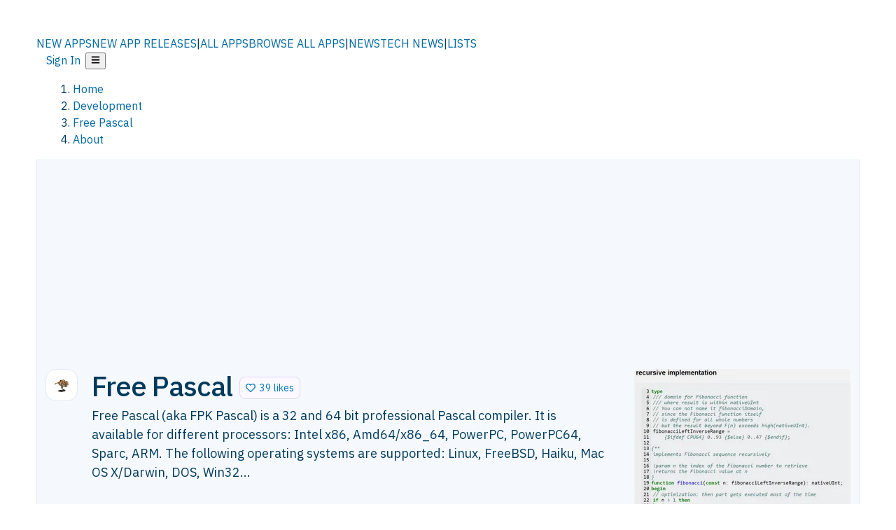

--- FILE ---
content_type: text/html; charset=utf-8
request_url: https://alternativeto.net/software/free-pascal/about/
body_size: 29178
content:
<!DOCTYPE html><html lang="en" class="ibm_plex_sans_54463062-module__ecCCkG__className"><head><meta charSet="utf-8"/><meta name="viewport" content="width=device-width, initial-scale=1, maximum-scale=1, user-scalable=0"/><meta name="viewport" content="width=device-width, initial-scale=1"/><link rel="preload" href="/static/logo.svg" as="image"/><link rel="stylesheet" href="/_next/static/chunks/2549508ca67cecd2.css" data-precedence="next"/><link rel="stylesheet" href="/_next/static/chunks/698cea0bbd417040.css" data-precedence="next"/><link rel="stylesheet" href="/_next/static/chunks/42f7a110a083c6e5.css" data-precedence="next"/><link rel="stylesheet" href="/_next/static/chunks/a5994da14e48266b.css" data-precedence="next"/><link rel="stylesheet" href="/_next/static/chunks/87b8feda8683cda0.css" data-precedence="next"/><link rel="stylesheet" href="/_next/static/chunks/bb33111fd1f79785.css" data-precedence="next"/><link rel="preload" as="script" fetchPriority="low" href="/_next/static/chunks/d8de21169441f785.js"/><script src="/_next/static/chunks/bedb228ccc6d4474.js" async=""></script><script src="/_next/static/chunks/0578a83bd7997fb4.js" async=""></script><script src="/_next/static/chunks/968dcef7e9be7174.js" async=""></script><script src="/_next/static/chunks/608c8a9ab5f6edc1.js" async=""></script><script src="/_next/static/chunks/turbopack-bf699d37160c82cf.js" async=""></script><script src="/_next/static/chunks/5f3142d3839d23a7.js" async=""></script><script src="/_next/static/chunks/2cdb7b193a4c8f4d.js" async=""></script><script src="/_next/static/chunks/ea4e46393a89fea1.js" async=""></script><script src="/_next/static/chunks/02647e8793cac545.js" async=""></script><script src="/_next/static/chunks/ca060dea33d2fdab.js" async=""></script><script src="/_next/static/chunks/da2ee7ded4eea3f7.js" async=""></script><script src="/_next/static/chunks/b47d859bf85a836e.js" async=""></script><script src="/_next/static/chunks/5d3cb634fff6cbcf.js" async=""></script><script src="/_next/static/chunks/69b58a0022b4d37c.js" async=""></script><script src="/_next/static/chunks/67a87b50e13d501f.js" async=""></script><script src="/_next/static/chunks/6b4e29eb72dacfaf.js" async=""></script><script src="/_next/static/chunks/ecd70d1166816bd5.js" async=""></script><script src="/_next/static/chunks/fac24e77e82ea7ea.js" async=""></script><script src="/_next/static/chunks/26ce1049c5cec30e.js" async=""></script><script src="/_next/static/chunks/b7629207f8e096d2.js" async=""></script><script src="/_next/static/chunks/43c2a67a84a59cfe.js" async=""></script><script src="/_next/static/chunks/255f37b9f6da03d8.js" async=""></script><script src="/_next/static/chunks/edb5ad37807f04e7.js" async=""></script><script src="/_next/static/chunks/8f00a10bceeb10fe.js" async=""></script><script src="/_next/static/chunks/e16b07c188e80eb0.js" async=""></script><script src="/_next/static/chunks/ae3cb0ef8e18aca0.js" async=""></script><script src="/_next/static/chunks/caa943c270ab5ab6.js" async=""></script><script src="/_next/static/chunks/ab59fdfb7fb398cd.js" async=""></script><script src="/_next/static/chunks/59a66eda9f484c8c.js" async=""></script><script src="/_next/static/chunks/aa865a0cf81905d8.js" async=""></script><script src="/_next/static/chunks/88866eba834b0c46.js" async=""></script><link rel="preload" href="/static/error/A2_Error_Gray.png" as="image"/><link rel="preload" href="https://fundingchoicesmessages.google.com/i/pub-8332396259212490?ers=1" as="script"/><link rel="preload" href="https://www.googletagmanager.com/gtm.js?id=GTM-N56PL75" as="script"/><meta name="next-size-adjust" content=""/><link rel="preconnect" href="https://www.googletagmanager.com"/><link rel="dns-prefetch" href="https://www.googletagmanager.com"/><link rel="dns-prefetch" href="https://d4.alternativeto.net"/><link rel="dns-prefetch" href="https://cdn.requestmetrics.com"/><link rel="search" type="application/opensearchdescription+xml" href="/static/opensearch.xml" title="AlternativeTo"/><link rel="icon" href="/static/icons/a2/favicon.ico"/><link rel="icon" type="image/png" href="/static/icons/a2/favicon-32x32.png" sizes="32x32"/><link rel="icon" type="image/png" href="/static/icons/a2/favicon-16x16.png" sizes="16x16"/><link rel="mask-icon" href="/static/icons/a2/favicon.svg?v=1"/><link rel="manifest" href="/static/icons/a2/site.webmanifest"/><link rel="apple-touch-icon" href="/static/icons/a2/apple-touch-icon.png?v=1"/><link rel="apple-touch-icon" sizes="180x180" href="/static/icons/a2/apple-touch-icon.png?v=1"/><title>Free Pascal: (aka FPK Pascal) is a 32 and 64 bit | AlternativeTo</title><meta name="description" content="Free Pascal (aka FPK Pascal) is a 32 and 64 bit professional Pascal compiler. It is available for different processors: Intel x86, Amd64/x86_64, PowerPC, PowerPC64, Sparc, ARM. The following operating systems are supported: Linux, FreeBSD, Haiku, Mac OS X/Darwin, DOS, Win32..."/><meta name="robots" content="index, follow, max-image-preview:large"/><link rel="canonical" href="https://alternativeto.net/software/free-pascal/about/"/><link rel="alternate" type="application/atom+xml" title="News RSS Feed" href="https://feed.alternativeto.net/news/all/"/><link rel="alternate" type="application/atom+xml" title="New App Releases" href="https://feed.alternativeto.net/releases/all"/><meta property="og:title" content="Free Pascal: (aka FPK Pascal) is a 32 and 64 bit"/><meta property="og:description" content="Free Pascal (aka FPK Pascal) is a 32 and 64 bit professional Pascal compiler. It is available for different processors: Intel x86, Amd64/x86_64, PowerPC, PowerPC64, Sparc, ARM. The following operating systems are supported: Linux, FreeBSD, Haiku, Mac OS X/Darwin, DOS, Win32..."/><meta property="og:url" content="https://alternativeto.net/software/free-pascal/about/"/><meta property="og:site_name" content="AlternativeTo"/><meta property="og:locale" content="en_US"/><meta property="og:image" content="https://alternativeto.net/og/about/free-pascal.png"/><meta property="og:image:width" content="1200"/><meta property="og:image:height" content="630"/><meta property="og:image:alt" content="Free Pascal"/><meta property="og:type" content="website"/><meta name="twitter:card" content="summary_large_image"/><meta name="twitter:site" content="@AlternativeTo"/><meta name="twitter:title" content="Free Pascal: (aka FPK Pascal) is a 32 and 64 bit"/><meta name="twitter:description" content="Free Pascal (aka FPK Pascal) is a 32 and 64 bit professional Pascal compiler. It is available for different processors: Intel x86, Amd64/x86_64, PowerPC, PowerPC64, Sparc, ARM. The following operating systems are supported: Linux, FreeBSD, Haiku, Mac OS X/Darwin, DOS, Win32..."/><meta name="twitter:image" content="https://alternativeto.net/og/about/free-pascal.png"/><meta name="twitter:image:width" content="1200"/><meta name="twitter:image:height" content="630"/><meta name="twitter:image:alt" content="Free Pascal"/><link rel="preconnect" href="https://adservice.google.com"/><link rel="preconnect" href="https://googleads.g.doubleclick.net"/><link rel="preconnect" href="https://securepubads.g.doubleclick.net"/><link rel="preconnect" href="https://pagead2.googlesyndication.com"/><link rel="preconnect" href="https://tpc.googlesyndication.com"/><link rel="preconnect" href="https://www.gstatic.com"/><script id="consent-mode-defaults">
    window.dataLayer = window.dataLayer || [];
    function gtag(){dataLayer.push(arguments);} 

    // Default worldwide: allow basic analytics and ads (outside EEA/UK)
    gtag('consent', 'default', {
      ad_storage: 'granted',
      analytics_storage: 'granted',
      functionality_storage: 'granted',
      security_storage: 'granted',
      ad_user_data: 'granted',
      ad_personalization: 'granted',
      wait_for_update: 300
    });

    // Advanced consent mode signals
    gtag('set', 'url_passthrough', true);
    gtag('set', 'ads_data_redaction', true);

    // EEA + UK: require consent for ad-related purposes
    gtag('consent', 'default', {
      ad_storage: 'denied',
      ad_user_data: 'denied',
      ad_personalization: 'denied'
    }, {
      region: [
        'AT','BE','BG','HR','CY','CZ','DK','EE','FI','FR','DE','GR','HU','IE','IT','LV','LT','LU','MT','NL','PL','PT','RO','SK','SI','ES','SE','IS','LI','NO','UK'
      ]
    });
  </script><script src="/_next/static/chunks/a6dad97d9634a72d.js" noModule=""></script></head><body id="main-body"><noscript><iframe src="https://www.googletagmanager.com/ns.html?id=GTM-N56PL75" height="0" width="0" style="display:none;visibility:hidden"></iframe></noscript><style>#nprogress{pointer-events:none}#nprogress .bar{background:#29d;position:fixed;z-index:1600;top: 0;left:0;width:100%;height:3px}#nprogress .peg{display:block;position:absolute;right:0;width:100px;height:100%;box-shadow:0 0 10px #29d,0 0 5px #29d;opacity:1;-webkit-transform:rotate(3deg) translate(0px,-4px);-ms-transform:rotate(3deg) translate(0px,-4px);transform:rotate(3deg) translate(0px,-4px)}#nprogress .spinner{display:block;position:fixed;z-index:1600;top: 15px;right:15px}#nprogress .spinner-icon{width:18px;height:18px;box-sizing:border-box;border:2px solid transparent;border-top-color:#29d;border-left-color:#29d;border-radius:50%;-webkit-animation:nprogress-spinner 400ms linear infinite;animation:nprogress-spinner 400ms linear infinite}.nprogress-custom-parent{overflow:hidden;position:relative}.nprogress-custom-parent #nprogress .bar,.nprogress-custom-parent #nprogress .spinner{position:absolute}@-webkit-keyframes nprogress-spinner{0%{-webkit-transform:rotate(0deg)}100%{-webkit-transform:rotate(360deg)}}@keyframes nprogress-spinner{0%{transform:rotate(0deg)}100%{transform:rotate(360deg)}}</style><script>((a,b,c,d,e,f,g,h)=>{let i=document.documentElement,j=["light","dark"];function k(b){var c;(Array.isArray(a)?a:[a]).forEach(a=>{let c="class"===a,d=c&&f?e.map(a=>f[a]||a):e;c?(i.classList.remove(...d),i.classList.add(b)):i.setAttribute(a,b)}),c=b,h&&j.includes(c)&&(i.style.colorScheme=c)}if(d)k(d);else try{let a=localStorage.getItem(b)||c,d=g&&"system"===a?window.matchMedia("(prefers-color-scheme: dark)").matches?"dark":"light":a;k(d)}catch(a){}})("data-theme","theme","light",null,["light","dark"],null,false,true)</script><main id="mainContent" tabindex="-1" style="outline:none"><header class="flex justify-center sticky top-0 z-10 px-[calc(var(--bs-gutter-x)/2)] transition-all duration-200 linear " role="banner"><div class="w-full box-border flex bg-main-bg "><div data-testid="headerLinks" class="w-full xl:mt-4 xl:transition-all xl:duration-100 container wide-container"><div class="w-full bg-main-brand xl:rounded-t-2xl "><div class="grid grid-cols-[10%_58%_32%] md:grid-cols-[6%_48%_46%] lg:grid-cols-[22%_38%_40%] xl:grid-cols-[20%_36%_44%] gap-x-0 gap-y-0 items-center min-h-[58px] px-3 xl:px-3.5"><a class="!text-white/90 flex items-center hover:!text-white focus:!text-white focus:outline-none no-underline" title="Back to start page" href="/"><img alt="AlternativeTo Logo" loading="lazy" width="36" height="36" decoding="async" data-nimg="1" class="w-9 h-9" style="color:transparent" src="/static/a2_m.svg"/><img alt="AlternativeTo Logo Text" loading="lazy" width="168" height="0" decoding="async" data-nimg="1" class="hidden lg:block lg:w-[168px] lg:ml-2 h-auto" style="color:transparent" src="/static/logo-text.svg"/></a><span class="flex items-center justify-center leading-none"><nav class="flex items-center text-[82%] md:text-[84%] xl:text-[0.9em] mr-3"><a class="ml-1.5 !text-white/90 text-[0.9em] flex items-center bg-transparent border-none font-medium hover:!text-white focus:!text-white focus:outline-none max-w-[68px] md:max-w-none overflow-hidden text-ellipsis no-underline" href="/browse/new-apps/"><span class="md:hidden">NEW APPS</span><span class="hidden md:inline">NEW APP RELEASES</span></a><span class="ml-1.5 !text-white/90 text-[0.9em]">|</span><a class="ml-1.5 !text-white/90 text-[0.9em] flex items-center bg-transparent border-none font-medium hover:!text-white focus:!text-white focus:outline-none max-w-[68px] md:max-w-none overflow-hidden text-ellipsis no-underline" href="/browse/all/"><span class="md:hidden">ALL APPS</span><span class="hidden md:inline">BROWSE ALL APPS</span></a><span class="ml-1.5 !text-white/90 text-[0.9em]">|</span><a class="ml-1.5 !text-white/90 text-[0.9em] flex items-center bg-transparent border-none font-medium hover:!text-white focus:!text-white focus:outline-none max-w-[68px] md:max-w-none overflow-hidden text-ellipsis no-underline" href="/news/all/"><span class="md:hidden">NEWS</span><span class="hidden md:inline">TECH NEWS</span></a><span class="ml-1.5 !text-white/90 text-[0.9em] hidden xl:inline">|</span><a class="ml-1.5 !text-white/90 text-[0.9em] flex items-center bg-transparent border-none font-medium hover:!text-white focus:!text-white focus:outline-none max-w-[68px] md:max-w-none overflow-hidden text-ellipsis no-underline hidden xl:flex" href="/lists/">LISTS</a></nav></span><div class="flex justify-end items-center relative min-h-[40px] gap-2"><!--$!--><template data-dgst="BAILOUT_TO_CLIENT_SIDE_RENDERING"></template><!--/$--><span class="flex items-center [&amp;&gt;span]:ml-2 xl:[&amp;&gt;span]:ml-2 [&amp;_a]:!text-white/90 [&amp;_a]:font-medium [&amp;_a]:text-[0.9em] [&amp;_a:hover]:!text-white [&amp;_a]:no-underline [&amp;&gt;button]:ml-1 [&amp;&gt;button]:mr-1 xl:[&amp;&gt;button]:ml-2 xl:[&amp;&gt;button]:mr-2"><span class="HeaderUserMenu-module-scss-module__118e7q__authLinks"><a href="/api/auth/login">Sign In</a></span><span><button class="items-center font-medium rounded-md transition-all !leading-none flex p-0 bg-transparent text-brand-light8 relative text-[1.1em] hover:bg-transparent hover:[&amp;&gt;svg]:text-white w-full justify-center" aria-label="Open page menu"><svg stroke="currentColor" fill="currentColor" stroke-width="0" viewBox="0 0 448 512" height="1em" width="1em" xmlns="http://www.w3.org/2000/svg"><path d="M16 132h416c8.837 0 16-7.163 16-16V76c0-8.837-7.163-16-16-16H16C7.163 60 0 67.163 0 76v40c0 8.837 7.163 16 16 16zm0 160h416c8.837 0 16-7.163 16-16v-40c0-8.837-7.163-16-16-16H16c-8.837 0-16 7.163-16 16v40c0 8.837 7.163 16 16 16zm0 160h416c8.837 0 16-7.163 16-16v-40c0-8.837-7.163-16-16-16H16c-8.837 0-16 7.163-16 16v40c0 8.837 7.163 16 16 16z"></path></svg></button></span></span></div></div></div></div></div></header><section class="container wide-container"><div class="bg-[var(--brandLight7)] py-[0.35em] !text-[var(--introBoxMeta)] border-r border-l border-[var(--gray200)]  wrapper"><div class="container"><nav aria-label="Breadcrumb" class="relative flex"><ol itemScope="" itemType="https://schema.org/BreadcrumbList"><li itemScope="" itemProp="itemListElement" itemType="https://schema.org/ListItem" class="inline mr-[0.3em] text-[0.85em] max-md:text-[0.8em] max-md:leading-[1.8em] after:content-[&#x27;►&#x27;] after:ml-[0.5em] after:text-[0.66em] after:relative after:-top-[1px] after:opacity-70 last:after:hidden [&amp;_a]:text-inherit"><a class="!text-[var(--introBoxMeta)]" title="Home" itemProp="item" href="/"><span itemProp="name">Home</span></a><meta itemProp="position" content="1"/></li><li itemScope="" itemProp="itemListElement" itemType="https://schema.org/ListItem" class="inline mr-[0.3em] text-[0.85em] max-md:text-[0.8em] max-md:leading-[1.8em] after:content-[&#x27;►&#x27;] after:ml-[0.5em] after:text-[0.66em] after:relative after:-top-[1px] after:opacity-70 last:after:hidden [&amp;_a]:text-inherit"><a title="Development" itemProp="item" class="!text-[var(--introBoxMeta)]" href="/category/developer-tools/"><span translate="no" itemProp="name">Development</span></a><meta itemProp="position" content="2"/></li><li itemScope="" itemProp="itemListElement" itemType="https://schema.org/ListItem" class="inline mr-[0.3em] text-[0.85em] max-md:text-[0.8em] max-md:leading-[1.8em] after:content-[&#x27;►&#x27;] after:ml-[0.5em] after:text-[0.66em] after:relative after:-top-[1px] after:opacity-70 last:after:hidden [&amp;_a]:text-inherit"><a title="Free Pascal" itemProp="item" class="!text-[var(--introBoxMeta)]" href="/software/free-pascal/about/"><span translate="no" itemProp="name">Free Pascal</span></a><meta itemProp="position" content="3"/></li><li itemScope="" itemProp="itemListElement" itemType="https://schema.org/ListItem" class="inline mr-[0.3em] text-[0.85em] max-md:text-[0.8em] max-md:leading-[1.8em] after:content-[&#x27;►&#x27;] after:ml-[0.5em] after:text-[0.66em] after:relative after:-top-[1px] after:opacity-70 last:after:hidden [&amp;_a]:text-inherit"><a title="About" itemProp="item" class="!text-[var(--introBoxMeta)]" href="/software/free-pascal/about/"><span translate="no" itemProp="name">About</span></a><meta itemProp="position" content="4"/></li></ol></nav></div></div><div data-testid="introWrapper" class="blue-box md:!rounded-b-2xl PageIntroWrapper-module-scss-module__zfX_Ia__wrapper  PageIntroWrapper-module-scss-module__zfX_Ia__noClouds "><div class="container"> <div class="spacer-2"></div><ins class="adsbygoogle" style="display:inline-block;width:970px;height:250px" data-ad-client="ca-pub-8332396259212490" data-ad-slot="5388180128" data-ad-channel="8366673248+8890771944+5143098627+7967840456"></ins><div class="spacer-2"></div><header data-testid="app-intro"><div class="AppItem-shared-module-scss-module__g5GqXa__itemBox AppItemAbout-module-scss-module__91fK0q__itemBoxAbout"><div class="AppItem-shared-module-scss-module__g5GqXa__iconDesktop AppItemAbout-module-scss-module__91fK0q__iconDesktopAbout"><img data-testid="icon-Free Pascal" src="https://d4.alternativeto.net/6JqA8ukrp2U2eqVytJJb6p4g1lGJ_MiLNuL5LH012sY/rs:fit:140:140:0/g:ce:0:0/exar:1/YWJzOi8vZGlzdC9pY29ucy9mcmVlLXBhc2NhbF8yMDA0NC5wbmc.png" alt="Free Pascal icon" style="aspect-ratio:1 / 1" srcSet="https://d4.alternativeto.net/OxN1qR4NyjHJ10lm53jCszzzbEsbZyuTRLze08tDZcQ/rs:fit:280:280:0/g:ce:0:0/exar:1/YWJzOi8vZGlzdC9pY29ucy9mcmVlLXBhc2NhbF8yMDA0NC5wbmc.png 2x" loading="lazy" class="aspect-square w-[140px] h-[140px] !max-w-[140px] !max-h-[140px]"/></div><div class="AppItem-shared-module-scss-module__g5GqXa__info AppItemAbout-module-scss-module__91fK0q__infoAbout"><div class="AppItem-shared-module-scss-module__g5GqXa__heading"><div class="AppItem-shared-module-scss-module__g5GqXa__iconMobile"><img data-testid="icon-Free Pascal" src="https://d4.alternativeto.net/YsWlXm8UJPheVjDYBmZFmpJkOS5FnSrl1RwnNi4WsQE/rs:fit:70:70:0/g:ce:0:0/exar:1/YWJzOi8vZGlzdC9pY29ucy9mcmVlLXBhc2NhbF8yMDA0NC5wbmc.png" alt="Free Pascal icon" style="aspect-ratio:1 / 1" srcSet="https://d4.alternativeto.net/6JqA8ukrp2U2eqVytJJb6p4g1lGJ_MiLNuL5LH012sY/rs:fit:140:140:0/g:ce:0:0/exar:1/YWJzOi8vZGlzdC9pY29ucy9mcmVlLXBhc2NhbF8yMDA0NC5wbmc.png 2x" loading="lazy" class="aspect-square w-[70px] h-[70px]"/></div><h1 translate="no" class="Heading-module-scss-module__br2CUG__h1" style="margin-top:0">Free Pascal</h1></div><div class="AppItem-shared-module-scss-module__g5GqXa__likeButton AppItemAbout-module-scss-module__91fK0q__likeButtonAbout"><div class="ModernLikeButton-module-scss-module__xuujAq__likeWrapper"><span title="Like Free Pascal" class="ModernLikeButton-module-scss-module__xuujAq__heart " role="button" tabindex="0" aria-pressed="false" aria-busy="false" aria-label="Like Free Pascal"><span class="IconWithBorder-module-scss-module__RPCvxa__iconWithBorder IconWithBorder-module-scss-module__RPCvxa__text"><svg stroke="currentColor" fill="currentColor" stroke-width="0" viewBox="0 0 512 512" height="1em" width="1em" xmlns="http://www.w3.org/2000/svg"><path d="M458.4 64.3C400.6 15.7 311.3 23 256 79.3 200.7 23 111.4 15.6 53.6 64.3-21.6 127.6-10.6 230.8 43 285.5l175.4 178.7c10 10.2 23.4 15.9 37.6 15.9 14.3 0 27.6-5.6 37.6-15.8L469 285.6c53.5-54.7 64.7-157.9-10.6-221.3zm-23.6 187.5L259.4 430.5c-2.4 2.4-4.4 2.4-6.8 0L77.2 251.8c-36.5-37.2-43.9-107.6 7.3-150.7 38.9-32.7 98.9-27.8 136.5 10.5l35 35.7 35-35.7c37.8-38.5 97.8-43.2 136.5-10.6 51.1 43.1 43.5 113.9 7.3 150.8z"></path></svg><span> <!-- -->39 likes</span></span></span></div></div><div class="AppItem-shared-module-scss-module__g5GqXa__desc AppItemAbout-module-scss-module__91fK0q__descAbout"><div class="md"><p>Free Pascal (aka FPK Pascal) is a 32 and 64 bit professional Pascal compiler. It is available for different processors: Intel x86, Amd64/x86_64, PowerPC, PowerPC64, Sparc, ARM. The following operating systems are supported: Linux, FreeBSD, Haiku, Mac OS X/Darwin, DOS, Win32...</p></div></div></div><div class="AppItem-shared-module-scss-module__g5GqXa__screens AppItemAbout-module-scss-module__91fK0q__screensAbout"><div data-testid="image-collection-modern-hero" class="ImageCollection-modern-module-scss-module__jR_llq__thumbnailWrapper" data-screenshot-count="1"><div class="ImageCollection-modern-module-scss-module__jR_llq__thumbnail ImageCollection-modern-module-scss-module__jR_llq__small ImageCollection-modern-module-scss-module__jR_llq__landscape ImageCollection-modern-module-scss-module__jR_llq__expandedBox"><div title="Free Pascal screenshot 1" role="button" tabindex="0" aria-label="Open image in lightbox"><img src="https://d4.alternativeto.net/0pY3P0Qj-ZtGIP9dVP8IrFo-25rlogX91Gdq5Zcepvo/rs:fill:309:197:1/g:no:0:0/YWJzOi8vZGlzdC9zL2ZyZWUtcGFzY2FsXzUwNjQ2N19mdWxsLnBuZw.jpg" alt="Free Pascal screenshot 1" srcSet="https://d4.alternativeto.net/dKOJHA_EJtjG0g78RarFaqYn8gz0JLr4-ow8yicTHDY/rs:fill:618:394:1/g:no:0:0/YWJzOi8vZGlzdC9zL2ZyZWUtcGFzY2FsXzUwNjQ2N19mdWxsLnBuZw.jpg 1.5x,https://d4.alternativeto.net/dKOJHA_EJtjG0g78RarFaqYn8gz0JLr4-ow8yicTHDY/rs:fill:618:394:1/g:no:0:0/YWJzOi8vZGlzdC9zL2ZyZWUtcGFzY2FsXzUwNjQ2N19mdWxsLnBuZw.jpg 2x" loading="lazy" class="ImageCollectionImage-module-scss-module__xq82wq__fill"/><span role="button" tabindex="0" aria-label="Expand image" class="ImageCollection-modern-module-scss-module__jR_llq__expandImage"><svg stroke="currentColor" fill="currentColor" stroke-width="0" viewBox="0 0 448 512" color="#000" style="color:#000" height="16" width="16" xmlns="http://www.w3.org/2000/svg"><path d="M212.686 315.314L120 408l32.922 31.029c15.12 15.12 4.412 40.971-16.97 40.971h-112C10.697 480 0 469.255 0 456V344c0-21.382 25.803-32.09 40.922-16.971L72 360l92.686-92.686c6.248-6.248 16.379-6.248 22.627 0l25.373 25.373c6.249 6.248 6.249 16.378 0 22.627zm22.628-118.628L328 104l-32.922-31.029C279.958 57.851 290.666 32 312.048 32h112C437.303 32 448 42.745 448 56v112c0 21.382-25.803 32.09-40.922 16.971L376 152l-92.686 92.686c-6.248 6.248-16.379 6.248-22.627 0l-25.373-25.373c-6.249-6.248-6.249-16.378 0-22.627z"></path></svg></span></div></div></div></div></div><div class="AppItemAbout-module-scss-module__91fK0q__lowerAbout"><div class="grid grid-cols-2 gap-x-2 gap-y-2 md:flex md:flex-row md:flex-wrap md:gap-x-10 grow"><div class="min-w-0 col-span-2 md:col-span-1"><h4 translate="no" class="Heading-module-scss-module__br2CUG__h4 Heading-module-scss-module__br2CUG__metaHeading !text-[0.70em]">Cost / License</h4><ul class="flex gap-1 flex-wrap md:!flex-nowrap"><li class="list-none"><span class="inline-flex items-center rounded ring-1 ring-inset ring-black/[0.04] text-xs px-2 py-0.5 h-5 lg:text-sm lg:px-2.5 lg:h-6 [&amp;&gt;svg]:mr-1.5 text-[var(--positiveGreenerDark)] bg-[var(--positiveGreenerLight)] [&amp;&gt;svg]:text-[var(--positiveGreener)] cursor-default md:whitespace-nowrap">Free</span></li><li class="list-none"><span class="inline-flex items-center rounded ring-1 ring-inset ring-black/[0.04] text-xs px-2 py-0.5 h-5 lg:text-sm lg:px-2.5 lg:h-6 [&amp;&gt;svg]:mr-1.5 text-[var(--positiveGreenerDark)] bg-[var(--positiveGreenerLight)] [&amp;&gt;svg]:text-[var(--positiveGreener)] cursor-default md:whitespace-nowrap">Open Source<!-- --> </span></li></ul></div><div class="min-w-0"><h4 translate="no" class="Heading-module-scss-module__br2CUG__h4 Heading-module-scss-module__br2CUG__metaHeading !text-[0.70em]">Application <!-- -->types</h4><ul class="flex gap-1 flex-wrap md:!flex-nowrap"><li class="list-none"><a class="inline-flex items-center rounded ring-1 ring-inset ring-black/[0.04] text-xs px-2 py-0.5 h-5 lg:text-sm lg:px-2.5 lg:h-6 [&amp;&gt;svg]:mr-1.5 [&amp;&gt;svg]:text-[var(--introBoxMeta)] bg-[var(--brandLight3)] text-[var(--linkColor)] cursor-pointer md:whitespace-nowrap" href="/feature/compilers/">Compiler</a></li><li class="list-none"><a class="inline-flex items-center rounded ring-1 ring-inset ring-black/[0.04] text-xs px-2 py-0.5 h-5 lg:text-sm lg:px-2.5 lg:h-6 [&amp;&gt;svg]:mr-1.5 [&amp;&gt;svg]:text-[var(--introBoxMeta)] bg-[var(--brandLight3)] text-[var(--linkColor)] cursor-pointer md:whitespace-nowrap" href="/category/developer-tools/programming-language/">Programming Language</a></li></ul></div><div class="grow col-span-2 md:col-span-1"><h4 translate="no" class="Heading-module-scss-module__br2CUG__h4 Heading-module-scss-module__br2CUG__metaHeading !text-[0.70em]">Platforms</h4><ul class="flex gap-1 flex-wrap" data-testid="platform-row"><li class="list-none"><span class="inline-flex items-center rounded ring-1 ring-inset ring-black/[0.04] text-xs px-2 py-0.5 h-5 lg:text-sm lg:px-2.5 lg:h-6 bg-[var(--tab)] text-[var(--introBoxText)] [&amp;&gt;svg]:mr-1.5 [&amp;&gt;svg]:text-[var(--introBoxMeta)] cursor-default">Mac</span></li><li class="list-none"><span class="inline-flex items-center rounded ring-1 ring-inset ring-black/[0.04] text-xs px-2 py-0.5 h-5 lg:text-sm lg:px-2.5 lg:h-6 bg-[var(--tab)] text-[var(--introBoxText)] [&amp;&gt;svg]:mr-1.5 [&amp;&gt;svg]:text-[var(--introBoxMeta)] cursor-default">Windows</span></li><li class="list-none"><span class="inline-flex items-center rounded ring-1 ring-inset ring-black/[0.04] text-xs px-2 py-0.5 h-5 lg:text-sm lg:px-2.5 lg:h-6 bg-[var(--tab)] text-[var(--introBoxText)] [&amp;&gt;svg]:mr-1.5 [&amp;&gt;svg]:text-[var(--introBoxMeta)] cursor-default">Linux</span></li><li class="list-none"><span class="inline-flex items-center rounded ring-1 ring-inset ring-black/[0.04] text-xs px-2 py-0.5 h-5 lg:text-sm lg:px-2.5 lg:h-6 bg-[var(--tab)] text-[var(--introBoxText)] [&amp;&gt;svg]:mr-1.5 [&amp;&gt;svg]:text-[var(--introBoxMeta)] cursor-default">Windows Mobile</span></li><li class="list-none"><span class="inline-flex items-center rounded ring-1 ring-inset ring-black/[0.04] text-xs px-2 py-0.5 h-5 lg:text-sm lg:px-2.5 lg:h-6 bg-[var(--tab)] text-[var(--introBoxText)] [&amp;&gt;svg]:mr-1.5 [&amp;&gt;svg]:text-[var(--introBoxMeta)] cursor-default">BSD</span></li><li class="list-none"><span class="inline-flex items-center rounded ring-1 ring-inset ring-black/[0.04] text-xs px-2 py-0.5 h-5 lg:text-sm lg:px-2.5 lg:h-6 bg-[var(--tab)] text-[var(--introBoxText)] [&amp;&gt;svg]:mr-1.5 [&amp;&gt;svg]:text-[var(--introBoxMeta)] cursor-default">AROS</span></li><li class="list-none"><span class="inline-flex items-center rounded ring-1 ring-inset ring-black/[0.04] text-xs px-2 py-0.5 h-5 lg:text-sm lg:px-2.5 lg:h-6 bg-[var(--tab)] text-[var(--introBoxText)] [&amp;&gt;svg]:mr-1.5 [&amp;&gt;svg]:text-[var(--introBoxMeta)] cursor-default">Haiku</span></li><li class="list-none"><span class="inline-flex items-center rounded ring-1 ring-inset ring-black/[0.04] text-xs px-2 py-0.5 h-5 lg:text-sm lg:px-2.5 lg:h-6 bg-[var(--tab)] text-[var(--introBoxText)] [&amp;&gt;svg]:mr-1.5 [&amp;&gt;svg]:text-[var(--introBoxMeta)] cursor-default">AmigaOS</span></li><li class="list-none"><span class="inline-flex items-center rounded ring-1 ring-inset ring-black/[0.04] text-xs px-2 py-0.5 h-5 lg:text-sm lg:px-2.5 lg:h-6 bg-[var(--tab)] text-[var(--introBoxText)] [&amp;&gt;svg]:mr-1.5 [&amp;&gt;svg]:text-[var(--introBoxMeta)] cursor-default">MorphOS</span></li></ul></div></div><div class="AppItemAbout-module-scss-module__91fK0q__lowerScreensAndButtons"><div data-testid="image-collection-modern-thumbnail" class="ImageCollection-modern-module-scss-module__jR_llq__thumbnailWrapper" data-screenshot-count="1"><div class="ImageCollection-modern-module-scss-module__jR_llq__thumbnail ImageCollection-modern-module-scss-module__jR_llq__smaller"><div title="Free Pascal screenshot 1" role="button" tabindex="0" aria-label="Open image in lightbox"><img src="https://d4.alternativeto.net/zzNf2wj8R9dSePQqyO4A1GrYS0dtzAqjdPX9h-MDE4A/rs:fill:309:197:1/g:no:0:0/YWJzOi8vZGlzdC9zL2ZyZWUtcGFzY2FsXzQxMjMwOF9mdWxsLnBuZw.jpg" alt="Free Pascal screenshot 1" style="width:95px;height:64px" srcSet="https://d4.alternativeto.net/_HjgSaEkzoWGltZoAS0Hzkle1ZbYx1PkjJG2Hnj76co/rs:fill:618:394:1/g:no:0:0/YWJzOi8vZGlzdC9zL2ZyZWUtcGFzY2FsXzQxMjMwOF9mdWxsLnBuZw.jpg 1.5x,https://d4.alternativeto.net/_HjgSaEkzoWGltZoAS0Hzkle1ZbYx1PkjJG2Hnj76co/rs:fill:618:394:1/g:no:0:0/YWJzOi8vZGlzdC9zL2ZyZWUtcGFzY2FsXzQxMjMwOF9mdWxsLnBuZw.jpg 2x" loading="lazy"/><span role="button" tabindex="0" aria-label="Expand image" class="ImageCollection-modern-module-scss-module__jR_llq__expandImage"><svg stroke="currentColor" fill="currentColor" stroke-width="0" viewBox="0 0 448 512" color="#000" style="color:#000" height="16" width="16" xmlns="http://www.w3.org/2000/svg"><path d="M212.686 315.314L120 408l32.922 31.029c15.12 15.12 4.412 40.971-16.97 40.971h-112C10.697 480 0 469.255 0 456V344c0-21.382 25.803-32.09 40.922-16.971L72 360l92.686-92.686c6.248-6.248 16.379-6.248 22.627 0l25.373 25.373c6.249 6.248 6.249 16.378 0 22.627zm22.628-118.628L328 104l-32.922-31.029C279.958 57.851 290.666 32 312.048 32h112C437.303 32 448 42.745 448 56v112c0 21.382-25.803 32.09-40.922 16.971L376 152l-92.686 92.686c-6.248 6.248-16.379 6.248-22.627 0l-25.373-25.373c-6.249-6.248-6.249-16.378 0-22.627z"></path></svg></span></div></div><div data-testid="no-screens" class="ImageCollection-modern-module-scss-module__jR_llq__thumbnail  ImageCollection-modern-module-scss-module__jR_llq__noScreens ImageCollection-modern-module-scss-module__jR_llq__smaller"><div class="NoScreenshot-module-scss-module__ZHD1_W__noScreenshot undefined" title="You must be logged in to suggest screenshots"><svg stroke="currentColor" fill="currentColor" stroke-width="0" viewBox="0 0 24 24" height="1em" width="1em" xmlns="http://www.w3.org/2000/svg"><path d="M4 5h13v7h2V5c0-1.103-.897-2-2-2H4c-1.103 0-2 .897-2 2v12c0 1.103.897 2 2 2h8v-2H4V5z"></path><path d="m8 11-3 4h11l-4-6-3 4z"></path><path d="M19 14h-2v3h-3v2h3v3h2v-3h3v-2h-3z"></path></svg></div></div><div data-testid="no-screens" class="ImageCollection-modern-module-scss-module__jR_llq__thumbnail  ImageCollection-modern-module-scss-module__jR_llq__noScreens ImageCollection-modern-module-scss-module__jR_llq__smaller"><div class="NoScreenshot-module-scss-module__ZHD1_W__noScreenshot undefined" title="You must be logged in to suggest screenshots"><svg stroke="currentColor" fill="currentColor" stroke-width="0" viewBox="0 0 24 24" height="1em" width="1em" xmlns="http://www.w3.org/2000/svg"><path d="M4 5h13v7h2V5c0-1.103-.897-2-2-2H4c-1.103 0-2 .897-2 2v12c0 1.103.897 2 2 2h8v-2H4V5z"></path><path d="m8 11-3 4h11l-4-6-3 4z"></path><path d="M19 14h-2v3h-3v2h3v3h2v-3h3v-2h-3z"></path></svg><span></span></div></div></div><div class="f-center AppItemAbout-module-scss-module__91fK0q__lowerButton"><a class="inline-flex items-center font-medium transition-all !leading-none text-lg py-3 px-4 rounded-xl bg-top-brand border border-top-brand !text-white hover:bg-top-brand/90 disabled:bg-top-brand/50 disabled:text-white w-full justify-center" href="/software/free-pascal/" style="display:flex;align-items:center">Free Pascal alternatives<!-- -->  <svg stroke="currentColor" fill="currentColor" stroke-width="0" viewBox="0 0 512 512" height="1em" width="1em" xmlns="http://www.w3.org/2000/svg"><path d="M256 8c137 0 248 111 248 248S393 504 256 504 8 393 8 256 119 8 256 8zm113.9 231L234.4 103.5c-9.4-9.4-24.6-9.4-33.9 0l-17 17c-9.4 9.4-9.4 24.6 0 33.9L285.1 256 183.5 357.6c-9.4 9.4-9.4 24.6 0 33.9l17 17c9.4 9.4 24.6 9.4 33.9 0L369.9 273c9.4-9.4 9.4-24.6 0-34z"></path></svg></a></div></div></div><div class="spacer-4"></div></header></div></div><div class="spacer-4"></div><div data-testid="about-page-sticky-bar" class="hidden bg-brand-light7 border border-brand-light5 sticky top-[58px] z-[9] p-1.5 xl:top-[69px] xl:rounded-b-xl xl:sticky 2xl:px-[12px]"><div class="flex items-center justify-between min-h-[48px] px-2"><div class="flex items-center gap-2 shrink-0"><img data-testid="icon-Free Pascal" src="https://d4.alternativeto.net/5mF8vR-90U3utTIA7lMi8gwzvixc3ti0PHxE0TRCqLQ/rs:fit:40:40:0/g:ce:0:0/exar:1/YWJzOi8vZGlzdC9pY29ucy9mcmVlLXBhc2NhbF8yMDA0NC5wbmc.png" alt="Free Pascal icon" style="aspect-ratio:1 / 1" srcSet="https://d4.alternativeto.net/YsWlXm8UJPheVjDYBmZFmpJkOS5FnSrl1RwnNi4WsQE/rs:fit:70:70:0/g:ce:0:0/exar:1/YWJzOi8vZGlzdC9pY29ucy9mcmVlLXBhc2NhbF8yMDA0NC5wbmc.png 2x" loading="lazy" class="aspect-square w-[22px] h-[22px] md:w-[26px] md:h-[26px] rounded-[50%]"/><h2 class="m-0 truncate text-sm md:text-base max-w-[130px] md:max-w-none">Free Pascal</h2></div><div class="hidden md:block flex-grow mx-4"><div class="ModernLikeButton-module-scss-module__xuujAq__likeWrapper"><span title="Like Free Pascal" class="ModernLikeButton-module-scss-module__xuujAq__heart " role="button" tabindex="0" aria-pressed="false" aria-busy="false" aria-label="Like Free Pascal"><span class="IconWithBorder-module-scss-module__RPCvxa__iconWithBorder IconWithBorder-module-scss-module__RPCvxa__text"><svg stroke="currentColor" fill="currentColor" stroke-width="0" viewBox="0 0 512 512" height="1em" width="1em" xmlns="http://www.w3.org/2000/svg"><path d="M458.4 64.3C400.6 15.7 311.3 23 256 79.3 200.7 23 111.4 15.6 53.6 64.3-21.6 127.6-10.6 230.8 43 285.5l175.4 178.7c10 10.2 23.4 15.9 37.6 15.9 14.3 0 27.6-5.6 37.6-15.8L469 285.6c53.5-54.7 64.7-157.9-10.6-221.3zm-23.6 187.5L259.4 430.5c-2.4 2.4-4.4 2.4-6.8 0L77.2 251.8c-36.5-37.2-43.9-107.6 7.3-150.7 38.9-32.7 98.9-27.8 136.5 10.5l35 35.7 35-35.7c37.8-38.5 97.8-43.2 136.5-10.6 51.1 43.1 43.5 113.9 7.3 150.8z"></path></svg><span> <!-- -->39 likes</span></span></span></div></div><div class="flex items-center justify-end shrink-0 gap-2"><div class="hidden md:block"><span data-testid="app-page-menu"><span><button class="inline-flex items-center font-medium transition-all !leading-none text-sm px-3 md:px-6 py-2 rounded-lg bg-cta-lightest border border-cta-light !text-cta-main hover:bg-cta-main hover:!text-main-bg disabled:bg-cta-lightest/50 disabled:border-cta-light/50 disabled:!text-cta-main/50 disabled:hover:bg-cta-lightest/50 disabled:hover:!text-cta-main/50 disabled:cursor-not-allowed w-full justify-center !pr-3" aria-label="Suggest changes to Free Pascal"><svg stroke="currentColor" fill="currentColor" stroke-width="0" viewBox="0 0 576 512" class="mr-1" height="1em" width="1em" xmlns="http://www.w3.org/2000/svg"><path d="M402.6 83.2l90.2 90.2c3.8 3.8 3.8 10 0 13.8L274.4 405.6l-92.8 10.3c-12.4 1.4-22.9-9.1-21.5-21.5l10.3-92.8L388.8 83.2c3.8-3.8 10-3.8 13.8 0zm162-22.9l-48.8-48.8c-15.2-15.2-39.9-15.2-55.2 0l-35.4 35.4c-3.8 3.8-3.8 10 0 13.8l90.2 90.2c3.8 3.8 10 3.8 13.8 0l35.4-35.4c15.2-15.3 15.2-40 0-55.2zM384 346.2V448H64V128h229.8c3.2 0 6.2-1.3 8.5-3.5l40-40c7.6-7.6 2.2-20.5-8.5-20.5H48C21.5 64 0 85.5 0 112v352c0 26.5 21.5 48 48 48h352c26.5 0 48-21.5 48-48V306.2c0-10.7-12.9-16-20.5-8.5l-40 40c-2.2 2.3-3.5 5.3-3.5 8.5z"></path></svg>Contribute<span class="DropdownSimple-module-scss-module__XsraIa__arrow DropdownSimple-module-scss-module__XsraIa__close"><span class="hidden md:block mr-2 ml-2 border-r h-4 border-r-2 border-cta-light dark:border-cta-light-dark" aria-hidden="true"></span><svg stroke="currentColor" fill="currentColor" stroke-width="0" viewBox="0 0 448 512" height="10" width="10" xmlns="http://www.w3.org/2000/svg"><path d="M207.029 381.476L12.686 187.132c-9.373-9.373-9.373-24.569 0-33.941l22.667-22.667c9.357-9.357 24.522-9.375 33.901-.04L224 284.505l154.745-154.021c9.379-9.335 24.544-9.317 33.901.04l22.667 22.667c9.373 9.373 9.373 24.569 0 33.941L240.971 381.476c-9.373 9.372-24.569 9.372-33.942 0z"></path></svg></span></button></span></span></div><span class="inline-block [&amp;&gt;button&gt;svg]:ml-2" data-testid="external-links-dropdown"><span><button class="inline-flex items-center font-medium transition-all !leading-none text-sm px-3 md:px-6 py-2 rounded-lg bg-main-bg dark:bg-gray-800 border border-pop-brand dark:border-gray-700 text-top-brand dark:text-gray-400 [&amp;&gt;svg]:text-top-brand dark:hover:bg-gray-700 hover:bg-gray-50 dark:[&amp;&gt;svg]:text-gray-400 w-full justify-center !pr-3" aria-label="External links for free-pascal"><svg stroke="currentColor" fill="none" stroke-width="2" viewBox="0 0 24 24" stroke-linecap="round" stroke-linejoin="round" height="1em" width="1em" xmlns="http://www.w3.org/2000/svg"><circle cx="12" cy="12" r="10"></circle><line x1="2" y1="12" x2="22" y2="12"></line><path d="M12 2a15.3 15.3 0 0 1 4 10 15.3 15.3 0 0 1-4 10 15.3 15.3 0 0 1-4-10 15.3 15.3 0 0 1 4-10z"></path></svg><span class="hidden md:block pl-1">Links</span><span class="DropdownSimple-module-scss-module__XsraIa__arrow DropdownSimple-module-scss-module__XsraIa__close"><span class="hidden md:block mr-2 ml-2 border-r h-4 border-r-2 border-gray-300 dark:border-gray-700" aria-hidden="true"></span><svg stroke="currentColor" fill="currentColor" stroke-width="0" viewBox="0 0 448 512" height="10" width="10" xmlns="http://www.w3.org/2000/svg"><path d="M207.029 381.476L12.686 187.132c-9.373-9.373-9.373-24.569 0-33.941l22.667-22.667c9.357-9.357 24.522-9.375 33.901-.04L224 284.505l154.745-154.021c9.379-9.335 24.544-9.317 33.901.04l22.667 22.667c9.373 9.373 9.373 24.569 0 33.941L240.971 381.476c-9.373 9.372-24.569 9.372-33.942 0z"></path></svg></span></button></span></span><a class="inline-flex items-center font-medium rounded-md transition-all !leading-none text-sm px-3 md:px-6 py-2 bg-top-brand border border-top-brand !text-white hover:bg-top-brand/90 disabled:bg-top-brand/50 disabled:text-white w-full justify-center" href="/software/free-pascal/"><span>Alternatives</span><svg stroke="currentColor" fill="currentColor" stroke-width="0" viewBox="0 0 512 512" class="ml-2" height="12" width="12" xmlns="http://www.w3.org/2000/svg"><path d="M256 8c137 0 248 111 248 248S393 504 256 504 8 393 8 256 119 8 256 8zm113.9 231L234.4 103.5c-9.4-9.4-24.6-9.4-33.9 0l-17 17c-9.4 9.4-9.4 24.6 0 33.9L285.1 256 183.5 357.6c-9.4 9.4-9.4 24.6 0 33.9l17 17c9.4 9.4 24.6 9.4 33.9 0L369.9 273c9.4-9.4 9.4-24.6 0-34z"></path></svg></a></div></div></div><div data-testid="app-about-container-client" class="container"><div class="flex md:justify-between items-center  justify-center flex-wrap gap-4"><div class="MetaBar-module-scss-module__p_kJpG__metaBar"><div class="container MetaBar-module-scss-module__p_kJpG__metaBarContainer"><div class="MetaBar-module-scss-module__p_kJpG__metaBarItem"><div class="flex items-center gap-1 cursor-pointer min-w-0"><div class="inline-flex items-center gap-2.25"><div class="relative flex-shrink-0" style="width:44px;height:44px"><svg class="-rotate-90" width="44" height="44" style="width:44px;height:44px"><circle cx="22" cy="22" r="18" stroke="#f0f0f0" stroke-width="4" fill="none" class="text-muted-foreground/5"></circle><circle cx="22" cy="22" r="18" stroke="#ef4444" stroke-width="4" fill="none" stroke-dasharray="0 113.09733552923255" class="transition-all duration-300" stroke-linecap="round"></circle></svg><span class="absolute inset-0 flex items-center justify-center font-semibold text-sm text-red-600">-</span></div><div class="flex flex-col leading-tight"><span class="font-medium text-foreground text-sm">No reviews</span></div></div></div></div><div class="MetaBar-module-scss-module__p_kJpG__metaBarItem"><div class="flex items-center gap-2 text-[120%] cursor-default min-w-0"><span class="IconWithBorder-module-scss-module__RPCvxa__iconWithBorder"><svg stroke="currentColor" fill="currentColor" stroke-width="0" viewBox="0 0 512 512" height="1em" width="1em" xmlns="http://www.w3.org/2000/svg"><path d="M462.3 62.6C407.5 15.9 326 24.3 275.7 76.2L256 96.5l-19.7-20.3C186.1 24.3 104.5 15.9 49.7 62.6c-62.8 53.6-66.1 149.8-9.9 207.9l193.5 199.8c12.5 12.9 32.8 12.9 45.3 0l193.5-199.8c56.3-58.1 53-154.3-9.8-207.9z"></path></svg></span><span class="flex flex-col min-w-0"><span class="text-lg font-medium leading-none">39</span><span class="text-xs leading-none text-muted-foreground">likes</span></span></div></div><div class="MetaBar-module-scss-module__p_kJpG__metaBarItem"><div class="flex items-center gap-2 text-[120%] cursor-pointer min-w-0"><span class="IconWithBorder-module-scss-module__RPCvxa__iconWithBorder"><svg stroke="currentColor" fill="currentColor" stroke-width="0" viewBox="0 0 512 512" height="1em" width="1em" xmlns="http://www.w3.org/2000/svg"><path d="M448 0H64C28.7 0 0 28.7 0 64v288c0 35.3 28.7 64 64 64h96v84c0 9.8 11.2 15.5 19.1 9.7L304 416h144c35.3 0 64-28.7 64-64V64c0-35.3-28.7-64-64-64z"></path></svg></span><span class="flex flex-col min-w-0"><span class="text-lg font-medium leading-none">0</span><span class="text-xs leading-none text-muted-foreground">comments</span></span></div></div><div class="MetaBar-module-scss-module__p_kJpG__metaBarItem"><div class="flex items-center gap-2 text-[120%] min-w-0"><span class="IconWithBorder-module-scss-module__RPCvxa__iconWithBorder"><svg stroke="currentColor" fill="currentColor" stroke-width="0" viewBox="0 0 512 512" height="1em" width="1em" xmlns="http://www.w3.org/2000/svg"><path d="M48 48a48 48 0 1 0 48 48 48 48 0 0 0-48-48zm0 160a48 48 0 1 0 48 48 48 48 0 0 0-48-48zm0 160a48 48 0 1 0 48 48 48 48 0 0 0-48-48zm448 16H176a16 16 0 0 0-16 16v32a16 16 0 0 0 16 16h320a16 16 0 0 0 16-16v-32a16 16 0 0 0-16-16zm0-320H176a16 16 0 0 0-16 16v32a16 16 0 0 0 16 16h320a16 16 0 0 0 16-16V80a16 16 0 0 0-16-16zm0 160H176a16 16 0 0 0-16 16v32a16 16 0 0 0 16 16h320a16 16 0 0 0 16-16v-32a16 16 0 0 0-16-16z"></path></svg></span><a class="flex flex-col no-link-color min-w-0" href="/software/free-pascal/"><span class="text-lg font-medium leading-none">16</span><span class="text-xs leading-none text-muted-foreground">alternatives</span></a></div></div><div class="MetaBar-module-scss-module__p_kJpG__metaBarItem"><div class="flex items-center gap-2 text-[120%] min-w-0"><span class="IconWithBorder-module-scss-module__RPCvxa__iconWithBorder"><svg stroke="currentColor" fill="currentColor" stroke-width="0" viewBox="0 0 576 512" height="1em" width="1em" xmlns="http://www.w3.org/2000/svg"><path d="M552 64H88c-13.255 0-24 10.745-24 24v8H24c-13.255 0-24 10.745-24 24v272c0 30.928 25.072 56 56 56h472c26.51 0 48-21.49 48-48V88c0-13.255-10.745-24-24-24zM56 400a8 8 0 0 1-8-8V144h16v248a8 8 0 0 1-8 8zm236-16H140c-6.627 0-12-5.373-12-12v-8c0-6.627 5.373-12 12-12h152c6.627 0 12 5.373 12 12v8c0 6.627-5.373 12-12 12zm208 0H348c-6.627 0-12-5.373-12-12v-8c0-6.627 5.373-12 12-12h152c6.627 0 12 5.373 12 12v8c0 6.627-5.373 12-12 12zm-208-96H140c-6.627 0-12-5.373-12-12v-8c0-6.627 5.373-12 12-12h152c6.627 0 12 5.373 12 12v8c0 6.627-5.373 12-12 12zm208 0H348c-6.627 0-12-5.373-12-12v-8c0-6.627 5.373-12 12-12h152c6.627 0 12 5.373 12 12v8c0 6.627-5.373 12-12 12zm0-96H140c-6.627 0-12-5.373-12-12v-40c0-6.627 5.373-12 12-12h360c6.627 0 12 5.373 12 12v40c0 6.627-5.373 12-12 12z"></path></svg></span><span class="flex flex-col cursor-default min-w-0"><span class="text-lg font-medium leading-none">0</span><span class="text-xs leading-none text-muted-foreground break-words">news <!-- -->articles</span></span></div></div></div></div><span data-testid="app-page-menu"><span><button class="inline-flex items-center font-medium rounded-md transition-all !leading-none text-base py-3 px-8 bg-cta-lightest border border-cta-light !text-cta-main hover:bg-cta-main hover:!text-main-bg disabled:bg-cta-lightest/50 disabled:border-cta-light/50 disabled:!text-cta-main/50 disabled:hover:bg-cta-lightest/50 disabled:hover:!text-cta-main/50 disabled:cursor-not-allowed w-full justify-center md:!py-3.5 !pr-3" aria-label="Suggest changes to Free Pascal"><svg stroke="currentColor" fill="currentColor" stroke-width="0" viewBox="0 0 576 512" class="mr-1" height="1em" width="1em" xmlns="http://www.w3.org/2000/svg"><path d="M402.6 83.2l90.2 90.2c3.8 3.8 3.8 10 0 13.8L274.4 405.6l-92.8 10.3c-12.4 1.4-22.9-9.1-21.5-21.5l10.3-92.8L388.8 83.2c3.8-3.8 10-3.8 13.8 0zm162-22.9l-48.8-48.8c-15.2-15.2-39.9-15.2-55.2 0l-35.4 35.4c-3.8 3.8-3.8 10 0 13.8l90.2 90.2c3.8 3.8 10 3.8 13.8 0l35.4-35.4c15.2-15.3 15.2-40 0-55.2zM384 346.2V448H64V128h229.8c3.2 0 6.2-1.3 8.5-3.5l40-40c7.6-7.6 2.2-20.5-8.5-20.5H48C21.5 64 0 85.5 0 112v352c0 26.5 21.5 48 48 48h352c26.5 0 48-21.5 48-48V306.2c0-10.7-12.9-16-20.5-8.5l-40 40c-2.2 2.3-3.5 5.3-3.5 8.5z"></path></svg>Contribute to this app<span class="DropdownSimple-module-scss-module__XsraIa__arrow DropdownSimple-module-scss-module__XsraIa__close"><span class="hidden md:block mr-2 ml-2 border-r h-4 border-r-2 border-cta-light dark:border-cta-light-dark" aria-hidden="true"></span><svg stroke="currentColor" fill="currentColor" stroke-width="0" viewBox="0 0 448 512" height="14" width="14" xmlns="http://www.w3.org/2000/svg"><path d="M207.029 381.476L12.686 187.132c-9.373-9.373-9.373-24.569 0-33.941l22.667-22.667c9.357-9.357 24.522-9.375 33.901-.04L224 284.505l154.745-154.021c9.379-9.335 24.544-9.317 33.901.04l22.667 22.667c9.373 9.373 9.373 24.569 0 33.941L240.971 381.476c-9.373 9.372-24.569 9.372-33.942 0z"></path></svg></span></button></span></span></div><div class="spacer-4"></div><div class="Box-module-scss-module__vptFpa__box Box-module-scss-module__vptFpa__transparentBox commonBoxList"><div class="Box-module-scss-module__vptFpa__boxTitle"><h3 translate="no" class="Heading-module-scss-module__br2CUG__h3">Features</h3><div class="Box-module-scss-module__vptFpa__boxTools"><span data-testid="suggest-feature-title" class="meta cta-text styles-module-scss-module___wdpYq__suggestFeature"><svg stroke="currentColor" fill="currentColor" stroke-width="0" viewBox="0 0 512 512" height="1em" width="1em" xmlns="http://www.w3.org/2000/svg"><path d="M256 8C119 8 8 119 8 256s111 248 248 248 248-111 248-248S393 8 256 8zm144 276c0 6.6-5.4 12-12 12h-92v92c0 6.6-5.4 12-12 12h-56c-6.6 0-12-5.4-12-12v-92h-92c-6.6 0-12-5.4-12-12v-56c0-6.6 5.4-12 12-12h92v-92c0-6.6 5.4-12 12-12h56c6.6 0 12 5.4 12 12v92h92c6.6 0 12 5.4 12 12v56z"></path></svg> <!-- -->Suggest and vote on features</span></div></div><div class="HighlightFeatures-module-scss-module__o23KEq__featureContainer"><div style="position:relative;contain:paint layout"><div class="Box-module-scss-module__vptFpa__box Box-module-scss-module__vptFpa__noDataBox commonBoxList"><svg stroke="currentColor" fill="currentColor" stroke-width="0" viewBox="0 0 640 512" height="1em" width="1em" xmlns="http://www.w3.org/2000/svg"><path d="M497.941 225.941L286.059 14.059A48 48 0 0 0 252.118 0H48C21.49 0 0 21.49 0 48v204.118a48 48 0 0 0 14.059 33.941l211.882 211.882c18.744 18.745 49.136 18.746 67.882 0l204.118-204.118c18.745-18.745 18.745-49.137 0-67.882zM112 160c-26.51 0-48-21.49-48-48s21.49-48 48-48 48 21.49 48 48-21.49 48-48 48zm513.941 133.823L421.823 497.941c-18.745 18.745-49.137 18.745-67.882 0l-.36-.36L527.64 323.522c16.999-16.999 26.36-39.6 26.36-63.64s-9.362-46.641-26.36-63.64L331.397 0h48.721a48 48 0 0 1 33.941 14.059l211.882 211.882c18.745 18.745 18.745 49.137 0 67.882z"></path></svg><div>No features, maybe you want to suggest one?</div></div><div class="HighlightFeatures-module-scss-module__o23KEq__otherFeatures"><h3 translate="no" class="Heading-module-scss-module__br2CUG__h3 Heading-module-scss-module__br2CUG__metaHeading"> <!-- -->Tags</h3><ul class="flex gap-1 flex-wrap"><li class="list-none"><span class="inline-flex items-center rounded ring-1 ring-inset text-xs px-2 py-0.5 h-5 lg:text-sm lg:px-2.5 lg:h-6 text-[var(--mainFg)] [&amp;&gt;svg]:mr-1 [&amp;&gt;svg]:text-[var(--introBoxMeta)] bg-[var(--gray100)] ring-black/[0.05] cursor-default"><span role="link" aria-disabled="false" tabindex="0" class="!cursor-pointer ">development</span></span></li><li class="list-none"><span class="inline-flex items-center rounded ring-1 ring-inset text-xs px-2 py-0.5 h-5 lg:text-sm lg:px-2.5 lg:h-6 text-[var(--mainFg)] [&amp;&gt;svg]:mr-1 [&amp;&gt;svg]:text-[var(--introBoxMeta)] bg-[var(--gray100)] ring-black/[0.05] cursor-default"><span role="link" aria-disabled="false" tabindex="0" class="!cursor-pointer ">pascal-compiler</span></span></li></ul></div></div></div></div></div><div data-testid="app-about-container-server" class="container"><div class="spacer-4"></div><div data-testid="adsense-wrapper" data-slot-id="9256377567" data-placement="AboutATF2" class="flex items-center justify-center AdsenseAd-module-scss-module__6YBNDG__adLeaderboard" style="background-color:transparent"><!--$!--><template data-dgst="BAILOUT_TO_CLIENT_SIDE_RENDERING"></template><!--/$--></div><div class="spacer-4"></div><div class="styles-module-scss-module___wdpYq__mainGrid"><div><div class="Box-module-scss-module__vptFpa__box Box-module-scss-module__vptFpa__transparentBox commonBoxList"><div class="Box-module-scss-module__vptFpa__boxTitle"><h2 translate="no" class="Heading-module-scss-module__br2CUG__h3">Free Pascal News &amp; Activities</h2><div class="Box-module-scss-module__vptFpa__boxTools"><div class="styles-module-scss-module___wdpYq__activityFilter"><span class="styles-module-scss-module___wdpYq__active">Highlights</span> <span class="mx-2 text-gray-400 select-none" aria-hidden="true">•</span> <span class="">All activities</span></div></div></div><div class="spacer-4"></div><h4 translate="no" class="Heading-module-scss-module__br2CUG__h4 Heading-module-scss-module__br2CUG__metaHeading">Recent activities</h4><ul class="relative list-none pl-0 overflow-hidden pb-4 before:content-[&#x27;&#x27;] before:absolute before:left-[19px] before:top-[48px] lg:before:top-[34px] before:bottom-0 before:w-[2px] before:bg-[var(--gray300)]" translate="no"><li class="p-1.5 list-none"><div class="flex items-center z-[23] leading-none"><div class="relative"><div class="z-8 rounded-[14px] p-1.5 bg-white border border-custom-gray300 text-[var(--headingButton)] w-7 h-7"><svg stroke="currentColor" fill="currentColor" stroke-width="0" viewBox="0 0 512 512" color="#eba5a3" style="color:#eba5a3" height="14" width="14" xmlns="http://www.w3.org/2000/svg"><path d="M462.3 62.6C407.5 15.9 326 24.3 275.7 76.2L256 96.5l-19.7-20.3C186.1 24.3 104.5 15.9 49.7 62.6c-62.8 53.6-66.1 149.8-9.9 207.9l193.5 199.8c12.5 12.9 32.8 12.9 45.3 0l193.5-199.8c56.3-58.1 53-154.3-9.8-207.9z"></path></svg></div></div><div class="pl-3 items-center text-xs leading-6"><span><span class="inline-flex items-center"><span translate="no" class="profile-link fake-a inline-flex items-center">Eighty-nine</span></span></span> <span style="white-space:pre-line" class="server-content">liked <a href="/software/free-pascal/about/">Free Pascal</a></span><div class="inline text-meta sm:inline-flex "><span style="margin-right:6px;margin-left:6px" class="mx-2 text-gray-400 select-none" aria-hidden="true">•</span><time data-testid="formatted-date" title="Wed Jul 02 2025 00:09:49 GMT+0000 (Coordinated Universal Time)" dateTime="2025-07-02T00:09:49.580Z">7 months ago</time></div></div></div></li></ul><div class="flex mt-1 text-sm relative text-meta  mb-5 justify-start"><span class="flex items-center -mt-2  text-[0.95em] cursor-pointer"><span data-testid="timeline-icon" class="z-[8] rounded-[14px] bg-main-bg border border-gray-300 p-1  w-[20px] h-[20px] ml-[11px] mr-3"><svg stroke="currentColor" fill="currentColor" stroke-width="0" viewBox="0 0 448 512" height="10" width="10" xmlns="http://www.w3.org/2000/svg"><path d="M416 208H272V64c0-17.67-14.33-32-32-32h-32c-17.67 0-32 14.33-32 32v144H32c-17.67 0-32 14.33-32 32v32c0 17.67 14.33 32 32 32h144v144c0 17.67 14.33 32 32 32h32c17.67 0 32-14.33 32-32V304h144c17.67 0 32-14.33 32-32v-32c0-17.67-14.33-32-32-32z"></path></svg></span>Show all activities<!-- --> </span></div></div><div class="spacer-4"></div><div class="spacer-4"></div><div class="Box-module-scss-module__vptFpa__box Box-module-scss-module__vptFpa__brandBox commonBoxList"><div class="Box-module-scss-module__vptFpa__boxTitle"><h3 translate="no" class="Heading-module-scss-module__br2CUG__h3">Free Pascal information</h3></div><div class="py-6 [&amp;_h4]:text-[var(--meta)] [&amp;_h4]:block [&amp;_h4]:text-sm [&amp;_h4]:font-normal [&amp;_ul&gt;li:first-child&gt;h4]:!mt-0 [&amp;_ul&gt;li&gt;h4]:!mt-4 [&amp;_&gt;div&gt;h4]:!mt-4"><div class="grid grid-cols-1 md:grid-cols-2 md:gap-10 lg:grid lg:grid-cols-2 lg:gap-10"><ul class="list-none text-sm"><li><h4 translate="no" class="Heading-module-scss-module__br2CUG__h5 !text-[var(--meta)] !block !text-sm !font-normal !mb-0.5">Developed by</h4><span class="flex items-center ">Unknown</span> </li><li><h4 translate="no" class="Heading-module-scss-module__br2CUG__h5 !text-[var(--meta)] !block !text-sm !font-normal !mb-0.5">Licensing</h4>Open Source<!-- --> <!-- --> and<!-- --> <!-- -->Free<!-- --> <!-- -->product.<!-- --> </li><li><h4 translate="no" class="Heading-module-scss-module__br2CUG__h5 !text-[var(--meta)] !block !text-sm !font-normal !mb-0.5">Alternatives</h4>16<!-- --> <!-- -->alternatives listed</li><li class="max-w-[400px]"><h4 translate="no" class="Heading-module-scss-module__br2CUG__h5 !text-[var(--meta)] !block !text-sm !font-normal !mb-0.5">Supported Languages</h4><div style="position:relative;contain:paint layout"><ul class="flex gap-1 flex-wrap"><li class="list-none"><span class="inline-flex items-center ring-1 ring-inset ring-black/[0.04] h-5 bg-[var(--gray150)] text-[var(--mainFg)] [&amp;&gt;svg]:mr-1 [&amp;&gt;svg]:text-[var(--introBoxMeta)] cursor-default !bg-[var(--brandLight3)] rounded px-1 py-0.5 text-sm">English</span></li></ul></div><div class="spacer-2"></div></li></ul><div><h4 translate="no" class="Heading-module-scss-module__br2CUG__h5 !text-[var(--meta)] !block !text-sm !font-normal !mb-0.5">AlternativeTo<!-- --> <!-- -->Category</h4><span><a class="alt-link meta" href="/category/developer-tools/">Development</a></span><div class="spacer-2"></div><div class="[&amp;&gt;a]:text-[var(--mainFg)] [&amp;&gt;a]:underline [&amp;&gt;a]:text-sm"><h4 translate="no" class="Heading-module-scss-module__br2CUG__h5 !text-[var(--meta)] !block !text-sm !font-normal !mb-0.5">Popular alternatives</h4> <ul><li class="NumberedAppList-module-scss-module__Z0sYDq__item"><div style="gap:4px" class="LinkToItem-module-scss-module__hTblOW__linkContainer"><img data-testid="icon-C#" src="https://d4.alternativeto.net/Dy-mYghFKz_wTmbotcuqGXPbdZieRe_jJRUei8FJIZ4/rs:fit:20:20:0/g:ce:0:0/exar:1/YWJzOi8vZGlzdC9pY29ucy9jLS1wcm9ncmFtbWluZy1sYW5ndWFnZS1fMjQ1OTA2LnN2Zw.svg" alt="C# icon" style="aspect-ratio:1 / 1" srcSet="https://d4.alternativeto.net/SOPZRxG-DCMQdfB0ZbGZeKBtKbqaCiEE7uPrKNQB8DM/rs:fit:40:40:0/g:ce:0:0/exar:1/YWJzOi8vZGlzdC9pY29ucy9jLS1wcm9ncmFtbWluZy1sYW5ndWFnZS1fMjQ1OTA2LnN2Zw.svg 2x" loading="lazy" class="aspect-square w-[20px] h-[20px]"/><a href="/software/c--programming-language-/about/">C#</a></div></li><li class="NumberedAppList-module-scss-module__Z0sYDq__item"><div style="gap:4px" class="LinkToItem-module-scss-module__hTblOW__linkContainer"><img data-testid="icon-Delphi" src="https://d4.alternativeto.net/PCTXuBOu-IUr7Vj-e_kwsjFfVw3vXyUl31hAj5D_mQU/rs:fit:20:20:0/g:ce:0:0/exar:1/YWJzOi8vZGlzdC9pY29ucy9kZWxwaGlfMjA4NzMzLnBuZw.png" alt="Delphi icon" style="aspect-ratio:1 / 1" srcSet="https://d4.alternativeto.net/wPSZfPxm4L2zCaeodeEihQkZw3PzeemSmL7gzDrMDgY/rs:fit:40:40:0/g:ce:0:0/exar:1/YWJzOi8vZGlzdC9pY29ucy9kZWxwaGlfMjA4NzMzLnBuZw.png 2x" loading="lazy" class="aspect-square w-[20px] h-[20px]"/><a href="/software/delphi/about/">Delphi</a></div></li><li class="NumberedAppList-module-scss-module__Z0sYDq__item"><div style="gap:4px" class="LinkToItem-module-scss-module__hTblOW__linkContainer"><img data-testid="icon-Ultimate++" src="https://d4.alternativeto.net/l6zGNn06wpIxV0SBfs1El6gdyoroi3tfbAsfD8YAhlg/rs:fit:20:20:0/g:ce:0:0/exar:1/YWJzOi8vZGlzdC9pY29ucy91bHRpbWF0ZS0tXzE0NzU0MS5wbmc.png" alt="Ultimate++ icon" style="aspect-ratio:1 / 1" srcSet="https://d4.alternativeto.net/W08vX_ogubaTM7Jo_oHJQMdlo9pQUbg7awXASXziKI0/rs:fit:40:40:0/g:ce:0:0/exar:1/YWJzOi8vZGlzdC9pY29ucy91bHRpbWF0ZS0tXzE0NzU0MS5wbmc.png 2x" loading="lazy" class="aspect-square w-[20px] h-[20px]"/><a href="/software/ultimate--/about/">Ultimate++</a></div></li></ul><a class="meta" href="/software/free-pascal/">View all</a><div class="spacer-2"></div></div></div></div><div class="flex flex-col items-baseline pt-[18px] border-t border-gray-200 md:flex-row md:gap-10 lg:flex lg:flex-row lg:gap-10 [&amp;_.profile-link]:underline [&amp;_.profile-link]:text-[var(--mainFg)] [&amp;&gt;a]:underline [&amp;&gt;a]:text-[var(--mainFg)] [&amp;&gt;p]:mb-[18px]"><div class="meta">Free Pascal<!-- --> was added to AlternativeTo by<!-- --> <span><span class="inline-flex items-center"><span translate="no" class="profile-link fake-a inline-flex items-center">BezantSoft</span></span></span> <!-- -->on <time data-testid="formatted-date" title="Thu Mar 10 2011 05:48:00 GMT+0000 (Coordinated Universal Time)" dateTime="2011-03-10T05:48:00.000Z">Mar 10, 2011</time> and this page was last updated<!-- --> <time data-testid="formatted-date" title="Wed Jan 25 2023 12:36:00 GMT+0000 (Coordinated Universal Time)" dateTime="2023-01-25T12:36:00.000Z">Jan 25, 2023</time>.<!-- --> <!-- -->Free Pascal<!-- --> is sometimes referred to as<!-- --> <!-- -->FPK Pascal<!-- -->. </div></div></div></div><div class="spacer-4"></div><section id="comments"><div class="Box-module-scss-module__vptFpa__box Box-module-scss-module__vptFpa__noDataBox commonBoxList"><svg stroke="currentColor" fill="currentColor" stroke-width="0" viewBox="0 0 512 512" height="1em" width="1em" xmlns="http://www.w3.org/2000/svg"><path d="M448 0H64C28.7 0 0 28.7 0 64v288c0 35.3 28.7 64 64 64h96v84c0 7.1 5.8 12 12 12 2.4 0 4.9-.7 7.1-2.4L304 416h144c35.3 0 64-28.7 64-64V64c0-35.3-28.7-64-64-64zm16 352c0 8.8-7.2 16-16 16H288l-12.8 9.6L208 428v-60H64c-8.8 0-16-7.2-16-16V64c0-8.8 7.2-16 16-16h384c8.8 0 16 7.2 16 16v288z"></path></svg><div>No comments or reviews, maybe you want to be first?</div><span class="fake-a cta-text">Post comment/review</span></div></section><div class="spacer-4"></div><div class="Box-module-scss-module__vptFpa__box commonBoxList"><div class="Box-module-scss-module__vptFpa__boxTitle"><h3 translate="no" class="Heading-module-scss-module__br2CUG__h3">Featured in Lists</h3></div><div class="space-y-2"><div><div class="grid grid-cols-1 sm:grid-cols-[auto_1fr] gap-4 sm:items-center hover:bg-gray-50 p-3 rounded transition-colors"><div class="relative hidden sm:block"><a href="/lists/30736/aplikasi-programming/"><img src="https://alt2-lists-covers.imgix.net/nasa-53884.jpg?h=380&amp;w=760&amp;blend=https%3A%2F%2Falt2-cover-icons.imgix.net%2Flist-30736-1647183614-cover.png%3Fs%3D96f6bbad5110e3d280981ca9b5564549&amp;s=37d65967667264b380f243e52cf898ad" alt="List cover image" style="width:200px;height:100px" loading="lazy"/></a><div class="absolute top-2 right-2 text-white text-xs px-2 py-1 rounded-full flex items-center gap-1 shadow-sm" style="background-color:var(--topBrand)"><svg stroke="currentColor" fill="currentColor" stroke-width="0" viewBox="0 0 512 512" height="10" width="10" xmlns="http://www.w3.org/2000/svg"><path d="M462.3 62.6C407.5 15.9 326 24.3 275.7 76.2L256 96.5l-19.7-20.3C186.1 24.3 104.5 15.9 49.7 62.6c-62.8 53.6-66.1 149.8-9.9 207.9l193.5 199.8c12.5 12.9 32.8 12.9 45.3 0l193.5-199.8c56.3-58.1 53-154.3-9.8-207.9z"></path></svg>4</div></div><div class="min-w-0"><div class=""><div class="mb-2"><h4 class="font-semibold text-main-fg line-clamp-2 text-base leading-tight"><a href="/lists/30736/aplikasi-programming/"><span class="hover:text-blue-600 transition-colors">aplikasi programming</span></a></h4></div><div class="mb-2"><p class="text-sm text-gray-600 line-clamp-2 leading-relaxed">A list with 39 apps by davidlukmanulhakim without a description.</p></div></div><div class="text-xs text-gray-500"><span>List by<!-- --> <span class="inline-flex"><span class="inline-flex items-center"><span translate="no" class="profile-link fake-a inline-flex items-center">davidlukmanulhakim</span></span></span></span> with <!-- -->39<!-- --> <!-- -->apps<!-- -->, updated <time data-testid="formatted-date" title="Sun Mar 13 2022 15:00:22 GMT+0000 (Coordinated Universal Time)" dateTime="2022-03-13T15:00:22.000Z">Mar 13, 2022</time></div></div></div></div><div><div class="grid grid-cols-1 sm:grid-cols-[auto_1fr] gap-4 sm:items-center hover:bg-gray-50 p-3 rounded transition-colors"><div class="relative hidden sm:block"><a href="/lists/3670/game-engines-and-frameworks/"><img src="https://d4.alternativeto.net/_kWVcFwz0VRy2op2_qP_42xwEU-51hjxtOh-As1OfzI/rs:fit:320:160:0/g:ce:0:0/YWJzOi8vZGlzdC9saXN0LWltYWdlcy8zNjcwLTg0OTQucG5n.png" alt="List cover image" style="width:200px;height:100px" srcSet="https://d4.alternativeto.net/jPjPag9gZPtrnTSyBRlKnWC_shFMFR8So-vhqNoLAt8/rs:fit:640:320:0/g:ce:0:0/YWJzOi8vZGlzdC9saXN0LWltYWdlcy8zNjcwLTg0OTQucG5n.png 2x" loading="lazy"/></a><div class="absolute top-2 right-2 text-white text-xs px-2 py-1 rounded-full flex items-center gap-1 shadow-sm" style="background-color:var(--topBrand)"><svg stroke="currentColor" fill="currentColor" stroke-width="0" viewBox="0 0 512 512" height="10" width="10" xmlns="http://www.w3.org/2000/svg"><path d="M462.3 62.6C407.5 15.9 326 24.3 275.7 76.2L256 96.5l-19.7-20.3C186.1 24.3 104.5 15.9 49.7 62.6c-62.8 53.6-66.1 149.8-9.9 207.9l193.5 199.8c12.5 12.9 32.8 12.9 45.3 0l193.5-199.8c56.3-58.1 53-154.3-9.8-207.9z"></path></svg>2</div></div><div class="min-w-0"><div class=""><div class="mb-2"><h4 class="font-semibold text-main-fg line-clamp-2 text-base leading-tight"><a href="/lists/3670/game-engines-and-frameworks/"><span class="hover:text-blue-600 transition-colors">List  of favourite game engines and frameworks</span></a></h4></div><div class="mb-2"><p class="text-sm text-gray-600 line-clamp-2 leading-relaxed">This is the list of game engines and frameworks that I use or have been using in the past and did like it. Consider …</p></div></div><div class="text-xs text-gray-500"><span>List by<!-- --> <span class="inline-flex"><span class="inline-flex items-center"><span translate="no" class="profile-link fake-a inline-flex items-center">ddabrahim</span></span></span></span> with <!-- -->14<!-- --> <!-- -->apps<!-- -->, updated <time data-testid="formatted-date" title="Sat Feb 22 2025 12:34:20 GMT+0000 (Coordinated Universal Time)" dateTime="2025-02-22T12:34:20.000Z">Feb 22, 2025</time></div></div></div></div><div><div class="grid grid-cols-1 sm:grid-cols-[auto_1fr] gap-4 sm:items-center hover:bg-gray-50 p-3 rounded transition-colors"><div class="relative hidden sm:block"><a href="/lists/4357/programming-ides/"><img src="https://alt2-lists-covers.imgix.net/nasa-53884.jpg?h=380&amp;w=760&amp;blend=https%3A%2F%2Falt2-cover-icons.imgix.net%2Flist-4357-1531921886-cover.png%3Fh%3D190%26s%3D661ce6065dcdec2bb231522a94b3098f&amp;s=caaaaef549b652e1754d07002810f0b7" alt="List cover image" style="width:200px;height:100px" loading="lazy"/></a><div class="absolute top-2 right-2 text-white text-xs px-2 py-1 rounded-full flex items-center gap-1 shadow-sm" style="background-color:var(--topBrand)"><svg stroke="currentColor" fill="currentColor" stroke-width="0" viewBox="0 0 512 512" height="10" width="10" xmlns="http://www.w3.org/2000/svg"><path d="M462.3 62.6C407.5 15.9 326 24.3 275.7 76.2L256 96.5l-19.7-20.3C186.1 24.3 104.5 15.9 49.7 62.6c-62.8 53.6-66.1 149.8-9.9 207.9l193.5 199.8c12.5 12.9 32.8 12.9 45.3 0l193.5-199.8c56.3-58.1 53-154.3-9.8-207.9z"></path></svg>2</div></div><div class="min-w-0"><div class=""><div class="mb-2"><h4 class="font-semibold text-main-fg line-clamp-2 text-base leading-tight"><a href="/lists/4357/programming-ides/"><span class="hover:text-blue-600 transition-colors">Programming IDEs</span></a></h4></div><div class="mb-2"><p class="text-sm text-gray-600 line-clamp-2 leading-relaxed">A list with 52 apps by Reptevye without a description.</p></div></div><div class="text-xs text-gray-500"><span>List by<!-- --> <span class="inline-flex"><span class="inline-flex items-center"><span translate="no" class="profile-link fake-a inline-flex items-center">Robert </span></span></span></span> with <!-- -->52<!-- --> <!-- -->apps<!-- -->, updated <time data-testid="formatted-date" title="Wed Jul 18 2018 13:56:11 GMT+0000 (Coordinated Universal Time)" dateTime="2018-07-18T13:56:11.000Z">Jul 18, 2018</time></div></div></div></div></div></div><div class="spacer-4"></div></div><div class="styles-module-scss-module___wdpYq__mainGridRight"><div class="styles-module-scss-module___wdpYq__mainGridRightInner"><div class="Box-module-scss-module__vptFpa__box commonBoxList"><div class="Box-module-scss-module__vptFpa__boxTitle"><h2 translate="no" class="Heading-module-scss-module__br2CUG__h3">What is Free Pascal?</h2></div><div class="mt-4"><div style="position:relative;contain:paint layout"><div class="md_Desc"><p>Free Pascal (aka FPK Pascal) is a 32 and 64 bit professional Pascal compiler. It is available for different processors: Intel x86, Amd64/x86_64, PowerPC, PowerPC64, Sparc, ARM. The following operating systems are supported: Linux, FreeBSD, Haiku, Mac OS X/Darwin, DOS, Win32, Win64, WinCE, OS/2, Netware (libc and classic) and MorphOS.</p></div></div></div></div><div class="Box-module-scss-module__vptFpa__box commonBoxList"><div class="Box-module-scss-module__vptFpa__boxTitle"><h2 translate="no" class="Heading-module-scss-module__br2CUG__h3">Official Links</h2></div><div class="AppExternalLinks-module-scss-module__VPI5Hq__linkContainer"><a data-testid="external-link" style="width:100%;text-wrap:nowrap" translate="no" title="http://freepascal.org/" href="http://freepascal.org/" target="_blank" rel="nofollow noopener"><button class="inline-flex items-center font-medium rounded-md transition-all !leading-none text-base py-3 px-8 bg-top-brand border border-top-brand !text-white hover:bg-top-brand/90 disabled:bg-top-brand/50 disabled:text-white w-full justify-center flex-col" style="max-width:none;display:block;width:100%">Official Website<span class="block text-[80%] mt-1 opacity-50">freepascal.org/</span></button></a></div></div><div data-testid="adsense-wrapper" data-slot-id="9256377567" data-placement="AboutSidebar" class="flex items-center justify-center AdsenseAd-module-scss-module__6YBNDG__adRectangle" style="background-color:transparent"><!--$!--><template data-dgst="BAILOUT_TO_CLIENT_SIDE_RENDERING"></template><!--/$--></div><div class="spacer-2"></div></div></div></div></div><script type="application/ld+json">{"@context":"https://schema.org","@type":"SoftwareApplication","name":"Free Pascal","url":"https://alternativeto.net/software/free-pascal/about/","image":"https://d4.alternativeto.net/YsWlXm8UJPheVjDYBmZFmpJkOS5FnSrl1RwnNi4WsQE/rs:fit:70:70:0/g:ce:0:0/exar:1/YWJzOi8vZGlzdC9pY29ucy9mcmVlLXBhc2NhbF8yMDA0NC5wbmc.png","operatingSystem":["Mac","Windows","Linux","Windows Mobile","BSD","AROS","Haiku","AmigaOS","MorphOS"],"applicationCategory":"Development","datePublished":"2011-03-10","dateModified":"2023-01-25","isAccessibleForFree":true,"publisher":{"@type":"Organization","name":"Unknown"}}</script><!--$--><!--/$--></section></main><footer class="Footer-module-scss-module__-TkEBW__footer site-footer"><div class="container"><img class="Footer-module-scss-module__-TkEBW__footerLogo" src="/static/logo.svg" alt="AlternativeTo"/><div class="sidebar-layout"><div class="Footer-module-scss-module__-TkEBW__sidebarLayoutArea" data-align="main" data-priority="1"><p>AlternativeTo is a free service that helps you find better alternatives to the products you love and hate.</p><p>The site is made by<!-- --> <a href="/user/ola/">Ola</a> <!-- -->and<!-- --> <a href="/user/markus/">Markus</a> <!-- -->in Sweden, with a lot of help from our friends and colleagues in Italy, Finland, USA, Colombia, Philippines, France and contributors from all over the world. That&#x27;s right, all the lists of alternatives are crowd-sourced, and that&#x27;s what makes the data powerful and relevant.</p><p>Feel free to send us your questions and feedback at<!-- --> <a href="mailto:hello@alternativeto.net">hello@alternativeto.net</a>, on our <a href="https://discord.gg/VS45yNS">Discord</a> or on social media.</p><p>Follow us on <a href="https://twitter.com/alternativeto">X</a>,<!-- --> <a rel="me" href="https://mas.to/@alternativeto">Mastodon</a> <!-- -->,<!-- --> <a href="https://bsky.app/profile/alternativeto.net">Bluesky</a> <!-- -->or<!-- --> <a href="https://www.instagram.com/alternativetonet/">Instagram</a>. © 27 Kilobyte AB</p><div class="spacer-2"></div><div style="font-size:0.7em">Build: <!-- -->Docker_20260116.5<!-- --> | Version: <!-- -->app-router<!-- --> <!-- --> <!-- -->.</div><div class="spacer-1"></div></div><div class="Footer-module-scss-module__-TkEBW__sidebarLayoutArea" data-align="side" data-priority="2"><ul class="Footer-module-scss-module__-TkEBW__footerMenu"><li><a href="/faq/">FAQ</a></li><li><a href="/about/privacy/">Privacy Policy</a></li><li><a href="/about/cookie-policy/">Cookie Policy</a></li><li><a href="/about/">About AlternativeTo</a></li></ul></div></div></div></footer><section class="Toastify" id="top-right" aria-live="polite" aria-atomic="false" aria-relevant="additions text" aria-label="Notifications Alt+T"></section><section class="Toastify" id="top-left" aria-live="polite" aria-atomic="false" aria-relevant="additions text" aria-label="Notifications Alt+T"></section><section class="Toastify" id="top-center" aria-live="polite" aria-atomic="false" aria-relevant="additions text" aria-label="Notifications Alt+T"></section><section class="Toastify" id="bottom-right" aria-live="polite" aria-atomic="false" aria-relevant="additions text" aria-label="Notifications Alt+T"></section><section class="Toastify" id="bottom-left" aria-live="polite" aria-atomic="false" aria-relevant="additions text" aria-label="Notifications Alt+T"></section><section class="Toastify" id="bottom-center" aria-live="polite" aria-atomic="false" aria-relevant="additions text" aria-label="Notifications Alt+T"></section><script src="/_next/static/chunks/d8de21169441f785.js" id="_R_" async=""></script><script>(self.__next_f=self.__next_f||[]).push([0])</script><script>self.__next_f.push([1,"1:\"$Sreact.fragment\"\n3:I[596132,[\"/_next/static/chunks/5f3142d3839d23a7.js\",\"/_next/static/chunks/2cdb7b193a4c8f4d.js\"],\"default\"]\n4:I[818454,[\"/_next/static/chunks/5f3142d3839d23a7.js\",\"/_next/static/chunks/2cdb7b193a4c8f4d.js\"],\"default\"]\n5:I[76355,[\"/_next/static/chunks/ea4e46393a89fea1.js\",\"/_next/static/chunks/02647e8793cac545.js\",\"/_next/static/chunks/ca060dea33d2fdab.js\",\"/_next/static/chunks/da2ee7ded4eea3f7.js\",\"/_next/static/chunks/b47d859bf85a836e.js\",\"/_next/static/chunks/5d3cb634fff6cbcf.js\",\"/_next/static/chunks/69b58a0022b4d37c.js\",\"/_next/static/chunks/67a87b50e13d501f.js\",\"/_next/static/chunks/6b4e29eb72dacfaf.js\",\"/_next/static/chunks/ecd70d1166816bd5.js\",\"/_next/static/chunks/fac24e77e82ea7ea.js\",\"/_next/static/chunks/26ce1049c5cec30e.js\"],\"default\"]\n7:I[234477,[\"/_next/static/chunks/5f3142d3839d23a7.js\",\"/_next/static/chunks/2cdb7b193a4c8f4d.js\"],\"OutletBoundary\"]\nd:I[891967,[\"/_next/static/chunks/5f3142d3839d23a7.js\",\"/_next/static/chunks/2cdb7b193a4c8f4d.js\"],\"default\"]\ne:I[234477,[\"/_next/static/chunks/5f3142d3839d23a7.js\",\"/_next/static/chunks/2cdb7b193a4c8f4d.js\"],\"ViewportBoundary\"]\n10:I[234477,[\"/_next/static/chunks/5f3142d3839d23a7.js\",\"/_next/static/chunks/2cdb7b193a4c8f4d.js\"],\"MetadataBoundary\"]\n13:I[911862,[\"/_next/static/chunks/ea4e46393a89fea1.js\",\"/_next/static/chunks/02647e8793cac545.js\",\"/_next/static/chunks/ca060dea33d2fdab.js\",\"/_next/static/chunks/da2ee7ded4eea3f7.js\",\"/_next/static/chunks/b47d859bf85a836e.js\",\"/_next/static/chunks/5d3cb634fff6cbcf.js\",\"/_next/static/chunks/69b58a0022b4d37c.js\",\"/_next/static/chunks/67a87b50e13d501f.js\",\"/_next/static/chunks/6b4e29eb72dacfaf.js\",\"/_next/static/chunks/ecd70d1166816bd5.js\",\"/_next/static/chunks/fac24e77e82ea7ea.js\"],\"default\"]\n14:I[332600,[\"/_next/static/chunks/ea4e46393a89fea1.js\",\"/_next/static/chunks/02647e8793cac545.js\",\"/_next/static/chunks/ca060dea33d2fdab.js\",\"/_next/static/chunks/da2ee7ded4eea3f7.js\",\"/_next/static/chunks/b47d859bf85a836e.js\",\"/_next/static/chunks/5d3cb634fff6cbcf.js\",\"/_next/static/chunks/69b58a0022b4d37c.js\",\"/_next/static/chunks/67a87b50e13d501f.js\",\"/_next/static/chunks/6b4e29eb72dacfaf.js\",\"/_next/static/chunks/ecd70d1166816bd5.js\",\"/_next/static/chunks/fac24e77e82ea7ea.js\"],\"default\"]\n15:I[442756,[\"/_next/static/chunks/ea4e46393a89fea1.js\",\"/_next/static/chunks/02647e8793cac545.js\",\"/_next/static/chunks/ca060dea33d2fdab.js\",\"/_next/static/chunks/da2ee7ded4eea3f7.js\",\"/_next/static/chunks/b47d859bf85a836e.js\",\"/_next/static/chunks/5d3cb634fff6cbcf.js\",\"/_next/static/chunks/69b58a0022b4d37c.js\",\"/_next/static/chunks/67a87b50e13d501f.js\",\"/_next/static/chunks/6b4e29eb72dacfaf.js\",\"/_next/static/chunks/ecd70d1166816bd5.js\",\"/_next/static/chunks/fac24e77e82ea7ea.js\"],\"default\"]\n16:I[1574,[\"/_next/static/chunks/ea4e46393a89fea1.js\",\"/_next/static/chunks/02647e8793cac545.js\",\"/_next/static/chunks/ca060dea33d2fdab.js\",\"/_next/static/chunks/da2ee7ded4eea3f7.js\",\"/_next/static/chunks/b47d859bf85a836e.js\",\"/_next/static/chunks/5d3cb634fff6cbcf.js\",\"/_next/static/chunks/69b58a0022b4d37c.js\",\"/_next/static/chunks/67a87b50e13d501f.js\",\"/_next/static/chunks/6b4e29eb72dacfaf.js\",\"/_next/static/chunks/ecd70d1166816bd5.js\",\"/_next/static/chunks/fac24e77e82ea7ea.js\"],\"default\"]\n17:I[180829,[\"/_next/static/chunks/ea4e46393a89fea1.js\",\"/_next/static/chunks/02647e8793cac545.js\",\"/_next/static/chunks/ca060dea33d2fdab.js\",\"/_next/static/chunks/da2ee7ded4eea3f7.js\",\"/_next/static/chunks/b47d859bf85a836e.js\",\"/_next/static/chunks/5d3cb634fff6cbcf.js\",\"/_next/static/chunks/69b58a0022b4d37c.js\",\"/_next/static/chunks/67a87b50e13d501f.js\",\"/_next/static/chunks/6b4e29eb72dacfaf.js\",\"/_next/static/chunks/ecd70d1166816bd5.js\",\"/_next/static/chunks/fac24e77e82ea7ea.js\",\"/_next/static/chunks/b7629207f8e096d2.js\",\"/_next/static/chunks/43c2a67a84a59cfe.js\",\"/_next/static/chunks/255f37b9f6da03d8.js\",\"/_next/static/chunks/edb5ad37807f04e7.js\",\"/_next/static/chunks/8f00a10bceeb10fe.js\",\"/_next/static/chunks/e16b07c188e80eb0.js\",\"/_next/static/chunks/ae3cb0ef8e18aca0.js\",\"/_next/static/chunks/caa943c270ab5ab6.js\",\"/_next/static/chunks/ab59fdfb"])</script><script>self.__next_f.push([1,"7fb398cd.js\",\"/_next/static/chunks/59a66eda9f484c8c.js\",\"/_next/static/chunks/aa865a0cf81905d8.js\"],\"RootContextProvider\"]\n18:I[150172,[\"/_next/static/chunks/ea4e46393a89fea1.js\",\"/_next/static/chunks/02647e8793cac545.js\",\"/_next/static/chunks/ca060dea33d2fdab.js\",\"/_next/static/chunks/da2ee7ded4eea3f7.js\",\"/_next/static/chunks/b47d859bf85a836e.js\",\"/_next/static/chunks/5d3cb634fff6cbcf.js\",\"/_next/static/chunks/69b58a0022b4d37c.js\",\"/_next/static/chunks/67a87b50e13d501f.js\",\"/_next/static/chunks/6b4e29eb72dacfaf.js\",\"/_next/static/chunks/ecd70d1166816bd5.js\",\"/_next/static/chunks/fac24e77e82ea7ea.js\"],\"ThemeProviderWrapper\"]\n19:I[279026,[\"/_next/static/chunks/ea4e46393a89fea1.js\",\"/_next/static/chunks/02647e8793cac545.js\",\"/_next/static/chunks/ca060dea33d2fdab.js\",\"/_next/static/chunks/da2ee7ded4eea3f7.js\",\"/_next/static/chunks/b47d859bf85a836e.js\",\"/_next/static/chunks/5d3cb634fff6cbcf.js\",\"/_next/static/chunks/69b58a0022b4d37c.js\",\"/_next/static/chunks/67a87b50e13d501f.js\",\"/_next/static/chunks/6b4e29eb72dacfaf.js\",\"/_next/static/chunks/ecd70d1166816bd5.js\",\"/_next/static/chunks/fac24e77e82ea7ea.js\",\"/_next/static/chunks/b7629207f8e096d2.js\",\"/_next/static/chunks/43c2a67a84a59cfe.js\",\"/_next/static/chunks/255f37b9f6da03d8.js\",\"/_next/static/chunks/edb5ad37807f04e7.js\",\"/_next/static/chunks/8f00a10bceeb10fe.js\",\"/_next/static/chunks/e16b07c188e80eb0.js\",\"/_next/static/chunks/ae3cb0ef8e18aca0.js\",\"/_next/static/chunks/caa943c270ab5ab6.js\",\"/_next/static/chunks/ab59fdfb7fb398cd.js\",\"/_next/static/chunks/59a66eda9f484c8c.js\",\"/_next/static/chunks/aa865a0cf81905d8.js\"],\"\"]\n1a:I[614290,[\"/_next/static/chunks/ea4e46393a89fea1.js\",\"/_next/static/chunks/02647e8793cac545.js\",\"/_next/static/chunks/ca060dea33d2fdab.js\",\"/_next/static/chunks/da2ee7ded4eea3f7.js\",\"/_next/static/chunks/b47d859bf85a836e.js\",\"/_next/static/chunks/5d3cb634fff6cbcf.js\",\"/_next/static/chunks/69b58a0022b4d37c.js\",\"/_next/static/chunks/67a87b50e13d501f.js\",\"/_next/static/chunks/6b4e29eb72dacfaf.js\",\"/_next/static/chunks/ecd70d1166816bd5.js\",\"/_next/static/chunks/fac24e77e82ea7ea.js\"],\"default\"]\n1b:I[94843,[\"/_next/static/chunks/ea4e46393a89fea1.js\",\"/_next/static/chunks/02647e8793cac545.js\",\"/_next/static/chunks/ca060dea33d2fdab.js\",\"/_next/static/chunks/da2ee7ded4eea3f7.js\",\"/_next/static/chunks/b47d859bf85a836e.js\",\"/_next/static/chunks/5d3cb634fff6cbcf.js\",\"/_next/static/chunks/69b58a0022b4d37c.js\",\"/_next/static/chunks/67a87b50e13d501f.js\",\"/_next/static/chunks/6b4e29eb72dacfaf.js\",\"/_next/static/chunks/ecd70d1166816bd5.js\",\"/_next/static/chunks/fac24e77e82ea7ea.js\"],\"default\"]\n1c:I[408821,[\"/_next/static/chunks/ea4e46393a89fea1.js\",\"/_next/static/chunks/02647e8793cac545.js\",\"/_next/static/chunks/ca060dea33d2fdab.js\",\"/_next/static/chunks/da2ee7ded4eea3f7.js\",\"/_next/static/chunks/b47d859bf85a836e.js\",\"/_next/static/chunks/5d3cb634fff6cbcf.js\",\"/_next/static/chunks/69b58a0022b4d37c.js\",\"/_next/static/chunks/67a87b50e13d501f.js\",\"/_next/static/chunks/6b4e29eb72dacfaf.js\",\"/_next/static/chunks/ecd70d1166816bd5.js\",\"/_next/static/chunks/fac24e77e82ea7ea.js\",\"/_next/static/chunks/88866eba834b0c46.js\"],\"default\"]\n28:I[400568,[\"/_next/static/chunks/ea4e46393a89fea1.js\",\"/_next/static/chunks/02647e8793cac545.js\",\"/_next/static/chunks/ca060dea33d2fdab.js\",\"/_next/static/chunks/da2ee7ded4eea3f7.js\",\"/_next/static/chunks/b47d859bf85a836e.js\",\"/_next/static/chunks/5d3cb634fff6cbcf.js\",\"/_next/static/chunks/69b58a0022b4d37c.js\",\"/_next/static/chunks/67a87b50e13d501f.js\",\"/_next/static/chunks/6b4e29eb72dacfaf.js\",\"/_next/static/chunks/ecd70d1166816bd5.js\",\"/_next/static/chunks/fac24e77e82ea7ea.js\",\"/_next/static/chunks/b7629207f8e096d2.js\",\"/_next/static/chunks/43c2a67a84a59cfe.js\",\"/_next/static/chunks/255f37b9f6da03d8.js\",\"/_next/static/chunks/edb5ad37807f04e7.js\",\"/_next/static/chunks/8f00a10bceeb10fe.js\",\"/_next/static/chunks/e16b07c188e80eb0.js\",\"/_next/static/chunks/ae3cb0ef8e18aca0.js\",\"/_next/static/chunks/caa943c270ab5ab6.js\",\"/_next/static/chunks/ab59fdfb7fb398cd.js\",\"/_next/static/chunks/59a66eda9f484c8c.js\",\"/_next/static/chunks/aa865a0cf81905d8.js\"],\"\""])</script><script>self.__next_f.push([1,"]\n29:I[420384,[\"/_next/static/chunks/ea4e46393a89fea1.js\",\"/_next/static/chunks/02647e8793cac545.js\",\"/_next/static/chunks/ca060dea33d2fdab.js\",\"/_next/static/chunks/da2ee7ded4eea3f7.js\",\"/_next/static/chunks/b47d859bf85a836e.js\",\"/_next/static/chunks/5d3cb634fff6cbcf.js\",\"/_next/static/chunks/69b58a0022b4d37c.js\",\"/_next/static/chunks/67a87b50e13d501f.js\",\"/_next/static/chunks/6b4e29eb72dacfaf.js\",\"/_next/static/chunks/ecd70d1166816bd5.js\",\"/_next/static/chunks/fac24e77e82ea7ea.js\"],\"default\"]\n2a:I[494804,[\"/_next/static/chunks/ea4e46393a89fea1.js\",\"/_next/static/chunks/02647e8793cac545.js\",\"/_next/static/chunks/ca060dea33d2fdab.js\",\"/_next/static/chunks/da2ee7ded4eea3f7.js\",\"/_next/static/chunks/b47d859bf85a836e.js\",\"/_next/static/chunks/5d3cb634fff6cbcf.js\",\"/_next/static/chunks/69b58a0022b4d37c.js\",\"/_next/static/chunks/67a87b50e13d501f.js\",\"/_next/static/chunks/6b4e29eb72dacfaf.js\",\"/_next/static/chunks/ecd70d1166816bd5.js\",\"/_next/static/chunks/fac24e77e82ea7ea.js\"],\"GoogleTagManager\"]\n:HL[\"/_next/static/chunks/2549508ca67cecd2.css\",\"style\"]\n:HL[\"/_next/static/chunks/698cea0bbd417040.css\",\"style\"]\n:HL[\"/_next/static/chunks/42f7a110a083c6e5.css\",\"style\"]\n:HL[\"/_next/static/media/03fc1b4a8d284b5e-s.p.af4fcd24.woff2\",\"font\",{\"crossOrigin\":\"\",\"type\":\"font/woff2\"}]\n:HL[\"/_next/static/chunks/a5994da14e48266b.css\",\"style\"]\n:HL[\"/_next/static/chunks/87b8feda8683cda0.css\",\"style\"]\n:HL[\"/_next/static/chunks/bb33111fd1f79785.css\",\"style\"]\n:HL[\"/static/logo.svg\",\"image\"]\n:HL[\"/static/error/A2_Error_Gray.png\",\"image\"]\n"])</script><script>self.__next_f.push([1,"0:{\"P\":null,\"b\":\"I-VGoerwvoZsc-gVjDqvG\",\"c\":[\"\",\"software\",\"free-pascal\",\"about\",\"\"],\"q\":\"\",\"i\":false,\"f\":[[[\"\",{\"children\":[\"software\",{\"children\":[[\"urlName\",\"free-pascal\",\"d\"],{\"children\":[\"about\",{\"children\":[\"__PAGE__\",{}]}]}]}]},\"$undefined\",\"$undefined\",true],[[\"$\",\"$1\",\"c\",{\"children\":[[[\"$\",\"link\",\"0\",{\"rel\":\"stylesheet\",\"href\":\"/_next/static/chunks/2549508ca67cecd2.css\",\"precedence\":\"next\",\"crossOrigin\":\"$undefined\",\"nonce\":\"$undefined\"}],[\"$\",\"link\",\"1\",{\"rel\":\"stylesheet\",\"href\":\"/_next/static/chunks/698cea0bbd417040.css\",\"precedence\":\"next\",\"crossOrigin\":\"$undefined\",\"nonce\":\"$undefined\"}],[\"$\",\"link\",\"2\",{\"rel\":\"stylesheet\",\"href\":\"/_next/static/chunks/42f7a110a083c6e5.css\",\"precedence\":\"next\",\"crossOrigin\":\"$undefined\",\"nonce\":\"$undefined\"}],[\"$\",\"script\",\"script-0\",{\"src\":\"/_next/static/chunks/ea4e46393a89fea1.js\",\"async\":true,\"nonce\":\"$undefined\"}],[\"$\",\"script\",\"script-1\",{\"src\":\"/_next/static/chunks/02647e8793cac545.js\",\"async\":true,\"nonce\":\"$undefined\"}],[\"$\",\"script\",\"script-2\",{\"src\":\"/_next/static/chunks/ca060dea33d2fdab.js\",\"async\":true,\"nonce\":\"$undefined\"}],[\"$\",\"script\",\"script-3\",{\"src\":\"/_next/static/chunks/da2ee7ded4eea3f7.js\",\"async\":true,\"nonce\":\"$undefined\"}],[\"$\",\"script\",\"script-4\",{\"src\":\"/_next/static/chunks/b47d859bf85a836e.js\",\"async\":true,\"nonce\":\"$undefined\"}],[\"$\",\"script\",\"script-5\",{\"src\":\"/_next/static/chunks/5d3cb634fff6cbcf.js\",\"async\":true,\"nonce\":\"$undefined\"}],[\"$\",\"script\",\"script-6\",{\"src\":\"/_next/static/chunks/69b58a0022b4d37c.js\",\"async\":true,\"nonce\":\"$undefined\"}],[\"$\",\"script\",\"script-7\",{\"src\":\"/_next/static/chunks/67a87b50e13d501f.js\",\"async\":true,\"nonce\":\"$undefined\"}],[\"$\",\"script\",\"script-8\",{\"src\":\"/_next/static/chunks/6b4e29eb72dacfaf.js\",\"async\":true,\"nonce\":\"$undefined\"}],[\"$\",\"script\",\"script-9\",{\"src\":\"/_next/static/chunks/ecd70d1166816bd5.js\",\"async\":true,\"nonce\":\"$undefined\"}],[\"$\",\"script\",\"script-10\",{\"src\":\"/_next/static/chunks/fac24e77e82ea7ea.js\",\"async\":true,\"nonce\":\"$undefined\"}]],\"$L2\"]}],{\"children\":[[\"$\",\"$1\",\"c\",{\"children\":[null,[\"$\",\"$L3\",null,{\"parallelRouterKey\":\"children\",\"error\":\"$undefined\",\"errorStyles\":\"$undefined\",\"errorScripts\":\"$undefined\",\"template\":[\"$\",\"$L4\",null,{}],\"templateStyles\":\"$undefined\",\"templateScripts\":\"$undefined\",\"notFound\":\"$undefined\",\"forbidden\":\"$undefined\",\"unauthorized\":\"$undefined\"}]]}],{\"children\":[[\"$\",\"$1\",\"c\",{\"children\":[null,[\"$\",\"$L3\",null,{\"parallelRouterKey\":\"children\",\"error\":\"$undefined\",\"errorStyles\":\"$undefined\",\"errorScripts\":\"$undefined\",\"template\":[\"$\",\"$L4\",null,{}],\"templateStyles\":\"$undefined\",\"templateScripts\":\"$undefined\",\"notFound\":[[[\"$\",\"title\",null,{\"children\":\"404 - Page not found | AlternativeTo\"}],[\"$\",\"section\",null,{\"className\":\"container wide-container\",\"children\":[\"$\",\"div\",null,{\"style\":{\"display\":\"flex\",\"flexDirection\":\"column\",\"alignItems\":\"center\",\"minHeight\":\"100vh\",\"padding\":\"20px\",\"backgroundColor\":\"var(--mainBg)\",\"fontFamily\":\"-apple-system, BlinkMacSystemFont, \\\"Segoe UI\\\", Roboto, \\\"Helvetica Neue\\\", Arial, sans-serif\"},\"children\":[\"$\",\"$L5\",null,{}]}]}]],[]],\"forbidden\":\"$undefined\",\"unauthorized\":\"$undefined\"}]]}],{\"children\":[[\"$\",\"$1\",\"c\",{\"children\":[null,[\"$\",\"$L3\",null,{\"parallelRouterKey\":\"children\",\"error\":\"$undefined\",\"errorStyles\":\"$undefined\",\"errorScripts\":\"$undefined\",\"template\":[\"$\",\"$L4\",null,{}],\"templateStyles\":\"$undefined\",\"templateScripts\":\"$undefined\",\"notFound\":\"$undefined\",\"forbidden\":\"$undefined\",\"unauthorized\":\"$undefined\"}]]}],{\"children\":[[\"$\",\"$1\",\"c\",{\"children\":[\"$L6\",[[\"$\",\"link\",\"0\",{\"rel\":\"stylesheet\",\"href\":\"/_next/static/chunks/a5994da14e48266b.css\",\"precedence\":\"next\",\"crossOrigin\":\"$undefined\",\"nonce\":\"$undefined\"}],[\"$\",\"link\",\"1\",{\"rel\":\"stylesheet\",\"href\":\"/_next/static/chunks/87b8feda8683cda0.css\",\"precedence\":\"next\",\"crossOrigin\":\"$undefined\",\"nonce\":\"$undefined\"}],[\"$\",\"link\",\"2\",{\"rel\":\"stylesheet\",\"href\":\"/_next/static/chunks/bb33111fd1f79785.css\",\"precedence\":\"next\",\"crossOrigin\":\"$undefined\",\"nonce\":\"$undefined\"}],[\"$\",\"script\",\"script-0\",{\"src\":\"/_next/static/chunks/b7629207f8e096d2.js\",\"async\":true,\"nonce\":\"$undefined\"}],[\"$\",\"script\",\"script-1\",{\"src\":\"/_next/static/chunks/43c2a67a84a59cfe.js\",\"async\":true,\"nonce\":\"$undefined\"}],[\"$\",\"script\",\"script-2\",{\"src\":\"/_next/static/chunks/255f37b9f6da03d8.js\",\"async\":true,\"nonce\":\"$undefined\"}],[\"$\",\"script\",\"script-3\",{\"src\":\"/_next/static/chunks/edb5ad37807f04e7.js\",\"async\":true,\"nonce\":\"$undefined\"}],[\"$\",\"script\",\"script-4\",{\"src\":\"/_next/static/chunks/8f00a10bceeb10fe.js\",\"async\":true,\"nonce\":\"$undefined\"}],[\"$\",\"script\",\"script-5\",{\"src\":\"/_next/static/chunks/e16b07c188e80eb0.js\",\"async\":true,\"nonce\":\"$undefined\"}],[\"$\",\"script\",\"script-6\",{\"src\":\"/_next/static/chunks/ae3cb0ef8e18aca0.js\",\"async\":true,\"nonce\":\"$undefined\"}],[\"$\",\"script\",\"script-7\",{\"src\":\"/_next/static/chunks/caa943c270ab5ab6.js\",\"async\":true,\"nonce\":\"$undefined\"}],[\"$\",\"script\",\"script-8\",{\"src\":\"/_next/static/chunks/ab59fdfb7fb398cd.js\",\"async\":true,\"nonce\":\"$undefined\"}],[\"$\",\"script\",\"script-9\",{\"src\":\"/_next/static/chunks/59a66eda9f484c8c.js\",\"async\":true,\"nonce\":\"$undefined\"}],[\"$\",\"script\",\"script-10\",{\"src\":\"/_next/static/chunks/aa865a0cf81905d8.js\",\"async\":true,\"nonce\":\"$undefined\"}]],[\"$\",\"$L7\",null,{\"children\":\"$@8\"}]]}],{},null,false,false]},null,false,false]},null,false,false]},null,false,false]},null,false,false],[\"$\",\"$1\",\"h\",{\"children\":[\"$L9\",\"$La\",\"$Lb\",\"$Lc\"]}],false]],\"m\":\"$undefined\",\"G\":[\"$d\",[]],\"S\":false}\n"])</script><script>self.__next_f.push([1,"9:null\na:[\"$\",\"$Le\",null,{\"children\":\"$@f\"}]\nb:[\"$\",\"$L10\",null,{\"children\":\"$@11\"}]\nc:[\"$\",\"meta\",null,{\"name\":\"next-size-adjust\",\"content\":\"\"}]\n12:[\"$\",\"iframe\",null,{\"src\":\"https://www.googletagmanager.com/ns.html?id=GTM-N56PL75\",\"height\":\"0\",\"width\":\"0\",\"style\":{\"display\":\"none\",\"visibility\":\"hidden\"}}]\n"])</script><script>self.__next_f.push([1,"2:[\"$\",\"html\",null,{\"lang\":\"en\",\"className\":\"ibm_plex_sans_54463062-module__ecCCkG__className\",\"suppressHydrationWarning\":true,\"children\":[[\"$\",\"head\",null,{\"children\":[[[\"$\",\"link\",null,{\"rel\":\"preconnect\",\"href\":\"https://www.googletagmanager.com\"}],[\"$\",\"link\",null,{\"rel\":\"dns-prefetch\",\"href\":\"https://www.googletagmanager.com\"}],[\"$\",\"link\",null,{\"rel\":\"dns-prefetch\",\"href\":\"https://d4.alternativeto.net\"}],[\"$\",\"link\",null,{\"rel\":\"dns-prefetch\",\"href\":\"https://cdn.requestmetrics.com\"}]],[\"$\",\"link\",null,{\"rel\":\"search\",\"type\":\"application/opensearchdescription+xml\",\"href\":\"/static/opensearch.xml\",\"title\":\"AlternativeTo\"}],[\"$\",\"link\",null,{\"rel\":\"icon\",\"href\":\"/static/icons/a2/favicon.ico\"}],[\"$\",\"link\",null,{\"rel\":\"icon\",\"type\":\"image/png\",\"href\":\"/static/icons/a2/favicon-32x32.png\",\"sizes\":\"32x32\"}],[\"$\",\"link\",null,{\"rel\":\"icon\",\"type\":\"image/png\",\"href\":\"/static/icons/a2/favicon-16x16.png\",\"sizes\":\"16x16\"}],[\"$\",\"link\",null,{\"rel\":\"mask-icon\",\"href\":\"/static/icons/a2/favicon.svg?v=1\"}],[\"$\",\"link\",null,{\"rel\":\"manifest\",\"href\":\"/static/icons/a2/site.webmanifest\"}],[\"$\",\"link\",null,{\"rel\":\"apple-touch-icon\",\"href\":\"/static/icons/a2/apple-touch-icon.png?v=1\"}],[\"$\",\"link\",null,{\"rel\":\"apple-touch-icon\",\"sizes\":\"180x180\",\"href\":\"/static/icons/a2/apple-touch-icon.png?v=1\"}],[\"$\",\"meta\",null,{\"name\":\"viewport\",\"content\":\"width=device-width, initial-scale=1, maximum-scale=1, user-scalable=0\"}],[\"$\",\"script\",null,{\"id\":\"consent-mode-defaults\",\"dangerouslySetInnerHTML\":{\"__html\":\"\\n    window.dataLayer = window.dataLayer || [];\\n    function gtag(){dataLayer.push(arguments);} \\n\\n    // Default worldwide: allow basic analytics and ads (outside EEA/UK)\\n    gtag('consent', 'default', {\\n      ad_storage: 'granted',\\n      analytics_storage: 'granted',\\n      functionality_storage: 'granted',\\n      security_storage: 'granted',\\n      ad_user_data: 'granted',\\n      ad_personalization: 'granted',\\n      wait_for_update: 300\\n    });\\n\\n    // Advanced consent mode signals\\n    gtag('set', 'url_passthrough', true);\\n    gtag('set', 'ads_data_redaction', true);\\n\\n    // EEA + UK: require consent for ad-related purposes\\n    gtag('consent', 'default', {\\n      ad_storage: 'denied',\\n      ad_user_data: 'denied',\\n      ad_personalization: 'denied'\\n    }, {\\n      region: [\\n        'AT','BE','BG','HR','CY','CZ','DK','EE','FI','FR','DE','GR','HU','IE','IT','LV','LT','LU','MT','NL','PL','PT','RO','SK','SI','ES','SE','IS','LI','NO','UK'\\n      ]\\n    });\\n  \"}}]]}],[\"$\",\"body\",null,{\"id\":\"main-body\",\"children\":[[\"$\",\"noscript\",null,{\"children\":\"$12\"}],[\"$\",\"$L13\",null,{}],[\"$\",\"$L14\",null,{}],[\"$\",\"$L15\",null,{}],[\"$\",\"$L16\",null,{\"user\":\"$undefined\",\"children\":[[\"$\",\"$L17\",null,{\"isMobileDefault\":false,\"children\":[\"$\",\"$L18\",null,{\"children\":[[\"$\",\"$L19\",null,{\"id\":\"funding-choices-loader\",\"strategy\":\"afterInteractive\",\"src\":\"https://fundingchoicesmessages.google.com/i/pub-8332396259212490?ers=1\"}],[\"$\",\"$L19\",null,{\"id\":\"adsbygoogle-js\",\"strategy\":\"lazyOnload\",\"src\":\"https://pagead2.googlesyndication.com/pagead/js/adsbygoogle.js?client=ca-pub-8332396259212490\",\"crossOrigin\":\"anonymous\"}],[\"$\",\"main\",null,{\"id\":\"mainContent\",\"tabIndex\":-1,\"style\":{\"outline\":\"none\"},\"children\":[[\"$\",\"$L1a\",null,{\"initialBannerClosed\":false,\"enableSupportBanners\":false}],false,[\"$\",\"$L1b\",null,{}],[\"$\",\"$L3\",null,{\"parallelRouterKey\":\"children\",\"error\":\"$1c\",\"errorStyles\":[],\"errorScripts\":[[\"$\",\"script\",\"script-0\",{\"src\":\"/_next/static/chunks/88866eba834b0c46.js\",\"async\":true}]],\"template\":[\"$\",\"$L4\",null,{}],\"templateStyles\":\"$undefined\",\"templateScripts\":\"$undefined\",\"notFound\":[\"$L1d\",[]],\"forbidden\":\"$undefined\",\"unauthorized\":\"$undefined\"}]]}],[\"$\",\"footer\",null,{\"className\":\"Footer-module-scss-module__-TkEBW__footer site-footer\",\"children\":[\"$\",\"div\",null,{\"className\":\"container\",\"children\":[[\"$\",\"img\",null,{\"className\":\"Footer-module-scss-module__-TkEBW__footerLogo\",\"src\":\"/static/logo.svg\",\"alt\":\"AlternativeTo\"}],[\"$\",\"div\",null,{\"className\":\"sidebar-layout\",\"children\":[[\"$\",\"div\",null,{\"className\":\"Footer-module-scss-module__-TkEBW__sidebarLayoutArea\",\"data-align\":\"main\",\"data-priority\":\"1\",\"children\":[[\"$\",\"p\",null,{\"children\":\"AlternativeTo is a free service that helps you find better alternatives to the products you love and hate.\"}],\"$L1e\",\"$L1f\",\"$L20\",\"$L21\",\"$L22\",\"$L23\"]}],\"$L24\"]}]]}]}],\"$L25\"]}]}],\"$L26\"]}],\"$L27\"]}]]}]\n"])</script><script>self.__next_f.push([1,"1e:[\"$\",\"p\",null,{\"children\":[\"The site is made by\",\" \",[\"$\",\"$L28\",null,{\"prefetch\":false,\"href\":\"/user/ola\",\"children\":\"Ola\"}],\" \",\"and\",\" \",[\"$\",\"$L28\",null,{\"prefetch\":false,\"href\":\"/user/markus\",\"children\":\"Markus\"}],\" \",\"in Sweden, with a lot of help from our friends and colleagues in Italy, Finland, USA, Colombia, Philippines, France and contributors from all over the world. That's right, all the lists of alternatives are crowd-sourced, and that's what makes the data powerful and relevant.\"]}]\n1f:[\"$\",\"p\",null,{\"children\":[\"Feel free to send us your questions and feedback at\",\" \",[\"$\",\"a\",null,{\"href\":\"mailto:hello@alternativeto.net\",\"children\":\"hello@alternativeto.net\"}],\", on our \",[\"$\",\"a\",null,{\"href\":\"https://discord.gg/VS45yNS\",\"children\":\"Discord\"}],\" or on social media.\"]}]\n20:[\"$\",\"p\",null,{\"children\":[\"Follow us on \",[\"$\",\"a\",null,{\"href\":\"https://twitter.com/alternativeto\",\"children\":\"X\"}],\",\",\" \",[\"$\",\"a\",null,{\"rel\":\"me\",\"href\":\"https://mas.to/@alternativeto\",\"children\":\"Mastodon\"}],\" \",\",\",\" \",[\"$\",\"a\",null,{\"href\":\"https://bsky.app/profile/alternativeto.net\",\"children\":\"Bluesky\"}],\" \",\"or\",\" \",[\"$\",\"a\",null,{\"href\":\"https://www.instagram.com/alternativetonet/\",\"children\":\"Instagram\"}],\". © 27 Kilobyte AB\"]}]\n21:[\"$\",\"div\",null,{\"className\":\"spacer-2\"}]\n22:[\"$\",\"div\",null,{\"style\":{\"fontSize\":\"0.7em\"},\"children\":[\"Build: \",\"Docker_20260116.5\",\" | Version: \",\"app-router\",\" \",false,\" \",false,\".\"]}]\n23:[\"$\",\"div\",null,{\"className\":\"spacer-1\"}]\n24:[\"$\",\"div\",null,{\"className\":\"Footer-module-scss-module__-TkEBW__sidebarLayoutArea\",\"data-align\":\"side\",\"data-priority\":\"2\",\"children\":[\"$\",\"ul\",null,{\"className\":\"Footer-module-scss-module__-TkEBW__footerMenu\",\"children\":[[\"$\",\"li\",null,{\"children\":[\"$\",\"$L28\",null,{\"prefetch\":false,\"href\":\"/faq/\",\"children\":\"FAQ\"}]}],[\"$\",\"li\",null,{\"children\":[\"$\",\"$L28\",null,{\"prefetch\":false,\"href\":\"/about/privacy/\",\"children\":\"Privacy Policy\"}]}],[\"$\",\"li\",null,{\"children\":[\"$\",\"$L28\",null,{\"prefetch\":false,\"href\":\"/about/cookie-policy/\",\"children\":\"Cookie Policy\"}]}],[\"$\",\"li\",null,{\"children\":[\"$\",\"$L28\",null,{\"href\":\"/about/\",\"children\":\"About AlternativeTo\"}]}]]}]}]\n25:[\"$\",\"$L29\",null,{}]\n26:[\"$\",\"$L2a\",null,{\"gtmId\":\"GTM-N56PL75\"}]\n27:[\"$\",\"$L19\",null,{\"id\":\"request-metrics\",\"strategy\":\"lazyOnload\",\"src\":\"https://cdn.requestmetrics.com/agent/current/rm.js\",\"data-rm-token\":\"v3hf4zn:q9ri9vi\"}]\n1d:[[\"$\",\"title\",null,{\"children\":\"Page not found | AlternativeTo\"}],[\"$\",\"section\",null,{\"className\":\"container wide-container\",\"children\":[\"$\",\"div\",null,{\"style\":\"$0:f:0:1:1:children:1:children:0:props:children:1:props:notFound:0:1:props:children:props:style\",\"children\":[\"$\",\"div\",null,{\"style\":{\"textAlign\":\"center\",\"maxWidth\":\"600px\"},\"children\":[[\"$\",\"img\",null,{\"src\":\"/static/error/A2_Error_Gray.png\",\"style\":{\"marginBottom\":\"30px\",\"width\":\"300px\"},\"alt\":\"AlternativeTo\"}],[\"$\",\"h1\",null,{\"style\":{\"fontSize\":\"28px\",\"color\":\"var(--mainFg)\",\"marginBottom\":\"15px\"},\"children\":\"404 - Page not found\"}],[\"$\",\"p\",null,{\"style\":{\"fontSize\":\"16px\",\"color\":\"var(--meta)\",\"marginBottom\":\"30px\",\"lineHeight\":\"1.5\"},\"children\":\"We can't find this page. You better head back or go to the startpage.\"}],[\"$\",\"div\",null,{\"style\":{\"display\":\"flex\",\"justifyContent\":\"center\",\"gap\":\"15px\"},\"children\":[\"\",[\"$\",\"$L28\",null,{\"href\":\"/\",\"style\":{\"backgroundColor\":\"transparent\",\"color\":\"var(--topBrand)\",\"border\":\"1px solid var(--topBrand)\",\"padding\":\"10px 20px\",\"fontSize\":\"16px\",\"borderRadius\":\"4px\",\"textDecoration\":\"none\",\"transition\":\"background-color 0.3s, color 0.3s\"},\"children\":\"Back to startpage\"}]]}]]}]}]}]]\nf:[[\"$\",\"meta\",\"0\",{\"charSet\":\"utf-8\"}],[\"$\",\"meta\",\"1\",{\"name\":\"viewport\",\"content\":\"width=device-width, initial-scale=1\"}]]\n"])</script><script>self.__next_f.push([1,"11:[[\"$\",\"title\",\"0\",{\"children\":\"Free Pascal: (aka FPK Pascal) is a 32 and 64 bit | AlternativeTo\"}],[\"$\",\"meta\",\"1\",{\"name\":\"description\",\"content\":\"Free Pascal (aka FPK Pascal) is a 32 and 64 bit professional Pascal compiler. It is available for different processors: Intel x86, Amd64/x86_64, PowerPC, PowerPC64, Sparc, ARM. The following operating systems are supported: Linux, FreeBSD, Haiku, Mac OS X/Darwin, DOS, Win32...\"}],[\"$\",\"meta\",\"2\",{\"name\":\"robots\",\"content\":\"index, follow, max-image-preview:large\"}],[\"$\",\"link\",\"3\",{\"rel\":\"canonical\",\"href\":\"https://alternativeto.net/software/free-pascal/about/\"}],[\"$\",\"link\",\"4\",{\"rel\":\"alternate\",\"type\":\"application/atom+xml\",\"title\":\"News RSS Feed\",\"href\":\"https://feed.alternativeto.net/news/all/\"}],[\"$\",\"link\",\"5\",{\"rel\":\"alternate\",\"type\":\"application/atom+xml\",\"title\":\"New App Releases\",\"href\":\"https://feed.alternativeto.net/releases/all\"}],[\"$\",\"meta\",\"6\",{\"property\":\"og:title\",\"content\":\"Free Pascal: (aka FPK Pascal) is a 32 and 64 bit\"}],[\"$\",\"meta\",\"7\",{\"property\":\"og:description\",\"content\":\"Free Pascal (aka FPK Pascal) is a 32 and 64 bit professional Pascal compiler. It is available for different processors: Intel x86, Amd64/x86_64, PowerPC, PowerPC64, Sparc, ARM. The following operating systems are supported: Linux, FreeBSD, Haiku, Mac OS X/Darwin, DOS, Win32...\"}],[\"$\",\"meta\",\"8\",{\"property\":\"og:url\",\"content\":\"https://alternativeto.net/software/free-pascal/about/\"}],[\"$\",\"meta\",\"9\",{\"property\":\"og:site_name\",\"content\":\"AlternativeTo\"}],[\"$\",\"meta\",\"10\",{\"property\":\"og:locale\",\"content\":\"en_US\"}],[\"$\",\"meta\",\"11\",{\"property\":\"og:image\",\"content\":\"https://alternativeto.net/og/about/free-pascal.png\"}],[\"$\",\"meta\",\"12\",{\"property\":\"og:image:width\",\"content\":\"1200\"}],[\"$\",\"meta\",\"13\",{\"property\":\"og:image:height\",\"content\":\"630\"}],[\"$\",\"meta\",\"14\",{\"property\":\"og:image:alt\",\"content\":\"Free Pascal\"}],[\"$\",\"meta\",\"15\",{\"property\":\"og:type\",\"content\":\"website\"}],[\"$\",\"meta\",\"16\",{\"name\":\"twitter:card\",\"content\":\"summary_large_image\"}],[\"$\",\"meta\",\"17\",{\"name\":\"twitter:site\",\"content\":\"@AlternativeTo\"}],[\"$\",\"meta\",\"18\",{\"name\":\"twitter:title\",\"content\":\"Free Pascal: (aka FPK Pascal) is a 32 and 64 bit\"}],[\"$\",\"meta\",\"19\",{\"name\":\"twitter:description\",\"content\":\"Free Pascal (aka FPK Pascal) is a 32 and 64 bit professional Pascal compiler. It is available for different processors: Intel x86, Amd64/x86_64, PowerPC, PowerPC64, Sparc, ARM. The following operating systems are supported: Linux, FreeBSD, Haiku, Mac OS X/Darwin, DOS, Win32...\"}],[\"$\",\"meta\",\"20\",{\"name\":\"twitter:image\",\"content\":\"https://alternativeto.net/og/about/free-pascal.png\"}],[\"$\",\"meta\",\"21\",{\"name\":\"twitter:image:width\",\"content\":\"1200\"}],[\"$\",\"meta\",\"22\",{\"name\":\"twitter:image:height\",\"content\":\"630\"}],[\"$\",\"meta\",\"23\",{\"name\":\"twitter:image:alt\",\"content\":\"Free Pascal\"}]]\n"])</script><script>self.__next_f.push([1,"8:null\n"])</script><script>self.__next_f.push([1,"2b:I[709564,[\"/_next/static/chunks/ea4e46393a89fea1.js\",\"/_next/static/chunks/02647e8793cac545.js\",\"/_next/static/chunks/ca060dea33d2fdab.js\",\"/_next/static/chunks/da2ee7ded4eea3f7.js\",\"/_next/static/chunks/b47d859bf85a836e.js\",\"/_next/static/chunks/5d3cb634fff6cbcf.js\",\"/_next/static/chunks/69b58a0022b4d37c.js\",\"/_next/static/chunks/67a87b50e13d501f.js\",\"/_next/static/chunks/6b4e29eb72dacfaf.js\",\"/_next/static/chunks/ecd70d1166816bd5.js\",\"/_next/static/chunks/fac24e77e82ea7ea.js\",\"/_next/static/chunks/b7629207f8e096d2.js\",\"/_next/static/chunks/43c2a67a84a59cfe.js\",\"/_next/static/chunks/255f37b9f6da03d8.js\",\"/_next/static/chunks/edb5ad37807f04e7.js\",\"/_next/static/chunks/8f00a10bceeb10fe.js\",\"/_next/static/chunks/e16b07c188e80eb0.js\",\"/_next/static/chunks/ae3cb0ef8e18aca0.js\",\"/_next/static/chunks/caa943c270ab5ab6.js\",\"/_next/static/chunks/ab59fdfb7fb398cd.js\",\"/_next/static/chunks/59a66eda9f484c8c.js\",\"/_next/static/chunks/aa865a0cf81905d8.js\"],\"default\"]\n2c:I[528537,[\"/_next/static/chunks/ea4e46393a89fea1.js\",\"/_next/static/chunks/02647e8793cac545.js\",\"/_next/static/chunks/ca060dea33d2fdab.js\",\"/_next/static/chunks/da2ee7ded4eea3f7.js\",\"/_next/static/chunks/b47d859bf85a836e.js\",\"/_next/static/chunks/5d3cb634fff6cbcf.js\",\"/_next/static/chunks/69b58a0022b4d37c.js\",\"/_next/static/chunks/67a87b50e13d501f.js\",\"/_next/static/chunks/6b4e29eb72dacfaf.js\",\"/_next/static/chunks/ecd70d1166816bd5.js\",\"/_next/static/chunks/fac24e77e82ea7ea.js\",\"/_next/static/chunks/b7629207f8e096d2.js\",\"/_next/static/chunks/43c2a67a84a59cfe.js\",\"/_next/static/chunks/255f37b9f6da03d8.js\",\"/_next/static/chunks/edb5ad37807f04e7.js\",\"/_next/static/chunks/8f00a10bceeb10fe.js\",\"/_next/static/chunks/e16b07c188e80eb0.js\",\"/_next/static/chunks/ae3cb0ef8e18aca0.js\",\"/_next/static/chunks/caa943c270ab5ab6.js\",\"/_next/static/chunks/ab59fdfb7fb398cd.js\",\"/_next/static/chunks/59a66eda9f484c8c.js\",\"/_next/static/chunks/aa865a0cf81905d8.js\"],\"default\"]\n2d:I[580621,[\"/_next/static/chunks/ea4e46393a89fea1.js\",\"/_next/static/chunks/02647e8793cac545.js\",\"/_next/static/chunks/ca060dea33d2fdab.js\",\"/_next/static/chunks/da2ee7ded4eea3f7.js\",\"/_next/static/chunks/b47d859bf85a836e.js\",\"/_next/static/chunks/5d3cb634fff6cbcf.js\",\"/_next/static/chunks/69b58a0022b4d37c.js\",\"/_next/static/chunks/67a87b50e13d501f.js\",\"/_next/static/chunks/6b4e29eb72dacfaf.js\",\"/_next/static/chunks/ecd70d1166816bd5.js\",\"/_next/static/chunks/fac24e77e82ea7ea.js\",\"/_next/static/chunks/b7629207f8e096d2.js\",\"/_next/static/chunks/43c2a67a84a59cfe.js\",\"/_next/static/chunks/255f37b9f6da03d8.js\",\"/_next/static/chunks/edb5ad37807f04e7.js\",\"/_next/static/chunks/8f00a10bceeb10fe.js\",\"/_next/static/chunks/e16b07c188e80eb0.js\",\"/_next/static/chunks/ae3cb0ef8e18aca0.js\",\"/_next/static/chunks/caa943c270ab5ab6.js\",\"/_next/static/chunks/ab59fdfb7fb398cd.js\",\"/_next/static/chunks/59a66eda9f484c8c.js\",\"/_next/static/chunks/aa865a0cf81905d8.js\"],\"default\"]\n"])</script><script>self.__next_f.push([1,"6:[[[\"$\",\"link\",null,{\"rel\":\"preconnect\",\"href\":\"https://adservice.google.com\"}],[\"$\",\"link\",null,{\"rel\":\"preconnect\",\"href\":\"https://googleads.g.doubleclick.net\"}],[\"$\",\"link\",null,{\"rel\":\"preconnect\",\"href\":\"https://securepubads.g.doubleclick.net\"}],[\"$\",\"link\",null,{\"rel\":\"preconnect\",\"href\":\"https://pagead2.googlesyndication.com\"}],[\"$\",\"link\",null,{\"rel\":\"preconnect\",\"href\":\"https://tpc.googlesyndication.com\"}],[\"$\",\"link\",null,{\"rel\":\"preconnect\",\"href\":\"https://www.gstatic.com\"}]],false,[\"$\",\"section\",null,{\"className\":\"container wide-container\",\"children\":[[\"$\",\"div\",null,{\"className\":\"bg-[var(--brandLight7)] py-[0.35em] !text-[var(--introBoxMeta)] border-r border-l border-[var(--gray200)]  wrapper\",\"children\":[\"$\",\"div\",null,{\"className\":\"container\",\"children\":[[\"$\",\"nav\",null,{\"aria-label\":\"Breadcrumb\",\"className\":\"relative flex\",\"children\":[\"$\",\"ol\",null,{\"itemScope\":true,\"itemType\":\"https://schema.org/BreadcrumbList\",\"children\":[[\"$\",\"li\",\"0\",{\"itemScope\":true,\"itemProp\":\"itemListElement\",\"itemType\":\"https://schema.org/ListItem\",\"className\":\"inline mr-[0.3em] text-[0.85em] max-md:text-[0.8em] max-md:leading-[1.8em] after:content-['►'] after:ml-[0.5em] after:text-[0.66em] after:relative after:-top-[1px] after:opacity-70 last:after:hidden [\u0026_a]:text-inherit\",\"children\":[[\"$\",\"a\",null,{\"className\":\"!text-[var(--introBoxMeta)]\",\"title\":\"Home\",\"itemProp\":\"item\",\"href\":\"/\",\"children\":[\"$\",\"span\",null,{\"itemProp\":\"name\",\"children\":\"Home\"}]}],[\"$\",\"meta\",null,{\"itemProp\":\"position\",\"content\":\"1\"}]]}],[\"$\",\"li\",\"1\",{\"itemScope\":true,\"itemProp\":\"itemListElement\",\"itemType\":\"https://schema.org/ListItem\",\"className\":\"inline mr-[0.3em] text-[0.85em] max-md:text-[0.8em] max-md:leading-[1.8em] after:content-['►'] after:ml-[0.5em] after:text-[0.66em] after:relative after:-top-[1px] after:opacity-70 last:after:hidden [\u0026_a]:text-inherit\",\"children\":[[\"$\",\"$L28\",null,{\"prefetch\":false,\"title\":\"Development\",\"itemProp\":\"item\",\"href\":\"/category/developer-tools\",\"className\":\"!text-[var(--introBoxMeta)]\",\"children\":[\"$\",\"span\",null,{\"translate\":\"no\",\"itemProp\":\"name\",\"children\":\"Development\"}]}],[\"$\",\"meta\",null,{\"itemProp\":\"position\",\"content\":\"2\"}]]}],[\"$\",\"li\",\"2\",{\"itemScope\":true,\"itemProp\":\"itemListElement\",\"itemType\":\"https://schema.org/ListItem\",\"className\":\"inline mr-[0.3em] text-[0.85em] max-md:text-[0.8em] max-md:leading-[1.8em] after:content-['►'] after:ml-[0.5em] after:text-[0.66em] after:relative after:-top-[1px] after:opacity-70 last:after:hidden [\u0026_a]:text-inherit\",\"children\":[[\"$\",\"$L28\",null,{\"prefetch\":false,\"title\":\"Free Pascal\",\"itemProp\":\"item\",\"href\":\"/software/free-pascal/about/\",\"className\":\"!text-[var(--introBoxMeta)]\",\"children\":[\"$\",\"span\",null,{\"translate\":\"no\",\"itemProp\":\"name\",\"children\":\"Free Pascal\"}]}],[\"$\",\"meta\",null,{\"itemProp\":\"position\",\"content\":\"3\"}]]}],[\"$\",\"li\",\"3\",{\"itemScope\":true,\"itemProp\":\"itemListElement\",\"itemType\":\"https://schema.org/ListItem\",\"className\":\"inline mr-[0.3em] text-[0.85em] max-md:text-[0.8em] max-md:leading-[1.8em] after:content-['►'] after:ml-[0.5em] after:text-[0.66em] after:relative after:-top-[1px] after:opacity-70 last:after:hidden [\u0026_a]:text-inherit\",\"children\":[[\"$\",\"$L28\",null,{\"prefetch\":false,\"title\":\"About\",\"itemProp\":\"item\",\"href\":\"/software/free-pascal/about/\",\"className\":\"!text-[var(--introBoxMeta)]\",\"children\":[\"$\",\"span\",null,{\"translate\":\"no\",\"itemProp\":\"name\",\"children\":\"About\"}]}],[\"$\",\"meta\",null,{\"itemProp\":\"position\",\"content\":\"4\"}]]}]]}]}],\"$undefined\"]}]}],[\"$\",\"$L2b\",null,{\"Ad\":\"$undefined\",\"customStyles\":\"$undefined\",\"noClouds\":true,\"noBlueBackground\":\"$undefined\",\"children\":[[],false,[[[\"$\",\"div\",null,{\"className\":\"spacer-2\"}],[\"$\",\"$L2c\",null,{\"isAdsenseBlocked\":false,\"isMobile\":false,\"variant\":2}]],[\"$\",\"div\",null,{\"className\":\"spacer-2\"}],[\"$\",\"header\",null,{\"data-testid\":\"app-intro\",\"children\":[[\"$\",\"div\",null,{\"className\":\"AppItem-shared-module-scss-module__g5GqXa__itemBox AppItemAbout-module-scss-module__91fK0q__itemBoxAbout\",\"children\":[[\"$\",\"div\",null,{\"className\":\"AppItem-shared-module-scss-module__g5GqXa__iconDesktop AppItemAbout-module-scss-module__91fK0q__iconDesktopAbout\",\"children\":[\"$\",\"$L2d\",null,{\"testid\":\"icon-Free Pascal\",\"src\":\"https://d4.alternativeto.net/6JqA8ukrp2U2eqVytJJb6p4g1lGJ_MiLNuL5LH012sY/rs:fit:140:140:0/g:ce:0:0/exar:1/YWJzOi8vZGlzdC9pY29ucy9mcmVlLXBhc2NhbF8yMDA0NC5wbmc.png\",\"srcset\":\"https://d4.alternativeto.net/OxN1qR4NyjHJ10lm53jCszzzbEsbZyuTRLze08tDZcQ/rs:fit:280:280:0/g:ce:0:0/exar:1/YWJzOi8vZGlzdC9pY29ucy9mcmVlLXBhc2NhbF8yMDA0NC5wbmc.png 2x\",\"alt\":\"Free Pascal icon\",\"style\":{},\"innerStyle\":{\"aspectRatio\":\"1 / 1\",\"borderRadius\":\"$undefined\"},\"notLazy\":\"$undefined\",\"customClass\":\"aspect-square w-[140px] h-[140px] !max-w-[140px] !max-h-[140px]\"}]}],\"$L2e\",\"$L2f\"]}],\"$L30\",\"$L31\"]}]]]}],\"$L32\",\"$L33\",\"$L34\",\"$L35\",\"$L36\"]}]]\n"])</script><script>self.__next_f.push([1,"37:I[566307,[\"/_next/static/chunks/ea4e46393a89fea1.js\",\"/_next/static/chunks/02647e8793cac545.js\",\"/_next/static/chunks/ca060dea33d2fdab.js\",\"/_next/static/chunks/da2ee7ded4eea3f7.js\",\"/_next/static/chunks/b47d859bf85a836e.js\",\"/_next/static/chunks/5d3cb634fff6cbcf.js\",\"/_next/static/chunks/69b58a0022b4d37c.js\",\"/_next/static/chunks/67a87b50e13d501f.js\",\"/_next/static/chunks/6b4e29eb72dacfaf.js\",\"/_next/static/chunks/ecd70d1166816bd5.js\",\"/_next/static/chunks/fac24e77e82ea7ea.js\",\"/_next/static/chunks/b7629207f8e096d2.js\",\"/_next/static/chunks/43c2a67a84a59cfe.js\",\"/_next/static/chunks/255f37b9f6da03d8.js\",\"/_next/static/chunks/edb5ad37807f04e7.js\",\"/_next/static/chunks/8f00a10bceeb10fe.js\",\"/_next/static/chunks/e16b07c188e80eb0.js\",\"/_next/static/chunks/ae3cb0ef8e18aca0.js\",\"/_next/static/chunks/caa943c270ab5ab6.js\",\"/_next/static/chunks/ab59fdfb7fb398cd.js\",\"/_next/static/chunks/59a66eda9f484c8c.js\",\"/_next/static/chunks/aa865a0cf81905d8.js\"],\"ModernLikeButton\"]\n38:I[538591,[\"/_next/static/chunks/ea4e46393a89fea1.js\",\"/_next/static/chunks/02647e8793cac545.js\",\"/_next/static/chunks/ca060dea33d2fdab.js\",\"/_next/static/chunks/da2ee7ded4eea3f7.js\",\"/_next/static/chunks/b47d859bf85a836e.js\",\"/_next/static/chunks/5d3cb634fff6cbcf.js\",\"/_next/static/chunks/69b58a0022b4d37c.js\",\"/_next/static/chunks/67a87b50e13d501f.js\",\"/_next/static/chunks/6b4e29eb72dacfaf.js\",\"/_next/static/chunks/ecd70d1166816bd5.js\",\"/_next/static/chunks/fac24e77e82ea7ea.js\",\"/_next/static/chunks/b7629207f8e096d2.js\",\"/_next/static/chunks/43c2a67a84a59cfe.js\",\"/_next/static/chunks/255f37b9f6da03d8.js\",\"/_next/static/chunks/edb5ad37807f04e7.js\",\"/_next/static/chunks/8f00a10bceeb10fe.js\",\"/_next/static/chunks/e16b07c188e80eb0.js\",\"/_next/static/chunks/ae3cb0ef8e18aca0.js\",\"/_next/static/chunks/caa943c270ab5ab6.js\",\"/_next/static/chunks/ab59fdfb7fb398cd.js\",\"/_next/static/chunks/59a66eda9f484c8c.js\",\"/_next/static/chunks/aa865a0cf81905d8.js\"],\"default\"]\n41:I[611068,[\"/_next/static/chunks/ea4e46393a89fea1.js\",\"/_next/static/chunks/02647e8793cac545.js\",\"/_next/static/chunks/ca060dea33d2fdab.js\",\"/_next/static/chunks/da2ee7ded4eea3f7.js\",\"/_next/static/chunks/b47d859bf85a836e.js\",\"/_next/static/chunks/5d3cb634fff6cbcf.js\",\"/_next/static/chunks/69b58a0022b4d37c.js\",\"/_next/static/chunks/67a87b50e13d501f.js\",\"/_next/static/chunks/6b4e29eb72dacfaf.js\",\"/_next/static/chunks/ecd70d1166816bd5.js\",\"/_next/static/chunks/fac24e77e82ea7ea.js\",\"/_next/static/chunks/b7629207f8e096d2.js\",\"/_next/static/chunks/43c2a67a84a59cfe.js\",\"/_next/static/chunks/255f37b9f6da03d8.js\",\"/_next/static/chunks/edb5ad37807f04e7.js\",\"/_next/static/chunks/8f00a10bceeb10fe.js\",\"/_next/static/chunks/e16b07c188e80eb0.js\",\"/_next/static/chunks/ae3cb0ef8e18aca0.js\",\"/_next/static/chunks/caa943c270ab5ab6.js\",\"/_next/static/chunks/ab59fdfb7fb398cd.js\",\"/_next/static/chunks/59a66eda9f484c8c.js\",\"/_next/static/chunks/aa865a0cf81905d8.js\"],\"AboutPageClientContentTop\"]\n42:I[510530,[\"/_next/static/chunks/ea4e46393a89fea1.js\",\"/_next/static/chunks/02647e8793cac545.js\",\"/_next/static/chunks/ca060dea33d2fdab.js\",\"/_next/static/chunks/da2ee7ded4eea3f7.js\",\"/_next/static/chunks/b47d859bf85a836e.js\",\"/_next/static/chunks/5d3cb634fff6cbcf.js\",\"/_next/static/chunks/69b58a0022b4d37c.js\",\"/_next/static/chunks/67a87b50e13d501f.js\",\"/_next/static/chunks/6b4e29eb72dacfaf.js\",\"/_next/static/chunks/ecd70d1166816bd5.js\",\"/_next/static/chunks/fac24e77e82ea7ea.js\",\"/_next/static/chunks/b7629207f8e096d2.js\",\"/_next/static/chunks/43c2a67a84a59cfe.js\",\"/_next/static/chunks/255f37b9f6da03d8.js\",\"/_next/static/chunks/edb5ad37807f04e7.js\",\"/_next/static/chunks/8f00a10bceeb10fe.js\",\"/_next/static/chunks/e16b07c188e80eb0.js\",\"/_next/static/chunks/ae3cb0ef8e18aca0.js\",\"/_next/static/chunks/caa943c270ab5ab6.js\",\"/_next/static/chunks/ab59fdfb7fb398cd.js\",\"/_next/static/chunks/59a66eda9f484c8c.js\",\"/_next/static/chunks/aa865a0cf81905d8.js\"],\"default\"]\n43:I[40246,[\"/_next/static/chunks/ea4e46393a89fea1.js\",\"/_next/static/chunks/02647e8793cac545.js\",\"/_next/static/chunks/ca060dea33d2fdab.js\",\"/_next/static/chunks/da2ee7ded4eea3f7.js\",\""])</script><script>self.__next_f.push([1,"/_next/static/chunks/b47d859bf85a836e.js\",\"/_next/static/chunks/5d3cb634fff6cbcf.js\",\"/_next/static/chunks/69b58a0022b4d37c.js\",\"/_next/static/chunks/67a87b50e13d501f.js\",\"/_next/static/chunks/6b4e29eb72dacfaf.js\",\"/_next/static/chunks/ecd70d1166816bd5.js\",\"/_next/static/chunks/fac24e77e82ea7ea.js\",\"/_next/static/chunks/b7629207f8e096d2.js\",\"/_next/static/chunks/43c2a67a84a59cfe.js\",\"/_next/static/chunks/255f37b9f6da03d8.js\",\"/_next/static/chunks/edb5ad37807f04e7.js\",\"/_next/static/chunks/8f00a10bceeb10fe.js\",\"/_next/static/chunks/e16b07c188e80eb0.js\",\"/_next/static/chunks/ae3cb0ef8e18aca0.js\",\"/_next/static/chunks/caa943c270ab5ab6.js\",\"/_next/static/chunks/ab59fdfb7fb398cd.js\",\"/_next/static/chunks/59a66eda9f484c8c.js\",\"/_next/static/chunks/aa865a0cf81905d8.js\"],\"AboutPageActivity\"]\n44:I[464555,[\"/_next/static/chunks/ea4e46393a89fea1.js\",\"/_next/static/chunks/02647e8793cac545.js\",\"/_next/static/chunks/ca060dea33d2fdab.js\",\"/_next/static/chunks/da2ee7ded4eea3f7.js\",\"/_next/static/chunks/b47d859bf85a836e.js\",\"/_next/static/chunks/5d3cb634fff6cbcf.js\",\"/_next/static/chunks/69b58a0022b4d37c.js\",\"/_next/static/chunks/67a87b50e13d501f.js\",\"/_next/static/chunks/6b4e29eb72dacfaf.js\",\"/_next/static/chunks/ecd70d1166816bd5.js\",\"/_next/static/chunks/fac24e77e82ea7ea.js\",\"/_next/static/chunks/b7629207f8e096d2.js\",\"/_next/static/chunks/43c2a67a84a59cfe.js\",\"/_next/static/chunks/255f37b9f6da03d8.js\",\"/_next/static/chunks/edb5ad37807f04e7.js\",\"/_next/static/chunks/8f00a10bceeb10fe.js\",\"/_next/static/chunks/e16b07c188e80eb0.js\",\"/_next/static/chunks/ae3cb0ef8e18aca0.js\",\"/_next/static/chunks/caa943c270ab5ab6.js\",\"/_next/static/chunks/ab59fdfb7fb398cd.js\",\"/_next/static/chunks/59a66eda9f484c8c.js\",\"/_next/static/chunks/aa865a0cf81905d8.js\"],\"default\"]\n51:\"$Sreact.suspense\"\n52:I[792460,[\"/_next/static/chunks/ea4e46393a89fea1.js\",\"/_next/static/chunks/02647e8793cac545.js\",\"/_next/static/chunks/ca060dea33d2fdab.js\",\"/_next/static/chunks/da2ee7ded4eea3f7.js\",\"/_next/static/chunks/b47d859bf85a836e.js\",\"/_next/static/chunks/5d3cb634fff6cbcf.js\",\"/_next/static/chunks/69b58a0022b4d37c.js\",\"/_next/static/chunks/67a87b50e13d501f.js\",\"/_next/static/chunks/6b4e29eb72dacfaf.js\",\"/_next/static/chunks/ecd70d1166816bd5.js\",\"/_next/static/chunks/fac24e77e82ea7ea.js\",\"/_next/static/chunks/b7629207f8e096d2.js\",\"/_next/static/chunks/43c2a67a84a59cfe.js\",\"/_next/static/chunks/255f37b9f6da03d8.js\",\"/_next/static/chunks/edb5ad37807f04e7.js\",\"/_next/static/chunks/8f00a10bceeb10fe.js\",\"/_next/static/chunks/e16b07c188e80eb0.js\",\"/_next/static/chunks/ae3cb0ef8e18aca0.js\",\"/_next/static/chunks/caa943c270ab5ab6.js\",\"/_next/static/chunks/ab59fdfb7fb398cd.js\",\"/_next/static/chunks/59a66eda9f484c8c.js\",\"/_next/static/chunks/aa865a0cf81905d8.js\"],\"default\"]\n"])</script><script>self.__next_f.push([1,"2e:[\"$\",\"div\",null,{\"className\":\"AppItem-shared-module-scss-module__g5GqXa__info AppItemAbout-module-scss-module__91fK0q__infoAbout\",\"children\":[[\"$\",\"div\",null,{\"className\":\"AppItem-shared-module-scss-module__g5GqXa__heading\",\"children\":[[\"$\",\"div\",null,{\"className\":\"AppItem-shared-module-scss-module__g5GqXa__iconMobile\",\"children\":[\"$\",\"$L2d\",null,{\"testid\":\"icon-Free Pascal\",\"src\":\"https://d4.alternativeto.net/YsWlXm8UJPheVjDYBmZFmpJkOS5FnSrl1RwnNi4WsQE/rs:fit:70:70:0/g:ce:0:0/exar:1/YWJzOi8vZGlzdC9pY29ucy9mcmVlLXBhc2NhbF8yMDA0NC5wbmc.png\",\"srcset\":\"https://d4.alternativeto.net/6JqA8ukrp2U2eqVytJJb6p4g1lGJ_MiLNuL5LH012sY/rs:fit:140:140:0/g:ce:0:0/exar:1/YWJzOi8vZGlzdC9pY29ucy9mcmVlLXBhc2NhbF8yMDA0NC5wbmc.png 2x\",\"alt\":\"Free Pascal icon\",\"style\":{},\"innerStyle\":{\"aspectRatio\":\"1 / 1\",\"borderRadius\":\"$undefined\"},\"notLazy\":\"$undefined\",\"customClass\":\"aspect-square w-[70px] h-[70px]\"}]}],[false,\"$undefined\",\"$undefined\",[\"$\",\"h1\",null,{\"translate\":\"no\",\"className\":\"Heading-module-scss-module__br2CUG__h1\",\"style\":{\"marginTop\":\"0\"},\"children\":[\"Free Pascal\",\"$undefined\"]}],\"$undefined\"]]}],[\"$\",\"div\",null,{\"className\":\"AppItem-shared-module-scss-module__g5GqXa__likeButton AppItemAbout-module-scss-module__91fK0q__likeButtonAbout\",\"children\":[\"$\",\"$L37\",null,{\"serverLikes\":39,\"urlName\":\"free-pascal\",\"name\":\"Free Pascal\",\"itemId\":\"00a74502-da4a-e011-b50e-0200d897d049\"}]}],[\"$\",\"div\",null,{\"className\":\"AppItem-shared-module-scss-module__g5GqXa__desc AppItemAbout-module-scss-module__91fK0q__descAbout\",\"children\":[\"$\",\"div\",null,{\"className\":\"md\",\"children\":[[\"$\",\"p\",\"p-0\",{\"children\":\"Free Pascal (aka FPK Pascal) is a 32 and 64 bit professional Pascal compiler. It is available for different processors: Intel x86, Amd64/x86_64, PowerPC, PowerPC64, Sparc, ARM. The following operating systems are supported: Linux, FreeBSD, Haiku, Mac OS X/Darwin, DOS, Win32...\"}]]}]}]]}]\n"])</script><script>self.__next_f.push([1,"2f:[\"$\",\"div\",null,{\"className\":\"AppItem-shared-module-scss-module__g5GqXa__screens AppItemAbout-module-scss-module__91fK0q__screensAbout\",\"children\":[\"$\",\"$L38\",null,{\"containerStyle\":\"expandedBox\",\"imageSize\":\"small\",\"altPrefix\":\"Free Pascal\",\"itemId\":\"00a74502-da4a-e011-b50e-0200d897d049\",\"screenshots\":[{\"fileName\":\"free-pascal_506467_full.png\",\"type\":\"Screenshot\",\"signedImages\":[{\"signedURL\":\"https://d4.alternativeto.net/4JQOqDE3UGi6x7lCmkgH0AwHeoghW3MThHms89oRV8o/rs:fit:2400:2400:0/g:ce:0:0/YWJzOi8vZGlzdC9zL2ZyZWUtcGFzY2FsXzUwNjQ2N19mdWxsLnBuZw.jpg\",\"size\":\"2400x2400\"},{\"signedURL\":\"https://d4.alternativeto.net/0pY3P0Qj-ZtGIP9dVP8IrFo-25rlogX91Gdq5Zcepvo/rs:fill:309:197:1/g:no:0:0/YWJzOi8vZGlzdC9zL2ZyZWUtcGFzY2FsXzUwNjQ2N19mdWxsLnBuZw.jpg\",\"size\":\"landscape-new\"},{\"signedURL\":\"https://d4.alternativeto.net/dKOJHA_EJtjG0g78RarFaqYn8gz0JLr4-ow8yicTHDY/rs:fill:618:394:1/g:no:0:0/YWJzOi8vZGlzdC9zL2ZyZWUtcGFzY2FsXzUwNjQ2N19mdWxsLnBuZw.jpg\",\"size\":\"hi-res-landscape-new\"}],\"width\":959,\"height\":881},{\"fileName\":\"free-pascal_412308_full.png\",\"type\":\"Screenshot\",\"signedImages\":[{\"signedURL\":\"https://d4.alternativeto.net/ntOqpzem6_9yzP9Z0q0wFOo3CY3hLfK-CCZsPPa0Ozc/rs:fit:2400:2400:0/g:ce:0:0/YWJzOi8vZGlzdC9zL2ZyZWUtcGFzY2FsXzQxMjMwOF9mdWxsLnBuZw.jpg\",\"size\":\"2400x2400\"},{\"signedURL\":\"https://d4.alternativeto.net/zzNf2wj8R9dSePQqyO4A1GrYS0dtzAqjdPX9h-MDE4A/rs:fill:309:197:1/g:no:0:0/YWJzOi8vZGlzdC9zL2ZyZWUtcGFzY2FsXzQxMjMwOF9mdWxsLnBuZw.jpg\",\"size\":\"landscape-new\"},{\"signedURL\":\"https://d4.alternativeto.net/_HjgSaEkzoWGltZoAS0Hzkle1ZbYx1PkjJG2Hnj76co/rs:fill:618:394:1/g:no:0:0/YWJzOi8vZGlzdC9zL2ZyZWUtcGFzY2FsXzQxMjMwOF9mdWxsLnBuZw.jpg\",\"size\":\"hi-res-landscape-new\"}],\"width\":940,\"height\":929}],\"type\":\"hero\",\"showOverlay\":true}]}]\n"])</script><script>self.__next_f.push([1,"30:[\"$\",\"div\",null,{\"className\":\"AppItemAbout-module-scss-module__91fK0q__lowerAbout\",\"children\":[[\"$\",\"div\",null,{\"className\":\"grid grid-cols-2 gap-x-2 gap-y-2 md:flex md:flex-row md:flex-wrap md:gap-x-10 grow\",\"children\":[[\"$\",\"div\",null,{\"className\":\"min-w-0 col-span-2 md:col-span-1\",\"children\":[[false,\"$undefined\",\"$undefined\",[\"$\",\"h4\",null,{\"translate\":\"no\",\"className\":\"Heading-module-scss-module__br2CUG__h4 Heading-module-scss-module__br2CUG__metaHeading !text-[0.70em]\",\"style\":{},\"children\":[\"Cost / License\",\"$undefined\"]}],\"$undefined\"],[\"$\",\"ul\",null,{\"ref\":\"$undefined\",\"className\":\"flex gap-1 flex-wrap md:!flex-nowrap\",\"children\":[[\"$\",\"li\",null,{\"className\":\"list-none\",\"children\":[\"$\",\"span\",null,{\"className\":\"inline-flex items-center rounded ring-1 ring-inset ring-black/[0.04] text-xs px-2 py-0.5 h-5 lg:text-sm lg:px-2.5 lg:h-6 [\u0026\u003esvg]:mr-1.5 text-[var(--positiveGreenerDark)] bg-[var(--positiveGreenerLight)] [\u0026\u003esvg]:text-[var(--positiveGreener)] cursor-default md:whitespace-nowrap\",\"title\":\"$undefined\",\"aria-label\":\"$undefined\",\"data-testid\":\"$undefined\",\"children\":\"Free\"}]}],[\"$\",\"li\",null,{\"className\":\"list-none\",\"children\":[\"$\",\"span\",null,{\"className\":\"inline-flex items-center rounded ring-1 ring-inset ring-black/[0.04] text-xs px-2 py-0.5 h-5 lg:text-sm lg:px-2.5 lg:h-6 [\u0026\u003esvg]:mr-1.5 text-[var(--positiveGreenerDark)] bg-[var(--positiveGreenerLight)] [\u0026\u003esvg]:text-[var(--positiveGreener)] cursor-default md:whitespace-nowrap\",\"title\":\"$undefined\",\"aria-label\":\"$undefined\",\"data-testid\":\"$undefined\",\"children\":[\"Open Source\",\" \",\"$undefined\"]}]}]]}]]}],[\"$\",\"div\",null,{\"className\":\"min-w-0\",\"children\":[[false,\"$undefined\",\"$undefined\",[\"$\",\"h4\",null,{\"translate\":\"no\",\"className\":\"Heading-module-scss-module__br2CUG__h4 Heading-module-scss-module__br2CUG__metaHeading !text-[0.70em]\",\"style\":{},\"children\":[[\"Application \",\"types\"],\"$undefined\"]}],\"$undefined\"],[\"$\",\"ul\",null,{\"ref\":\"$undefined\",\"className\":\"flex gap-1 flex-wrap md:!flex-nowrap\",\"children\":[[\"$\",\"li\",\"0\",{\"className\":\"list-none\",\"children\":[\"$\",\"$L28\",null,{\"href\":\"/feature/compilers/\",\"prefetch\":false,\"className\":\"inline-flex items-center rounded ring-1 ring-inset ring-black/[0.04] text-xs px-2 py-0.5 h-5 lg:text-sm lg:px-2.5 lg:h-6 [\u0026\u003esvg]:mr-1.5 [\u0026\u003esvg]:text-[var(--introBoxMeta)] bg-[var(--brandLight3)] text-[var(--linkColor)] cursor-pointer md:whitespace-nowrap\",\"title\":\"$undefined\",\"aria-label\":\"$undefined\",\"data-testid\":\"$undefined\",\"children\":\"Compiler\"}]}],[\"$\",\"li\",\"1\",{\"className\":\"list-none\",\"children\":[\"$\",\"$L28\",null,{\"href\":\"/category/developer-tools/programming-language/\",\"prefetch\":false,\"className\":\"inline-flex items-center rounded ring-1 ring-inset ring-black/[0.04] text-xs px-2 py-0.5 h-5 lg:text-sm lg:px-2.5 lg:h-6 [\u0026\u003esvg]:mr-1.5 [\u0026\u003esvg]:text-[var(--introBoxMeta)] bg-[var(--brandLight3)] text-[var(--linkColor)] cursor-pointer md:whitespace-nowrap\",\"title\":\"$undefined\",\"aria-label\":\"$undefined\",\"data-testid\":\"$undefined\",\"children\":\"Programming Language\"}]}]]}]]}],\"$undefined\",false,[\"$\",\"div\",null,{\"className\":\"grow col-span-2 md:col-span-1\",\"children\":[[false,\"$undefined\",\"$undefined\",[\"$\",\"h4\",null,{\"translate\":\"no\",\"className\":\"Heading-module-scss-module__br2CUG__h4 Heading-module-scss-module__br2CUG__metaHeading !text-[0.70em]\",\"style\":{},\"children\":[\"Platforms\",\"$undefined\"]}],\"$undefined\"],[\"$\",\"ul\",null,{\"ref\":\"$undefined\",\"className\":\"flex gap-1 flex-wrap\",\"data-testid\":\"platform-row\",\"children\":[[\"$\",\"li\",\"Mac\",{\"className\":\"list-none\",\"children\":[\"$\",\"span\",null,{\"className\":\"inline-flex items-center rounded ring-1 ring-inset ring-black/[0.04] text-xs px-2 py-0.5 h-5 lg:text-sm lg:px-2.5 lg:h-6 bg-[var(--tab)] text-[var(--introBoxText)] [\u0026\u003esvg]:mr-1.5 [\u0026\u003esvg]:text-[var(--introBoxMeta)] cursor-default\",\"title\":\"$undefined\",\"aria-label\":\"$undefined\",\"data-testid\":\"$undefined\",\"children\":[\"Mac\",\"$undefined\"]}]}],[\"$\",\"li\",\"Windows\",{\"className\":\"list-none\",\"children\":[\"$\",\"span\",null,{\"className\":\"inline-flex items-center rounded ring-1 ring-inset ring-black/[0.04] text-xs px-2 py-0.5 h-5 lg:text-sm lg:px-2.5 lg:h-6 bg-[var(--tab)] text-[var(--introBoxText)] [\u0026\u003esvg]:mr-1.5 [\u0026\u003esvg]:text-[var(--introBoxMeta)] cursor-default\",\"title\":\"$undefined\",\"aria-label\":\"$undefined\",\"data-testid\":\"$undefined\",\"children\":[\"Windows\",\"$undefined\"]}]}],[\"$\",\"li\",\"Linux\",{\"className\":\"list-none\",\"children\":\"$L39\"}],\"$L3a\",\"$L3b\",\"$L3c\",\"$L3d\",\"$L3e\",\"$L3f\"]}]]}],\"$undefined\"]}],\"$L40\"]}]\n"])</script><script>self.__next_f.push([1,"31:[\"$\",\"div\",null,{\"className\":\"spacer-4\"}]\n32:[\"$\",\"div\",null,{\"className\":\"spacer-4\"}]\n"])</script><script>self.__next_f.push([1,"33:[\"$\",\"$L41\",null,{\"initialData\":{\"meta\":{\"noIndex\":false,\"noIndexFollow\":false,\"canonical\":\"https://alternativeto.net/software/free-pascal/about/\",\"error\":0,\"h1Title\":\"Free Pascal\",\"htmlMetaDesc\":\"Free Pascal (aka FPK Pascal) is a 32 and 64 bit professional Pascal compiler. It is available for different processors: Intel x86, Amd64/x86_64, PowerPC, PowerPC64, Sparc, ARM. The following operating systems are supported: Linux, FreeBSD, Haiku, Mac OS X/Darwin, DOS, Win32...\",\"htmlHeadTitle\":\"Free Pascal: (aka FPK Pascal) is a 32 and 64 bit\",\"pageType\":\"AppAbout\",\"breadcrumbs\":[{\"order\":0,\"name\":\"Home\",\"url\":\"/\"},{\"order\":1,\"name\":\"Development\",\"url\":\"/category/developer-tools\"},{\"order\":2,\"name\":\"Free Pascal\",\"url\":\"/software/free-pascal/about/\"},{\"order\":3,\"name\":\"About\",\"url\":\"/software/free-pascal/about/\"}],\"additionalMeta\":[]},\"mainItem\":{\"pricingInfoHtml\":\"\",\"categories\":[{\"name\":\"Development\",\"urlName\":\"developer-tools\"}],\"features\":[],\"properties\":[],\"externalLinks\":[{\"name\":\"Official Website\",\"url\":\"http://freepascal.org/\",\"type\":\"Official\"}],\"platformsWithNote\":[],\"creator\":\"\",\"creatorUrl\":\"http://www.freepascal.org/aboutus.var\",\"addedDate\":\"2011-03-10T05:48:00Z\",\"addedByUser\":{\"image\":{\"fileName\":\"9288ceb1-a3c8-4caa-a319-9c959c79c546-.jpg\",\"type\":\"UserProfile\",\"signedImages\":[{\"signedURL\":\"https://d4.alternativeto.net/TRZ0VXyKrlyMcqugTFy6CHz8DI7pB5eldgY3TKaqV_8/rs:fill:20:20:0/g:ce:0:0/YWJzOi8vZGlzdC91c2VyLzkyODhjZWIxLWEzYzgtNGNhYS1hMzE5LTljOTU5Yzc5YzU0Ni0uanBn.jpg\",\"size\":\"20x20\"},{\"signedURL\":\"https://d4.alternativeto.net/Tn1Y4bFFqLcQcqEiCJdvmD4cbyvB0cxpg3HuUf1lHh4/rs:fill:40:40:0/g:ce:0:0/YWJzOi8vZGlzdC91c2VyLzkyODhjZWIxLWEzYzgtNGNhYS1hMzE5LTljOTU5Yzc5YzU0Ni0uanBn.jpg\",\"size\":\"40x40\"},{\"signedURL\":\"https://d4.alternativeto.net/s7o1WJ6XAASUgZg7Pz2y6uZQ-4GF9lPdJEQ_Kqa_vcc/rs:fill:80:80:0/g:ce:0:0/YWJzOi8vZGlzdC91c2VyLzkyODhjZWIxLWEzYzgtNGNhYS1hMzE5LTljOTU5Yzc5YzU0Ni0uanBn.jpg\",\"size\":\"80x80\"},{\"signedURL\":\"https://d4.alternativeto.net/FF8C0D52x3P1JiBk2w51JsNbT6uTXLBs2modqbncP2Q/rs:fill:160:160:0/g:ce:0:0/YWJzOi8vZGlzdC91c2VyLzkyODhjZWIxLWEzYzgtNGNhYS1hMzE5LTljOTU5Yzc5YzU0Ni0uanBn.jpg\",\"size\":\"160x160\"},{\"signedURL\":\"https://d4.alternativeto.net/_BLpIvHasPch0F3JNE2dxc7i9j9RbuOsvrdwE5Hx_6Q/rs:fill:320:320:0/g:ce:0:0/YWJzOi8vZGlzdC91c2VyLzkyODhjZWIxLWEzYzgtNGNhYS1hMzE5LTljOTU5Yzc5YzU0Ni0uanBn.jpg\",\"size\":\"320x320\"}],\"width\":0,\"height\":0},\"securityLevel\":20,\"userId\":\"9288ceb1-a3c8-4caa-a319-9c959c79c546\",\"nick\":\"BezantSoft\",\"urlNick\":\"bezantsoft\",\"displayName\":\"BezantSoft\",\"userRank\":5,\"isSupporter\":false},\"modifiedDate\":\"2023-01-25T12:36:00Z\",\"nameAliases\":[\"FPK Pascal\"],\"videos\":[],\"hasViglinks\":false,\"topAppsWithCurrentAsPlatform\":[],\"currentAsPlatformCount\":0,\"description\":\"Free Pascal (aka FPK Pascal) is a 32 and 64 bit professional Pascal compiler. It is available for different processors: Intel x86, Amd64/x86_64, PowerPC, PowerPC64, Sparc, ARM. The following operating systems are supported: Linux, FreeBSD, Haiku, Mac OS X/Darwin, DOS, Win32, Win64, WinCE, OS/2, Netware (libc and classic) and MorphOS.\",\"tagLine\":\"\",\"shortDescriptionOrTagLine\":\"Free Pascal (aka FPK Pascal) is a 32 and 64 bit professional Pascal compiler. It is available for different processors: Intel x86, Amd64/x86_64, PowerPC, PowerPC64, Sparc, ARM. The following operating systems are supported: Linux, FreeBSD, Haiku, Mac OS X/Darwin, DOS, Win32...\",\"alternatives\":16,\"likes\":39,\"pricing\":{\"pricingModel\":\"None\",\"oneTimeMinPrice\":0,\"oneTimeMaxPrice\":0,\"subscriptionMinPrice\":0,\"subscriptionMaxPrice\":0},\"licenseData\":{\"licenseDataId\":1,\"urlName\":\"none\",\"longName\":\"None\"},\"itemMetaData\":{\"ghStars\":0,\"ghForks\":0,\"ghOpenIssues\":0,\"ghCreatedAt\":\"0001-01-01T00:00:00Z\",\"ghUpdatedAt\":\"0001-01-01T00:00:00Z\",\"ghPushedAt\":\"0001-01-01T00:00:00Z\",\"ghArchived\":false,\"appStoreRating\":0,\"appStoreUserRatingCount\":0,\"appStoreReleaseDate\":\"0001-01-01T00:00:00Z\",\"appStoreCurrentVersionReleaseDate\":\"0001-01-01T00:00:00Z\",\"appClassRating\":0},\"supportedLanguages\":[{\"languageId\":40,\"name\":\"English\",\"isoCode\":\"en\",\"nativeName\":\"English\"}],\"tags\":[{\"type\":\"Described\",\"likes\":1,\"itemAlternativesPopularity\":37,\"appType\":\"Programming Language\",\"titleSuffix\":\"-\",\"titleOption\":1,\"urlFragments\":[\"developer-tools\",\"programming-language\"],\"isSubCategory\":true,\"importanceScore\":85,\"capabilityScore\":82,\"relationText\":\"As a programming language, Free Pascal provides a strong foundation with its Pascal syntax, which is easy to learn and use. It supports object-oriented programming and has a rich set of libraries, though it may not have as extensive a community or modern features as some newer languages.\",\"urlEntity\":\"subcategory\",\"name\":\"Programming Language\",\"urlName\":\"programming-language\"},{\"type\":\"Described\",\"likes\":0,\"itemAlternativesPopularity\":37,\"appType\":\"Compiler\",\"titleSuffix\":\"-\",\"titleOption\":1,\"urlFragments\":[\"compilers\"],\"isSubCategory\":false,\"importanceScore\":95,\"capabilityScore\":89,\"relationText\":\"Free Pascal excels as a compiler, offering robust support for multiple platforms and architectures. It is known for its high-speed compilation and compatibility with Delphi, making it a reliable choice for developers seeking efficiency and cross-platform capabilities.\",\"urlEntity\":\"feature\",\"name\":\"Compiler\",\"urlName\":\"compilers\"},{\"type\":\"Regular\",\"likes\":0,\"itemAlternativesPopularity\":0,\"titleOption\":0,\"urlFragments\":[\"development\"],\"isSubCategory\":false,\"importanceScore\":0,\"capabilityScore\":0,\"urlEntity\":\"tag\",\"urlName\":\"development\"},{\"type\":\"None\",\"likes\":0,\"itemAlternativesPopularity\":0,\"titleOption\":0,\"urlFragments\":[\"pascal-compiler\"],\"isSubCategory\":false,\"importanceScore\":0,\"capabilityScore\":0,\"urlEntity\":\"tag\",\"urlName\":\"pascal-compiler\"}],\"appTypes\":[{\"type\":\"Described\",\"likes\":0,\"itemAlternativesPopularity\":37,\"appType\":\"Compiler\",\"titleSuffix\":\"-\",\"titleOption\":1,\"urlFragments\":[\"compilers\"],\"isSubCategory\":false,\"importanceScore\":95,\"capabilityScore\":89,\"relationText\":\"Free Pascal excels as a compiler, offering robust support for multiple platforms and architectures. It is known for its high-speed compilation and compatibility with Delphi, making it a reliable choice for developers seeking efficiency and cross-platform capabilities.\",\"urlEntity\":\"feature\",\"name\":\"Compiler\",\"urlName\":\"compilers\"},{\"type\":\"Described\",\"likes\":1,\"itemAlternativesPopularity\":37,\"appType\":\"Programming Language\",\"titleSuffix\":\"-\",\"titleOption\":1,\"urlFragments\":[\"developer-tools\",\"programming-language\"],\"isSubCategory\":true,\"importanceScore\":85,\"capabilityScore\":82,\"relationText\":\"As a programming language, Free Pascal provides a strong foundation with its Pascal syntax, which is easy to learn and use. It supports object-oriented programming and has a rich set of libraries, though it may not have as extensive a community or modern features as some newer languages.\",\"urlEntity\":\"subcategory\",\"name\":\"Programming Language\",\"urlName\":\"programming-language\"}],\"company\":{\"companyId\":\"00000000-0000-0000-0000-000000000000\",\"name\":\"Unknown\",\"isEU\":false,\"urlName\":\"unknown\",\"numberOfApps\":27302},\"itemAlerts\":[],\"metaTags\":[],\"topAlternatives\":[{\"likes\":230,\"id\":\"182114fd-f8b2-e111-9456-0025902c7e73\",\"images\":[{\"fileName\":\"c--programming-language-_245906.svg\",\"type\":\"Icon\",\"signedImages\":[{\"signedURL\":\"https://d4.alternativeto.net/1tKk6FZsQn1l6UWiTWeK-iZtramnRdkgONwWqFv5Vpo/rs:fit:70:70:0/g:ce:0:0/exar:1/YWJzOi8vZGlzdC9pY29ucy9jLS1wcm9ncmFtbWluZy1sYW5ndWFnZS1fMjQ1OTA2LnN2Zw.svg\",\"size\":\"70x70\"},{\"signedURL\":\"https://d4.alternativeto.net/w6cEiqM00967-L96rZdonM93VBymCYUmlOzi8VB66wE/rs:fit:140:140:0/g:ce:0:0/exar:1/YWJzOi8vZGlzdC9pY29ucy9jLS1wcm9ncmFtbWluZy1sYW5ndWFnZS1fMjQ1OTA2LnN2Zw.svg\",\"size\":\"140x140\"},{\"signedURL\":\"https://d4.alternativeto.net/e9JgQW99oiQy1iZnZ4-UG4-nGf_MeM6LYEt13bSuago/rs:fit:280:280:0/g:ce:0:0/exar:1/YWJzOi8vZGlzdC9pY29ucy9jLS1wcm9ncmFtbWluZy1sYW5ndWFnZS1fMjQ1OTA2LnN2Zw.svg\",\"size\":\"280x280\"},{\"signedURL\":\"https://d4.alternativeto.net/Dy-mYghFKz_wTmbotcuqGXPbdZieRe_jJRUei8FJIZ4/rs:fit:20:20:0/g:ce:0:0/exar:1/YWJzOi8vZGlzdC9pY29ucy9jLS1wcm9ncmFtbWluZy1sYW5ndWFnZS1fMjQ1OTA2LnN2Zw.svg\",\"size\":\"20x20\"},{\"signedURL\":\"https://d4.alternativeto.net/SOPZRxG-DCMQdfB0ZbGZeKBtKbqaCiEE7uPrKNQB8DM/rs:fit:40:40:0/g:ce:0:0/exar:1/YWJzOi8vZGlzdC9pY29ucy9jLS1wcm9ncmFtbWluZy1sYW5ndWFnZS1fMjQ1OTA2LnN2Zw.svg\",\"size\":\"40x40\"}],\"width\":0,\"height\":0}],\"adSenseBlocked\":false,\"name\":\"C#\",\"urlName\":\"c--programming-language-\"},{\"likes\":60,\"id\":\"27744627-672c-4c52-971d-c54abcde5619\",\"images\":[{\"fileName\":\"delphi_208733.png\",\"type\":\"Icon\",\"signedImages\":[{\"signedURL\":\"https://d4.alternativeto.net/jzubJPPj9e2FJOLWr9eIbw_kcXYU-gUjuyiM4wdYrcU/rs:fit:70:70:0/g:ce:0:0/exar:1/YWJzOi8vZGlzdC9pY29ucy9kZWxwaGlfMjA4NzMzLnBuZw.png\",\"size\":\"70x70\"},{\"signedURL\":\"https://d4.alternativeto.net/JoiDpiXLhLmgOKBognQz14oe7qfDVTrOegBlqbU_4q0/rs:fit:140:140:0/g:ce:0:0/exar:1/YWJzOi8vZGlzdC9pY29ucy9kZWxwaGlfMjA4NzMzLnBuZw.png\",\"size\":\"140x140\"},{\"signedURL\":\"https://d4.alternativeto.net/XCe8Qug2ran3-5icIKgiuJtQyR9wcZ9J5_PbAhxQhII/rs:fit:280:280:0/g:ce:0:0/exar:1/YWJzOi8vZGlzdC9pY29ucy9kZWxwaGlfMjA4NzMzLnBuZw.png\",\"size\":\"280x280\"},{\"signedURL\":\"https://d4.alternativeto.net/PCTXuBOu-IUr7Vj-e_kwsjFfVw3vXyUl31hAj5D_mQU/rs:fit:20:20:0/g:ce:0:0/exar:1/YWJzOi8vZGlzdC9pY29ucy9kZWxwaGlfMjA4NzMzLnBuZw.png\",\"size\":\"20x20\"},{\"signedURL\":\"https://d4.alternativeto.net/wPSZfPxm4L2zCaeodeEihQkZw3PzeemSmL7gzDrMDgY/rs:fit:40:40:0/g:ce:0:0/exar:1/YWJzOi8vZGlzdC9pY29ucy9kZWxwaGlfMjA4NzMzLnBuZw.png\",\"size\":\"40x40\"}],\"width\":0,\"height\":0}],\"adSenseBlocked\":false,\"name\":\"Delphi\",\"urlName\":\"delphi\"},{\"likes\":24,\"id\":\"97722c57-45b5-e011-9727-0025902c7e73\",\"images\":[{\"fileName\":\"ultimate--_147541.png\",\"type\":\"Icon\",\"signedImages\":[{\"signedURL\":\"https://d4.alternativeto.net/_yhNic6tMj2Yykii_PvsDD8yMczAylR86NOc71S1xQM/rs:fit:70:70:0/g:ce:0:0/exar:1/YWJzOi8vZGlzdC9pY29ucy91bHRpbWF0ZS0tXzE0NzU0MS5wbmc.png\",\"size\":\"70x70\"},{\"signedURL\":\"https://d4.alternativeto.net/7AYmFiJ4EzoLfYE4zmvcNOiM2E6GhQcMOrQn4nk-wQE/rs:fit:140:140:0/g:ce:0:0/exar:1/YWJzOi8vZGlzdC9pY29ucy91bHRpbWF0ZS0tXzE0NzU0MS5wbmc.png\",\"size\":\"140x140\"},{\"signedURL\":\"https://d4.alternativeto.net/ADjOpIIa2PEdwLmnCxX1pNoNiDJdxLgdL8ZDREYjXRY/rs:fit:280:280:0/g:ce:0:0/exar:1/YWJzOi8vZGlzdC9pY29ucy91bHRpbWF0ZS0tXzE0NzU0MS5wbmc.png\",\"size\":\"280x280\"},{\"signedURL\":\"https://d4.alternativeto.net/l6zGNn06wpIxV0SBfs1El6gdyoroi3tfbAsfD8YAhlg/rs:fit:20:20:0/g:ce:0:0/exar:1/YWJzOi8vZGlzdC9pY29ucy91bHRpbWF0ZS0tXzE0NzU0MS5wbmc.png\",\"size\":\"20x20\"},{\"signedURL\":\"https://d4.alternativeto.net/W08vX_ogubaTM7Jo_oHJQMdlo9pQUbg7awXASXziKI0/rs:fit:40:40:0/g:ce:0:0/exar:1/YWJzOi8vZGlzdC9pY29ucy91bHRpbWF0ZS0tXzE0NzU0MS5wbmc.png\",\"size\":\"40x40\"}],\"width\":0,\"height\":0}],\"adSenseBlocked\":false,\"name\":\"Ultimate++\",\"urlName\":\"ultimate--\"}],\"blockAsAlternative\":false,\"itemRecentViewCount\":7,\"itemRecentViewCountAlternative\":6,\"reviewCount\":0,\"licenseCost\":\"Free\",\"licenseModel\":\"Open Source\",\"platforms\":[{\"platformType\":\"desktop\",\"name\":\"Mac\",\"urlName\":\"mac\"},{\"platformType\":\"desktop\",\"name\":\"Windows\",\"urlName\":\"windows\"},{\"platformType\":\"desktop\",\"name\":\"Linux\",\"urlName\":\"linux\"},{\"platformType\":\"unknown\",\"name\":\"Windows Mobile\",\"urlName\":\"windows-mobile\"},{\"platformType\":\"unknown\",\"name\":\"BSD\",\"urlName\":\"bsd\"},{\"platformType\":\"unknown\",\"name\":\"AROS\",\"urlName\":\"aros\"},{\"platformType\":\"unknown\",\"name\":\"Haiku\",\"urlName\":\"haiku\"},{\"platformType\":\"unknown\",\"name\":\"AmigaOS\",\"urlName\":\"amiga-os\"},{\"platformType\":\"unknown\",\"name\":\"MorphOS\",\"urlName\":\"morph-os\"}],\"id\":\"00a74502-da4a-e011-b50e-0200d897d049\",\"images\":[\"$2f:props:children:props:screenshots:0\",\"$2f:props:children:props:screenshots:1\",{\"fileName\":\"free-pascal_20044.png\",\"type\":\"Icon\",\"signedImages\":[{\"signedURL\":\"https://d4.alternativeto.net/YsWlXm8UJPheVjDYBmZFmpJkOS5FnSrl1RwnNi4WsQE/rs:fit:70:70:0/g:ce:0:0/exar:1/YWJzOi8vZGlzdC9pY29ucy9mcmVlLXBhc2NhbF8yMDA0NC5wbmc.png\",\"size\":\"70x70\"},{\"signedURL\":\"https://d4.alternativeto.net/6JqA8ukrp2U2eqVytJJb6p4g1lGJ_MiLNuL5LH012sY/rs:fit:140:140:0/g:ce:0:0/exar:1/YWJzOi8vZGlzdC9pY29ucy9mcmVlLXBhc2NhbF8yMDA0NC5wbmc.png\",\"size\":\"140x140\"},{\"signedURL\":\"https://d4.alternativeto.net/OxN1qR4NyjHJ10lm53jCszzzbEsbZyuTRLze08tDZcQ/rs:fit:280:280:0/g:ce:0:0/exar:1/YWJzOi8vZGlzdC9pY29ucy9mcmVlLXBhc2NhbF8yMDA0NC5wbmc.png\",\"size\":\"280x280\"},{\"signedURL\":\"https://d4.alternativeto.net/H8IgTd6Lf3S8zTBzcAu8t3tLVlcWMNvTia2AC4o5DJU/rs:fit:20:20:0/g:ce:0:0/exar:1/YWJzOi8vZGlzdC9pY29ucy9mcmVlLXBhc2NhbF8yMDA0NC5wbmc.png\",\"size\":\"20x20\"},{\"signedURL\":\"https://d4.alternativeto.net/5mF8vR-90U3utTIA7lMi8gwzvixc3ti0PHxE0TRCqLQ/rs:fit:40:40:0/g:ce:0:0/exar:1/YWJzOi8vZGlzdC9pY29ucy9mcmVlLXBhc2NhbF8yMDA0NC5wbmc.png\",\"size\":\"40x40\"}],\"width\":0,\"height\":0}],\"adSenseBlocked\":false,\"name\":\"Free Pascal\",\"urlName\":\"free-pascal\"},\"itemComments\":{\"items\":[],\"pagingMeta\":{\"currentPage\":0,\"totalPages\":0,\"pageSize\":7,\"hasPrevious\":false,\"hasNext\":false,\"totalCount\":0}},\"alternativeComments\":{\"items\":[],\"pagingMeta\":{\"currentPage\":0,\"totalPages\":0,\"pageSize\":3,\"hasPrevious\":false,\"hasNext\":false,\"totalCount\":0}},\"activities\":[{\"activity\":\"Liked\",\"user\":{\"securityLevel\":0,\"userId\":\"67b13061-8ba3-4247-9f89-85c800b2e263\",\"nick\":\"Eighty-nine\",\"urlNick\":\"eighty-nine\",\"userRank\":0,\"isSupporter\":false},\"cards\":[{\"logDate\":\"2025-07-02T00:09:49.58Z\",\"activityDisplay\":\"liked \u003ca href='/software/free-pascal/about/'\u003eFree Pascal\u003c/a\u003e\",\"firstImageData\":{\"fileName\":\"free-pascal_20044.png\",\"type\":\"Icon\",\"signedImages\":[{\"signedURL\":\"https://d4.alternativeto.net/YsWlXm8UJPheVjDYBmZFmpJkOS5FnSrl1RwnNi4WsQE/rs:fit:70:70:0/g:ce:0:0/exar:1/YWJzOi8vZGlzdC9pY29ucy9mcmVlLXBhc2NhbF8yMDA0NC5wbmc.png\",\"size\":\"70x70\"},{\"signedURL\":\"https://d4.alternativeto.net/6JqA8ukrp2U2eqVytJJb6p4g1lGJ_MiLNuL5LH012sY/rs:fit:140:140:0/g:ce:0:0/exar:1/YWJzOi8vZGlzdC9pY29ucy9mcmVlLXBhc2NhbF8yMDA0NC5wbmc.png\",\"size\":\"140x140\"},{\"signedURL\":\"https://d4.alternativeto.net/OxN1qR4NyjHJ10lm53jCszzzbEsbZyuTRLze08tDZcQ/rs:fit:280:280:0/g:ce:0:0/exar:1/YWJzOi8vZGlzdC9pY29ucy9mcmVlLXBhc2NhbF8yMDA0NC5wbmc.png\",\"size\":\"280x280\"},{\"signedURL\":\"https://d4.alternativeto.net/H8IgTd6Lf3S8zTBzcAu8t3tLVlcWMNvTia2AC4o5DJU/rs:fit:20:20:0/g:ce:0:0/exar:1/YWJzOi8vZGlzdC9pY29ucy9mcmVlLXBhc2NhbF8yMDA0NC5wbmc.png\",\"size\":\"20x20\"},{\"signedURL\":\"https://d4.alternativeto.net/5mF8vR-90U3utTIA7lMi8gwzvixc3ti0PHxE0TRCqLQ/rs:fit:40:40:0/g:ce:0:0/exar:1/YWJzOi8vZGlzdC9pY29ucy9mcmVlLXBhc2NhbF8yMDA0NC5wbmc.png\",\"size\":\"40x40\"}],\"width\":0,\"height\":0},\"content\":\"\"}],\"groupedCards\":1,\"adminUserId\":\"00000000-0000-0000-0000-000000000000\"}],\"newsActivities\":[],\"newsTotalCount\":0,\"popularLists\":{\"items\":[{\"description\":\"A list with 39 apps by davidlukmanulhakim without a description.\",\"createdDate\":\"03/13/2022 14:53:19\",\"updatedDate\":\"03/13/2022 15:00:22\",\"image\":{\"fileName\":\"https://alt2-lists-covers.imgix.net/nasa-53884.jpg?h=380\u0026w=760\u0026blend=https%3A%2F%2Falt2-cover-icons.imgix.net%2Flist-30736-1647183614-cover.png%3Fs%3D96f6bbad5110e3d280981ca9b5564549\u0026s=37d65967667264b380f243e52cf898ad\",\"type\":\"GeneratedListCoverImage\",\"width\":0,\"height\":0},\"numberOfApps\":39,\"listType\":\"Normal\",\"listStatus\":\"Public\",\"createdByUser\":{\"securityLevel\":10,\"userId\":\"01f2582e-6519-4f47-b1c3-470e3dd19e5f\",\"nick\":\"davidlukmanulhakim\",\"urlNick\":\"davidlukmanulhakim\",\"displayName\":\"davidlukmanulhakim\",\"userRank\":3,\"isSupporter\":false},\"publishStatus\":\"Approved\",\"likes\":4,\"listId\":30736,\"title\":\"aplikasi programming\",\"urlName\":\"aplikasi-programming\"},{\"description\":\"This is the list of game engines and frameworks that I use or have been using in the past and did like it. Consider them my favourite among many others I tried. They are in order, the one on the top is the most recent and the one at the bottom is the oldest I\u0026#39;ve been using.\",\"createdDate\":\"06/16/2018 09:30:59\",\"updatedDate\":\"02/22/2025 12:34:20\",\"summary\":\"\",\"image\":{\"fileName\":\"https://alt2-lists-covers.imgix.net/nasa-53884.jpg?h=380\u0026w=760\u0026blend=https%3A%2F%2Falt2-cover-icons.imgix.net%2Flist-3670-8494-cover.png%3Fh%3D190%26s%3D72b88bb1ff6413549d6180912954fce2\u0026s=2d4ba990f8bc9488c2360356ed956869\",\"type\":\"GeneratedListCoverImage\",\"description\":\"This is the list of game engines and frameworks that I use or have been using in the past and did like it. Consider them my favourite among many others I tried. They are in order, the one on the top is the most recent and the one at the bottom is the oldest I\u0026#39;ve been using.\",\"signedImages\":[{\"signedURL\":\"https://d4.alternativeto.net/xK-pZyeLlR6VzSMASShoHDC7j5662ezQs288KsfWsO8/rs:fit:1200:630:0/g:ce:0:0/YWJzOi8vZGlzdC9saXN0LWltYWdlcy8zNjcwLTg0OTQucG5n.png\",\"size\":\"1200x630\"},{\"signedURL\":\"https://d4.alternativeto.net/jPjPag9gZPtrnTSyBRlKnWC_shFMFR8So-vhqNoLAt8/rs:fit:640:320:0/g:ce:0:0/YWJzOi8vZGlzdC9saXN0LWltYWdlcy8zNjcwLTg0OTQucG5n.png\",\"size\":\"640x320\"},{\"signedURL\":\"https://d4.alternativeto.net/_kWVcFwz0VRy2op2_qP_42xwEU-51hjxtOh-As1OfzI/rs:fit:320:160:0/g:ce:0:0/YWJzOi8vZGlzdC9saXN0LWltYWdlcy8zNjcwLTg0OTQucG5n.png\",\"size\":\"320x160\"}],\"width\":0,\"height\":0},\"numberOfApps\":14,\"listType\":\"Normal\",\"listStatus\":\"Public\",\"createdByUser\":{\"image\":{\"fileName\":\"092d8b2e-0f52-4958-8027-03ca4dd8a316-2447.gif\",\"type\":\"UserProfile\",\"signedImages\":[{\"signedURL\":\"https://d4.alternativeto.net/L_ZhLe3zvyPS3_aWR2ee--0eaioCAnflLhlGaXYabr8/rs:fill:20:20:0/g:ce:0:0/YWJzOi8vZGlzdC91c2VyLzA5MmQ4YjJlLTBmNTItNDk1OC04MDI3LTAzY2E0ZGQ4YTMxNi0yNDQ3LmdpZg.jpg\",\"size\":\"20x20\"},{\"signedURL\":\"https://d4.alternativeto.net/NmxBPYDWG5TrFmb1tPvC_mn2hLB_fQsUC1YxW7gswsk/rs:fill:40:40:0/g:ce:0:0/YWJzOi8vZGlzdC91c2VyLzA5MmQ4YjJlLTBmNTItNDk1OC04MDI3LTAzY2E0ZGQ4YTMxNi0yNDQ3LmdpZg.jpg\",\"size\":\"40x40\"},{\"signedURL\":\"https://d4.alternativeto.net/E6D1rcArSWA0-B4qyF57tMIvuf9vY5P3hDOReLDyQ4M/rs:fill:80:80:0/g:ce:0:0/YWJzOi8vZGlzdC91c2VyLzA5MmQ4YjJlLTBmNTItNDk1OC04MDI3LTAzY2E0ZGQ4YTMxNi0yNDQ3LmdpZg.jpg\",\"size\":\"80x80\"},{\"signedURL\":\"https://d4.alternativeto.net/D5HvbJ-Ycq2UirVEZVJGgqXv-IO9CJVzNdBS0F1ZqVE/rs:fill:160:160:0/g:ce:0:0/YWJzOi8vZGlzdC91c2VyLzA5MmQ4YjJlLTBmNTItNDk1OC04MDI3LTAzY2E0ZGQ4YTMxNi0yNDQ3LmdpZg.jpg\",\"size\":\"160x160\"},{\"signedURL\":\"https://d4.alternativeto.net/IxGfaEpudHy52ZBJmfdRnULhDiASwihS3XfSXZFzgUY/rs:fill:320:320:0/g:ce:0:0/YWJzOi8vZGlzdC91c2VyLzA5MmQ4YjJlLTBmNTItNDk1OC04MDI3LTAzY2E0ZGQ4YTMxNi0yNDQ3LmdpZg.jpg\",\"size\":\"320x320\"}],\"width\":0,\"height\":0},\"securityLevel\":20,\"userId\":\"092d8b2e-0f52-4958-8027-03ca4dd8a316\",\"nick\":\"ddabrahim\",\"urlNick\":\"ddabrahim\",\"firstName\":\"\",\"lastName\":\"\",\"displayName\":\"ddabrahim\",\"userRank\":6,\"isSupporter\":false},\"publishStatus\":\"Approved\",\"likes\":2,\"listId\":3670,\"title\":\"List  of favourite game engines and frameworks\",\"urlName\":\"game-engines-and-frameworks\"},{\"description\":\"A list with 52 apps by Reptevye without a description.\",\"createdDate\":\"07/18/2018 13:51:03\",\"updatedDate\":\"07/18/2018 13:56:11\",\"image\":{\"fileName\":\"https://alt2-lists-covers.imgix.net/nasa-53884.jpg?h=380\u0026w=760\u0026blend=https%3A%2F%2Falt2-cover-icons.imgix.net%2Flist-4357-1531921886-cover.png%3Fh%3D190%26s%3D661ce6065dcdec2bb231522a94b3098f\u0026s=caaaaef549b652e1754d07002810f0b7\",\"type\":\"GeneratedListCoverImage\",\"width\":0,\"height\":0},\"numberOfApps\":52,\"listType\":\"Normal\",\"listStatus\":\"Public\",\"createdByUser\":{\"image\":{\"fileName\":\"dc422e9c-3e20-4a3f-9598-062f8164c601-QHiV.jpg\",\"type\":\"UserProfile\",\"signedImages\":[{\"signedURL\":\"https://d4.alternativeto.net/xs2xrC82kF8m_kELt9RtgIB-5viSzu40Yq8nQ5UGKjo/rs:fill:20:20:0/g:ce:0:0/YWJzOi8vZGlzdC91c2VyL2RjNDIyZTljLTNlMjAtNGEzZi05NTk4LTA2MmY4MTY0YzYwMS1RSGlWLmpwZw.jpg\",\"size\":\"20x20\"},{\"signedURL\":\"https://d4.alternativeto.net/GOtOT20WF5fSTBaVT27vZZkJ8eACCtge96dcJNRcJho/rs:fill:40:40:0/g:ce:0:0/YWJzOi8vZGlzdC91c2VyL2RjNDIyZTljLTNlMjAtNGEzZi05NTk4LTA2MmY4MTY0YzYwMS1RSGlWLmpwZw.jpg\",\"size\":\"40x40\"},{\"signedURL\":\"https://d4.alternativeto.net/as6m2STn5oVS_b_R6AAvdYtCR449K1c_heRGbNCpe88/rs:fill:80:80:0/g:ce:0:0/YWJzOi8vZGlzdC91c2VyL2RjNDIyZTljLTNlMjAtNGEzZi05NTk4LTA2MmY4MTY0YzYwMS1RSGlWLmpwZw.jpg\",\"size\":\"80x80\"},{\"signedURL\":\"https://d4.alternativeto.net/sUkcjqio9r7ho5UjTPAl5QZ8xKUT0iDcNxpD4TrKF3w/rs:fill:160:160:0/g:ce:0:0/YWJzOi8vZGlzdC91c2VyL2RjNDIyZTljLTNlMjAtNGEzZi05NTk4LTA2MmY4MTY0YzYwMS1RSGlWLmpwZw.jpg\",\"size\":\"160x160\"},{\"signedURL\":\"https://d4.alternativeto.net/EqH2ZkBSwmoxnwpIJBKwm0Qr0tZfYqEoRpDDz5VZDAI/rs:fill:320:320:0/g:ce:0:0/YWJzOi8vZGlzdC91c2VyL2RjNDIyZTljLTNlMjAtNGEzZi05NTk4LTA2MmY4MTY0YzYwMS1RSGlWLmpwZw.jpg\",\"size\":\"320x320\"}],\"width\":0,\"height\":0},\"securityLevel\":20,\"userId\":\"dc422e9c-3e20-4a3f-9598-062f8164c601\",\"nick\":\"Reptevye\",\"urlNick\":\"reptevye\",\"firstName\":\"Robert\",\"lastName\":\"\",\"displayName\":\"Robert \",\"userRank\":6,\"isSupporter\":false},\"publishStatus\":\"Approved\",\"likes\":2,\"listId\":4357,\"title\":\"Programming IDEs\",\"urlName\":\"programming-ides\"}],\"pagingMeta\":{\"currentPage\":0,\"totalPages\":1,\"pageSize\":3,\"hasPrevious\":false,\"hasNext\":false,\"totalCount\":3}},\"nativeBannerItemAdsenseBlocked\":\"$undefined\",\"nativeBannerItem\":\"$undefined\",\"messageData\":\"$undefined\",\"isAffiliate\":false}}]\n"])</script><script>self.__next_f.push([1,"34:[\"$\",\"div\",null,{\"data-testid\":\"app-about-container-server\",\"className\":\"container\",\"children\":[\"$undefined\",[[\"$\",\"div\",null,{\"className\":\"spacer-4\"}],[\"$\",\"$L42\",null,{\"slotId\":\"9256377567\",\"channels\":\"6937142933+8366673248+8890771944\",\"className\":\"flex items-center justify-center\",\"adClassName\":\"adLeaderboard\",\"isAdsenseBlocked\":false,\"placement\":\"AboutATF2\",\"format\":\"auto\",\"responsive\":true,\"layoutKey\":\"$undefined\",\"layout\":\"$undefined\"}],[\"$\",\"div\",null,{\"className\":\"spacer-4\"}]],[\"$\",\"div\",null,{\"className\":\"styles-module-scss-module___wdpYq__mainGrid\",\"children\":[[\"$\",\"div\",null,{\"className\":\"$undefined\",\"children\":[[\"$\",\"$L43\",null,{\"initialData\":\"$33:props:initialData\"}],[\"$\",\"div\",null,{\"className\":\"spacer-4\"}],\"$undefined\",[\"$\",\"div\",null,{\"className\":\"spacer-4\"}],false,[[\"$\",\"div\",null,{\"className\":\"Box-module-scss-module__vptFpa__box Box-module-scss-module__vptFpa__brandBox commonBoxList\",\"children\":[[\"$\",\"div\",null,{\"className\":\"Box-module-scss-module__vptFpa__boxTitle\",\"children\":[[false,\"$undefined\",\"$undefined\",[\"$\",\"h3\",null,{\"translate\":\"no\",\"className\":\"Heading-module-scss-module__br2CUG__h3\",\"style\":{},\"children\":[\"Free Pascal information\",\"$undefined\"]}],\"$undefined\"],\"$undefined\"]}],[\"$\",\"div\",null,{\"className\":\"py-6 [\u0026_h4]:text-[var(--meta)] [\u0026_h4]:block [\u0026_h4]:text-sm [\u0026_h4]:font-normal [\u0026_ul\u003eli:first-child\u003eh4]:!mt-0 [\u0026_ul\u003eli\u003eh4]:!mt-4 [\u0026_\u003ediv\u003eh4]:!mt-4\",\"children\":[[\"$\",\"div\",null,{\"className\":\"grid grid-cols-1 md:grid-cols-2 md:gap-10 lg:grid lg:grid-cols-2 lg:gap-10\",\"children\":[[\"$\",\"ul\",null,{\"className\":\"list-none text-sm\",\"children\":[[\"$\",\"li\",null,{\"children\":[[false,\"$undefined\",\"$undefined\",[\"$\",\"h4\",null,{\"translate\":\"no\",\"className\":\"Heading-module-scss-module__br2CUG__h5 !text-[var(--meta)] !block !text-sm !font-normal !mb-0.5\",\"style\":{},\"children\":[\"Developed by\",\"$undefined\"]}],\"$undefined\"],[\"$\",\"span\",null,{\"className\":\"flex items-center \",\"children\":[\"$undefined\",\"Unknown\"]}],\" \"]}],[\"$\",\"li\",null,{\"children\":[[false,\"$undefined\",\"$undefined\",[\"$\",\"h4\",null,{\"translate\":\"no\",\"className\":\"Heading-module-scss-module__br2CUG__h5 !text-[var(--meta)] !block !text-sm !font-normal !mb-0.5\",\"style\":{},\"children\":[\"Licensing\",\"$undefined\"]}],\"$undefined\"],\"Open Source\",\" \",\"$undefined\",\" and\",\" \",\"Free\",\" \",\"product.\",\" \"]}],\"\",\"$undefined\",\"$undefined\",[\"$\",\"li\",null,{\"children\":[[false,\"$undefined\",\"$undefined\",[\"$\",\"h4\",null,{\"translate\":\"no\",\"className\":\"Heading-module-scss-module__br2CUG__h5 !text-[var(--meta)] !block !text-sm !font-normal !mb-0.5\",\"style\":{},\"children\":[\"Alternatives\",\"$undefined\"]}],\"$undefined\"],16,\" \",\"alternatives listed\"]}],false,null,[\"$\",\"li\",null,{\"className\":\"max-w-[400px]\",\"children\":[[false,\"$undefined\",\"$undefined\",[\"$\",\"h4\",null,{\"translate\":\"no\",\"className\":\"Heading-module-scss-module__br2CUG__h5 !text-[var(--meta)] !block !text-sm !font-normal !mb-0.5\",\"style\":{},\"children\":[\"Supported Languages\",\"$undefined\"]}],\"$undefined\"],[\"$\",\"$L44\",null,{\"showMoreText\":\"Show more\",\"maxHeight\":100,\"children\":[\"$\",\"ul\",null,{\"ref\":\"$undefined\",\"className\":\"flex gap-1 flex-wrap\",\"children\":[[[\"$\",\"li\",\"0\",{\"className\":\"list-none\",\"children\":[\"$\",\"span\",null,{\"className\":\"inline-flex items-center ring-1 ring-inset ring-black/[0.04] h-5 bg-[var(--gray150)] text-[var(--mainFg)] [\u0026\u003esvg]:mr-1 [\u0026\u003esvg]:text-[var(--introBoxMeta)] cursor-default !bg-[var(--brandLight3)] rounded px-1 py-0.5 text-sm\",\"title\":\"$undefined\",\"aria-label\":\"$undefined\",\"data-testid\":\"$undefined\",\"children\":\"English\"}]}]],[]]}]}],[\"$\",\"div\",null,{\"className\":\"spacer-2\"}]]}]]}],[\"$\",\"div\",null,{\"children\":[[[false,\"$undefined\",\"$undefined\",[\"$\",\"h4\",null,{\"translate\":\"no\",\"className\":\"Heading-module-scss-module__br2CUG__h5 !text-[var(--meta)] !block !text-sm !font-normal !mb-0.5\",\"style\":{},\"children\":[[\"AlternativeTo\",\" \",\"Category\"],\"$undefined\"]}],\"$undefined\"],[[\"$\",\"span\",\"0\",{\"children\":[[\"$\",\"$L28\",null,{\"prefetch\":false,\"className\":\"alt-link meta\",\"href\":\"/category/developer-tools/\",\"children\":\"Development\"}],false]}]],[\"$\",\"div\",null,{\"className\":\"spacer-2\"}]],false,false,[\"$\",\"div\",null,{\"className\":\"[\u0026\u003ea]:text-[var(--mainFg)] [\u0026\u003ea]:underline [\u0026\u003ea]:text-sm\",\"children\":[[[false,\"$undefined\",\"$undefined\",[\"$\",\"h4\",null,{\"translate\":\"no\",\"className\":\"Heading-module-scss-module__br2CUG__h5 !text-[var(--meta)] !block !text-sm !font-normal !mb-0.5\",\"style\":{},\"children\":[\"Popular alternatives\",\"$undefined\"]}],\"$undefined\"],\" \",[\"$\",\"ul\",null,{\"children\":[[\"$\",\"li\",\"C#0\",{\"className\":\"NumberedAppList-module-scss-module__Z0sYDq__item\",\"children\":[false,[\"$\",\"div\",null,{\"style\":{\"gap\":\"4px\"},\"className\":\"LinkToItem-module-scss-module__hTblOW__linkContainer\",\"children\":[[\"$\",\"$L2d\",null,{\"testid\":\"icon-C#\",\"src\":\"https://d4.alternativeto.net/Dy-mYghFKz_wTmbotcuqGXPbdZieRe_jJRUei8FJIZ4/rs:fit:20:20:0/g:ce:0:0/exar:1/YWJzOi8vZGlzdC9pY29ucy9jLS1wcm9ncmFtbWluZy1sYW5ndWFnZS1fMjQ1OTA2LnN2Zw.svg\",\"srcset\":\"https://d4.alternativeto.net/SOPZRxG-DCMQdfB0ZbGZeKBtKbqaCiEE7uPrKNQB8DM/rs:fit:40:40:0/g:ce:0:0/exar:1/YWJzOi8vZGlzdC9pY29ucy9jLS1wcm9ncmFtbWluZy1sYW5ndWFnZS1fMjQ1OTA2LnN2Zw.svg 2x\",\"alt\":\"C# icon\",\"style\":{},\"innerStyle\":{\"aspectRatio\":\"1 / 1\",\"borderRadius\":\"$undefined\"},\"notLazy\":\"$undefined\",\"customClass\":\"aspect-square w-[20px] h-[20px]\"}],\"$L45\"]}]]}],\"$L46\",\"$L47\"]}],\"$L48\"],\"$L49\",false]}]]}]]}],\"$L4a\"]}]]}],\"$L4b\"],\"$L4c\",\"$L4d\",\"$L4e\",\"$L4f\"]}],\"$L50\"]}]]}]\n"])</script><script>self.__next_f.push([1,"35:[\"$\",\"script\",null,{\"type\":\"application/ld+json\",\"dangerouslySetInnerHTML\":{\"__html\":\"{\\\"@context\\\":\\\"https://schema.org\\\",\\\"@type\\\":\\\"SoftwareApplication\\\",\\\"name\\\":\\\"Free Pascal\\\",\\\"url\\\":\\\"https://alternativeto.net/software/free-pascal/about/\\\",\\\"image\\\":\\\"https://d4.alternativeto.net/YsWlXm8UJPheVjDYBmZFmpJkOS5FnSrl1RwnNi4WsQE/rs:fit:70:70:0/g:ce:0:0/exar:1/YWJzOi8vZGlzdC9pY29ucy9mcmVlLXBhc2NhbF8yMDA0NC5wbmc.png\\\",\\\"operatingSystem\\\":[\\\"Mac\\\",\\\"Windows\\\",\\\"Linux\\\",\\\"Windows Mobile\\\",\\\"BSD\\\",\\\"AROS\\\",\\\"Haiku\\\",\\\"AmigaOS\\\",\\\"MorphOS\\\"],\\\"applicationCategory\\\":\\\"Development\\\",\\\"datePublished\\\":\\\"2011-03-10\\\",\\\"dateModified\\\":\\\"2023-01-25\\\",\\\"isAccessibleForFree\\\":true,\\\"publisher\\\":{\\\"@type\\\":\\\"Organization\\\",\\\"name\\\":\\\"Unknown\\\"}}\"}}]\n36:[\"$\",\"$51\",null,{\"fallback\":null,\"children\":[\"$\",\"$L52\",null,{\"isAdsenseBlocked\":false}]}]\n"])</script><script>self.__next_f.push([1,"53:I[201226,[\"/_next/static/chunks/ea4e46393a89fea1.js\",\"/_next/static/chunks/02647e8793cac545.js\",\"/_next/static/chunks/ca060dea33d2fdab.js\",\"/_next/static/chunks/da2ee7ded4eea3f7.js\",\"/_next/static/chunks/b47d859bf85a836e.js\",\"/_next/static/chunks/5d3cb634fff6cbcf.js\",\"/_next/static/chunks/69b58a0022b4d37c.js\",\"/_next/static/chunks/67a87b50e13d501f.js\",\"/_next/static/chunks/6b4e29eb72dacfaf.js\",\"/_next/static/chunks/ecd70d1166816bd5.js\",\"/_next/static/chunks/fac24e77e82ea7ea.js\",\"/_next/static/chunks/b7629207f8e096d2.js\",\"/_next/static/chunks/43c2a67a84a59cfe.js\",\"/_next/static/chunks/255f37b9f6da03d8.js\",\"/_next/static/chunks/edb5ad37807f04e7.js\",\"/_next/static/chunks/8f00a10bceeb10fe.js\",\"/_next/static/chunks/e16b07c188e80eb0.js\",\"/_next/static/chunks/ae3cb0ef8e18aca0.js\",\"/_next/static/chunks/caa943c270ab5ab6.js\",\"/_next/static/chunks/ab59fdfb7fb398cd.js\",\"/_next/static/chunks/59a66eda9f484c8c.js\",\"/_next/static/chunks/aa865a0cf81905d8.js\"],\"default\"]\n54:I[184784,[\"/_next/static/chunks/ea4e46393a89fea1.js\",\"/_next/static/chunks/02647e8793cac545.js\",\"/_next/static/chunks/ca060dea33d2fdab.js\",\"/_next/static/chunks/da2ee7ded4eea3f7.js\",\"/_next/static/chunks/b47d859bf85a836e.js\",\"/_next/static/chunks/5d3cb634fff6cbcf.js\",\"/_next/static/chunks/69b58a0022b4d37c.js\",\"/_next/static/chunks/67a87b50e13d501f.js\",\"/_next/static/chunks/6b4e29eb72dacfaf.js\",\"/_next/static/chunks/ecd70d1166816bd5.js\",\"/_next/static/chunks/fac24e77e82ea7ea.js\",\"/_next/static/chunks/b7629207f8e096d2.js\",\"/_next/static/chunks/43c2a67a84a59cfe.js\",\"/_next/static/chunks/255f37b9f6da03d8.js\",\"/_next/static/chunks/edb5ad37807f04e7.js\",\"/_next/static/chunks/8f00a10bceeb10fe.js\",\"/_next/static/chunks/e16b07c188e80eb0.js\",\"/_next/static/chunks/ae3cb0ef8e18aca0.js\",\"/_next/static/chunks/caa943c270ab5ab6.js\",\"/_next/static/chunks/ab59fdfb7fb398cd.js\",\"/_next/static/chunks/59a66eda9f484c8c.js\",\"/_next/static/chunks/aa865a0cf81905d8.js\"],\"AboutPageComment\"]\n55:I[215322,[\"/_next/static/chunks/ea4e46393a89fea1.js\",\"/_next/static/chunks/02647e8793cac545.js\",\"/_next/static/chunks/ca060dea33d2fdab.js\",\"/_next/static/chunks/da2ee7ded4eea3f7.js\",\"/_next/static/chunks/b47d859bf85a836e.js\",\"/_next/static/chunks/5d3cb634fff6cbcf.js\",\"/_next/static/chunks/69b58a0022b4d37c.js\",\"/_next/static/chunks/67a87b50e13d501f.js\",\"/_next/static/chunks/6b4e29eb72dacfaf.js\",\"/_next/static/chunks/ecd70d1166816bd5.js\",\"/_next/static/chunks/fac24e77e82ea7ea.js\",\"/_next/static/chunks/b7629207f8e096d2.js\",\"/_next/static/chunks/43c2a67a84a59cfe.js\",\"/_next/static/chunks/255f37b9f6da03d8.js\",\"/_next/static/chunks/edb5ad37807f04e7.js\",\"/_next/static/chunks/8f00a10bceeb10fe.js\",\"/_next/static/chunks/e16b07c188e80eb0.js\",\"/_next/static/chunks/ae3cb0ef8e18aca0.js\",\"/_next/static/chunks/caa943c270ab5ab6.js\",\"/_next/static/chunks/ab59fdfb7fb398cd.js\",\"/_next/static/chunks/59a66eda9f484c8c.js\",\"/_next/static/chunks/aa865a0cf81905d8.js\"],\"default\"]\n56:I[122148,[\"/_next/static/chunks/ea4e46393a89fea1.js\",\"/_next/static/chunks/02647e8793cac545.js\",\"/_next/static/chunks/ca060dea33d2fdab.js\",\"/_next/static/chunks/da2ee7ded4eea3f7.js\",\"/_next/static/chunks/b47d859bf85a836e.js\",\"/_next/static/chunks/5d3cb634fff6cbcf.js\",\"/_next/static/chunks/69b58a0022b4d37c.js\",\"/_next/static/chunks/67a87b50e13d501f.js\",\"/_next/static/chunks/6b4e29eb72dacfaf.js\",\"/_next/static/chunks/ecd70d1166816bd5.js\",\"/_next/static/chunks/fac24e77e82ea7ea.js\",\"/_next/static/chunks/b7629207f8e096d2.js\",\"/_next/static/chunks/43c2a67a84a59cfe.js\",\"/_next/static/chunks/255f37b9f6da03d8.js\",\"/_next/static/chunks/edb5ad37807f04e7.js\",\"/_next/static/chunks/8f00a10bceeb10fe.js\",\"/_next/static/chunks/e16b07c188e80eb0.js\",\"/_next/static/chunks/ae3cb0ef8e18aca0.js\",\"/_next/static/chunks/caa943c270ab5ab6.js\",\"/_next/static/chunks/ab59fdfb7fb398cd.js\",\"/_next/static/chunks/59a66eda9f484c8c.js\",\"/_next/static/chunks/aa865a0cf81905d8.js\"],\"default\"]\n57:I[990406,[\"/_next/static/chunks/ea4e46393a89fea1.js\",\"/_next/static/chunks/02647e8793cac545.js\",\"/_next/static/chunks/ca060dea33d2fdab.js\",\"/_next/static/chunks/da2ee7ded4eea3f7.js\",\"/_next/static/chu"])</script><script>self.__next_f.push([1,"nks/b47d859bf85a836e.js\",\"/_next/static/chunks/5d3cb634fff6cbcf.js\",\"/_next/static/chunks/69b58a0022b4d37c.js\",\"/_next/static/chunks/67a87b50e13d501f.js\",\"/_next/static/chunks/6b4e29eb72dacfaf.js\",\"/_next/static/chunks/ecd70d1166816bd5.js\",\"/_next/static/chunks/fac24e77e82ea7ea.js\",\"/_next/static/chunks/b7629207f8e096d2.js\",\"/_next/static/chunks/43c2a67a84a59cfe.js\",\"/_next/static/chunks/255f37b9f6da03d8.js\",\"/_next/static/chunks/edb5ad37807f04e7.js\",\"/_next/static/chunks/8f00a10bceeb10fe.js\",\"/_next/static/chunks/e16b07c188e80eb0.js\",\"/_next/static/chunks/ae3cb0ef8e18aca0.js\",\"/_next/static/chunks/caa943c270ab5ab6.js\",\"/_next/static/chunks/ab59fdfb7fb398cd.js\",\"/_next/static/chunks/59a66eda9f484c8c.js\",\"/_next/static/chunks/aa865a0cf81905d8.js\"],\"default\"]\n39:[\"$\",\"span\",null,{\"className\":\"inline-flex items-center rounded ring-1 ring-inset ring-black/[0.04] text-xs px-2 py-0.5 h-5 lg:text-sm lg:px-2.5 lg:h-6 bg-[var(--tab)] text-[var(--introBoxText)] [\u0026\u003esvg]:mr-1.5 [\u0026\u003esvg]:text-[var(--introBoxMeta)] cursor-default\",\"title\":\"$undefined\",\"aria-label\":\"$undefined\",\"data-testid\":\"$undefined\",\"children\":[\"Linux\",\"$undefined\"]}]\n3a:[\"$\",\"li\",\"Windows Mobile\",{\"className\":\"list-none\",\"children\":[\"$\",\"span\",null,{\"className\":\"inline-flex items-center rounded ring-1 ring-inset ring-black/[0.04] text-xs px-2 py-0.5 h-5 lg:text-sm lg:px-2.5 lg:h-6 bg-[var(--tab)] text-[var(--introBoxText)] [\u0026\u003esvg]:mr-1.5 [\u0026\u003esvg]:text-[var(--introBoxMeta)] cursor-default\",\"title\":\"$undefined\",\"aria-label\":\"$undefined\",\"data-testid\":\"$undefined\",\"children\":[\"Windows Mobile\",\"$undefined\"]}]}]\n3b:[\"$\",\"li\",\"BSD\",{\"className\":\"list-none\",\"children\":[\"$\",\"span\",null,{\"className\":\"inline-flex items-center rounded ring-1 ring-inset ring-black/[0.04] text-xs px-2 py-0.5 h-5 lg:text-sm lg:px-2.5 lg:h-6 bg-[var(--tab)] text-[var(--introBoxText)] [\u0026\u003esvg]:mr-1.5 [\u0026\u003esvg]:text-[var(--introBoxMeta)] cursor-default\",\"title\":\"$undefined\",\"aria-label\":\"$undefined\",\"data-testid\":\"$undefined\",\"children\":[\"BSD\",\"$undefined\"]}]}]\n3c:[\"$\",\"li\",\"AROS\",{\"className\":\"list-none\",\"children\":[\"$\",\"span\",null,{\"className\":\"inline-flex items-center rounded ring-1 ring-inset ring-black/[0.04] text-xs px-2 py-0.5 h-5 lg:text-sm lg:px-2.5 lg:h-6 bg-[var(--tab)] text-[var(--introBoxText)] [\u0026\u003esvg]:mr-1.5 [\u0026\u003esvg]:text-[var(--introBoxMeta)] cursor-default\",\"title\":\"$undefined\",\"aria-label\":\"$undefined\",\"data-testid\":\"$undefined\",\"children\":[\"AROS\",\"$undefined\"]}]}]\n3d:[\"$\",\"li\",\"Haiku\",{\"className\":\"list-none\",\"children\":[\"$\",\"span\",null,{\"className\":\"inline-flex items-center rounded ring-1 ring-inset ring-black/[0.04] text-xs px-2 py-0.5 h-5 lg:text-sm lg:px-2.5 lg:h-6 bg-[var(--tab)] text-[var(--introBoxText)] [\u0026\u003esvg]:mr-1.5 [\u0026\u003esvg]:text-[var(--introBoxMeta)] cursor-default\",\"title\":\"$undefined\",\"aria-label\":\"$undefined\",\"data-testid\":\"$undefined\",\"children\":[\"Haiku\",\"$undefined\"]}]}]\n3e:[\"$\",\"li\",\"AmigaOS\",{\"className\":\"list-none\",\"children\":[\"$\",\"span\",null,{\"className\":\"inline-flex items-center rounded ring-1 ring-inset ring-black/[0.04] text-xs px-2 py-0.5 h-5 lg:text-sm lg:px-2.5 lg:h-6 bg-[var(--tab)] text-[var(--introBoxText)] [\u0026\u003esvg]:mr-1.5 [\u0026\u003esvg]:text-[var(--introBoxMeta)] cursor-default\",\"title\":\"$undefined\",\"aria-label\":\"$undefined\",\"data-testid\":\"$undefined\",\"children\":[\"AmigaOS\",\"$undefined\"]}]}]\n3f:[\"$\",\"li\",\"MorphOS\",{\"className\":\"list-none\",\"children\":[\"$\",\"span\",null,{\"className\":\"inline-flex items-center rounded ring-1 ring-inset ring-black/[0.04] text-xs px-2 py-0.5 h-5 lg:text-sm lg:px-2.5 lg:h-6 bg-[var(--tab)] text-[var(--introBoxText)] [\u0026\u003esvg]:mr-1.5 [\u0026\u003esvg]:text-[var(--introBoxMeta)] cursor-default\",\"title\":\"$undefined\",\"aria-label\":\"$undefined\",\"data-testid\":\"$undefined\",\"children\":[\"MorphOS\",\"$undefined\"]}]}]\n"])</script><script>self.__next_f.push([1,"40:[\"$\",\"div\",null,{\"className\":\"AppItemAbout-module-scss-module__91fK0q__lowerScreensAndButtons\",\"children\":[[\"$\",\"$L38\",null,{\"imageSize\":\"smaller\",\"altPrefix\":\"Free Pascal\",\"itemId\":\"00a74502-da4a-e011-b50e-0200d897d049\",\"screenshots\":[\"$2f:props:children:props:screenshots:0\",\"$2f:props:children:props:screenshots:1\"],\"type\":\"thumbnail\",\"showOverlay\":true}],[\"$\",\"div\",null,{\"className\":\"f-center AppItemAbout-module-scss-module__91fK0q__lowerButton\",\"children\":[\"$\",\"a\",null,{\"title\":\"$undefined\",\"data-testid\":\"$undefined\",\"target\":\"$undefined\",\"className\":\"inline-flex items-center font-medium transition-all !leading-none text-lg py-3 px-4 rounded-xl bg-top-brand border border-top-brand !text-white hover:bg-top-brand/90 disabled:bg-top-brand/50 disabled:text-white w-full justify-center\",\"href\":\"/software/free-pascal/\",\"style\":{\"display\":\"flex\",\"alignItems\":\"center\"},\"children\":[[\"Free Pascal alternatives\",\"  \",[\"$\",\"svg\",null,{\"stroke\":\"currentColor\",\"fill\":\"currentColor\",\"strokeWidth\":\"0\",\"viewBox\":\"0 0 512 512\",\"children\":[\"$undefined\",[[\"$\",\"path\",\"0\",{\"d\":\"M256 8c137 0 248 111 248 248S393 504 256 504 8 393 8 256 119 8 256 8zm113.9 231L234.4 103.5c-9.4-9.4-24.6-9.4-33.9 0l-17 17c-9.4 9.4-9.4 24.6 0 33.9L285.1 256 183.5 357.6c-9.4 9.4-9.4 24.6 0 33.9l17 17c9.4 9.4 24.6 9.4 33.9 0L369.9 273c9.4-9.4 9.4-24.6 0-34z\",\"children\":\"$undefined\"}]]],\"className\":\"$undefined\",\"style\":{\"color\":\"$undefined\"},\"height\":\"1em\",\"width\":\"1em\",\"xmlns\":\"http://www.w3.org/2000/svg\"}]],null]}]}]]}]\n"])</script><script>self.__next_f.push([1,"45:[\"$\",\"$L28\",null,{\"prefetch\":false,\"className\":\"$undefined\",\"href\":\"/software/c--programming-language-/about/\",\"children\":\"C#\"}]\n46:[\"$\",\"li\",\"Delphi1\",{\"className\":\"NumberedAppList-module-scss-module__Z0sYDq__item\",\"children\":[false,[\"$\",\"div\",null,{\"style\":{\"gap\":\"4px\"},\"className\":\"LinkToItem-module-scss-module__hTblOW__linkContainer\",\"children\":[[\"$\",\"$L2d\",null,{\"testid\":\"icon-Delphi\",\"src\":\"https://d4.alternativeto.net/PCTXuBOu-IUr7Vj-e_kwsjFfVw3vXyUl31hAj5D_mQU/rs:fit:20:20:0/g:ce:0:0/exar:1/YWJzOi8vZGlzdC9pY29ucy9kZWxwaGlfMjA4NzMzLnBuZw.png\",\"srcset\":\"https://d4.alternativeto.net/wPSZfPxm4L2zCaeodeEihQkZw3PzeemSmL7gzDrMDgY/rs:fit:40:40:0/g:ce:0:0/exar:1/YWJzOi8vZGlzdC9pY29ucy9kZWxwaGlfMjA4NzMzLnBuZw.png 2x\",\"alt\":\"Delphi icon\",\"style\":{},\"innerStyle\":{\"aspectRatio\":\"1 / 1\",\"borderRadius\":\"$undefined\"},\"notLazy\":\"$undefined\",\"customClass\":\"aspect-square w-[20px] h-[20px]\"}],[\"$\",\"$L28\",null,{\"prefetch\":false,\"className\":\"$undefined\",\"href\":\"/software/delphi/about/\",\"children\":\"Delphi\"}]]}]]}]\n47:[\"$\",\"li\",\"Ultimate++2\",{\"className\":\"NumberedAppList-module-scss-module__Z0sYDq__item\",\"children\":[false,[\"$\",\"div\",null,{\"style\":{\"gap\":\"4px\"},\"className\":\"LinkToItem-module-scss-module__hTblOW__linkContainer\",\"children\":[[\"$\",\"$L2d\",null,{\"testid\":\"icon-Ultimate++\",\"src\":\"https://d4.alternativeto.net/l6zGNn06wpIxV0SBfs1El6gdyoroi3tfbAsfD8YAhlg/rs:fit:20:20:0/g:ce:0:0/exar:1/YWJzOi8vZGlzdC9pY29ucy91bHRpbWF0ZS0tXzE0NzU0MS5wbmc.png\",\"srcset\":\"https://d4.alternativeto.net/W08vX_ogubaTM7Jo_oHJQMdlo9pQUbg7awXASXziKI0/rs:fit:40:40:0/g:ce:0:0/exar:1/YWJzOi8vZGlzdC9pY29ucy91bHRpbWF0ZS0tXzE0NzU0MS5wbmc.png 2x\",\"alt\":\"Ultimate++ icon\",\"style\":{},\"innerStyle\":{\"aspectRatio\":\"1 / 1\",\"borderRadius\":\"$undefined\"},\"notLazy\":\"$undefined\",\"customClass\":\"aspect-square w-[20px] h-[20px]\"}],[\"$\",\"$L28\",null,{\"prefetch\":false,\"className\":\"$undefined\",\"href\":\"/software/ultimate--/about/\",\"children\":\"Ultimate++\"}]]}]]}]\n48:[\"$\",\"$L28\",null,{\"prefetch\":false,\"className\":\"meta\",\"href\":\"/software/free-pascal/\",\"children\":\"View all\"}]\n49:[\"$\",\"div\",null,{\"className\":\"spacer-2\"}]\n4a:[\"$\",\"div\",null,{\"className\":\"flex flex-col items-baseline pt-[18px] border-t border-gray-200 md:flex-row md:gap-10 lg:flex lg:flex-row lg:gap-10 [\u0026_.profile-link]:underline [\u0026_.profile-link]:text-[var(--mainFg)] [\u0026\u003ea]:underline [\u0026\u003ea]:text-[var(--mainFg)] [\u0026\u003ep]:mb-[18px]\",\"children\":[false,[\"$\",\"div\",null,{\"className\":\"meta\",\"children\":[\"Free Pascal\",\" was added to AlternativeTo by\",\" \",[\"$\",\"$L53\",null,{\"nick\":\"BezantSoft\",\"userId\":\"9288ceb1-a3c8-4caa-a319-9c959c79c546\",\"urlNick\":\"bezantsoft\",\"fullName\":\"BezantSoft\",\"securityLevel\":20}],\" \",\"on \",[\"$\",\"time\",null,{\"data-testid\":\"formatted-date\",\"suppressHydrationWarning\":true,\"title\":\"Thu Mar 10 2011 05:48:00 GMT+0000 (Coordinated Universal Time)\",\"dateTime\":\"2011-03-10T05:48:00.000Z\",\"children\":\"Mar 10, 2011\"}],\" and this page was last updated\",\" \",[\"$\",\"time\",null,{\"data-testid\":\"formatted-date\",\"suppressHydrationWarning\":true,\"title\":\"Wed Jan 25 2023 12:36:00 GMT+0000 (Coordinated Universal Time)\",\"dateTime\":\"2023-01-25T12:36:00.000Z\",\"children\":\"Jan 25, 2023\"}],\".\",\" \",[\"Free Pascal\",\" is sometimes referred to as\",\" \",[[\"$\",\"$1\",\"0\",{\"children\":[\"FPK Pascal\",false]}]],\". \"],null]}]]}]\n4b:[\"$\",\"div\",null,{\"className\":\"spacer-4\"}]\n4c:[\"$\",\"$L54\",null,{\"initialData\":\"$33:props:initialData\"}]\n4d:[\"$\",\"div\",null,{\"className\":\"spacer-4\"}]\n4e:[\"$\",\"$L55\",null,{\"lists\":\"$33:props:initialData:popularLists\",\"itemId\":\"00a74502-da4a-e011-b50e-0200d897d049\"}]\n4f:[\"$\",\"div\",null,{\"className\":\"spacer-4\"}]\n"])</script><script>self.__next_f.push([1,"50:[\"$\",\"div\",null,{\"className\":\"styles-module-scss-module___wdpYq__mainGridRight\",\"children\":[\"$\",\"div\",null,{\"className\":\"styles-module-scss-module___wdpYq__mainGridRightInner\",\"children\":[[\"$\",\"div\",null,{\"className\":\"Box-module-scss-module__vptFpa__box commonBoxList\",\"children\":[[\"$\",\"div\",null,{\"className\":\"Box-module-scss-module__vptFpa__boxTitle\",\"children\":[[false,\"$undefined\",\"$undefined\",[\"$\",\"h2\",null,{\"translate\":\"no\",\"className\":\"Heading-module-scss-module__br2CUG__h3\",\"style\":{},\"children\":[\"What is Free Pascal?\",\"$undefined\"]}],\"$undefined\"],\"$undefined\"]}],[\"$\",\"div\",null,{\"className\":\"mt-4\",\"children\":[\"$\",\"$L44\",null,{\"maxHeight\":300,\"showMoreText\":\"show full description\",\"fadeHeight\":\"80%\",\"children\":[\"$\",\"div\",null,{\"className\":\"md_Desc\",\"children\":[[\"$\",\"p\",\"p-0\",{\"children\":\"Free Pascal (aka FPK Pascal) is a 32 and 64 bit professional Pascal compiler. It is available for different processors: Intel x86, Amd64/x86_64, PowerPC, PowerPC64, Sparc, ARM. The following operating systems are supported: Linux, FreeBSD, Haiku, Mac OS X/Darwin, DOS, Win32, Win64, WinCE, OS/2, Netware (libc and classic) and MorphOS.\"}]]}]}]}]]}],[\"$\",\"$L56\",null,{\"videos\":\"$33:props:initialData:mainItem:videos\",\"appName\":\"Free Pascal\"}],null,[\"$\",\"div\",null,{\"className\":\"Box-module-scss-module__vptFpa__box commonBoxList\",\"children\":[[\"$\",\"div\",null,{\"className\":\"Box-module-scss-module__vptFpa__boxTitle\",\"children\":[[false,\"$undefined\",\"$undefined\",[\"$\",\"h2\",null,{\"translate\":\"no\",\"className\":\"Heading-module-scss-module__br2CUG__h3\",\"style\":{},\"children\":[\"Official Links\",\"$undefined\"]}],\"$undefined\"],\"$undefined\"]}],[[\"$\",\"div\",null,{\"className\":\"AppExternalLinks-module-scss-module__VPI5Hq__linkContainer\",\"children\":[[\"$\",\"$L57\",null,{\"style\":{\"width\":\"100%\",\"textWrap\":\"nowrap\"},\"title\":\"http://freepascal.org/\",\"href\":\"http://freepascal.org/\",\"urlName\":\"free-pascal\",\"realUrl\":\"$undefined\",\"rel\":\"nofollow noopener\",\"children\":[\"$\",\"button\",null,{\"title\":\"$undefined\",\"type\":\"$undefined\",\"data-testid\":\"$undefined\",\"className\":\"inline-flex items-center font-medium rounded-md transition-all !leading-none text-base py-3 px-8 bg-top-brand border border-top-brand !text-white hover:bg-top-brand/90 disabled:bg-top-brand/50 disabled:text-white w-full justify-center flex-col\",\"disabled\":false,\"style\":{\"maxWidth\":\"none\",\"display\":\"block\",\"width\":\"100%\"},\"children\":[\"Official Website\",[\"$\",\"span\",null,{\"className\":\"block text-[80%] mt-1 opacity-50\",\"children\":\"freepascal.org/\"}]]}]}],false,false]}],false,false]]}],[\"$\",\"$L42\",null,{\"slotId\":\"9256377567\",\"channels\":\"1532959898+8366673248+8890771944\",\"className\":\"flex items-center justify-center\",\"adClassName\":\"adRectangle\",\"isAdsenseBlocked\":false,\"placement\":\"AboutSidebar\",\"format\":\"horizontal\",\"responsive\":false,\"layoutKey\":\"$undefined\",\"layout\":\"$undefined\"}],[\"$\",\"div\",null,{\"className\":\"spacer-2\"}],false]}]}]\n"])</script><script defer src="https://static.cloudflareinsights.com/beacon.min.js/vcd15cbe7772f49c399c6a5babf22c1241717689176015" integrity="sha512-ZpsOmlRQV6y907TI0dKBHq9Md29nnaEIPlkf84rnaERnq6zvWvPUqr2ft8M1aS28oN72PdrCzSjY4U6VaAw1EQ==" data-cf-beacon='{"version":"2024.11.0","token":"e25949b783ea44f69868dd2c007e3ea8","server_timing":{"name":{"cfCacheStatus":true,"cfEdge":true,"cfExtPri":true,"cfL4":true,"cfOrigin":true,"cfSpeedBrain":true},"location_startswith":null}}' crossorigin="anonymous"></script>
<script>(function(){function c(){var b=a.contentDocument||a.contentWindow.document;if(b){var d=b.createElement('script');d.innerHTML="window.__CF$cv$params={r:'9c0418e89feccf75',t:'MTc2ODgwMjI3NA=='};var a=document.createElement('script');a.src='/cdn-cgi/challenge-platform/scripts/jsd/main.js';document.getElementsByTagName('head')[0].appendChild(a);";b.getElementsByTagName('head')[0].appendChild(d)}}if(document.body){var a=document.createElement('iframe');a.height=1;a.width=1;a.style.position='absolute';a.style.top=0;a.style.left=0;a.style.border='none';a.style.visibility='hidden';document.body.appendChild(a);if('loading'!==document.readyState)c();else if(window.addEventListener)document.addEventListener('DOMContentLoaded',c);else{var e=document.onreadystatechange||function(){};document.onreadystatechange=function(b){e(b);'loading'!==document.readyState&&(document.onreadystatechange=e,c())}}}})();</script></body></html>

--- FILE ---
content_type: image/svg+xml
request_url: https://d4.alternativeto.net/Dy-mYghFKz_wTmbotcuqGXPbdZieRe_jJRUei8FJIZ4/rs:fit:20:20:0/g:ce:0:0/exar:1/YWJzOi8vZGlzdC9pY29ucy9jLS1wcm9ncmFtbWluZy1sYW5ndWFnZS1fMjQ1OTA2LnN2Zw.svg
body_size: 1779
content:
<?xml version="1.0" encoding="UTF-8" standalone="no"?>
<!-- Created with Inkscape (http://www.inkscape.org/) -->

<svg
   width="512"
   height="512"
   viewBox="0 0 135.46666 135.46666"
   version="1.1"
   id="svg13979"
   inkscape:version="1.2.2 (732a01da63, 2022-12-09)"
   sodipodi:docname="C_Sharp_Logo_2023.svg"
   inkscape:export-filename="C_Sharp_Logo_202311.png"
   inkscape:export-xdpi="48"
   inkscape:export-ydpi="48"
   xmlns:inkscape="http://www.inkscape.org/namespaces/inkscape"
   xmlns:sodipodi="http://sodipodi.sourceforge.net/DTD/sodipodi-0.dtd"
   xmlns="http://www.w3.org/2000/svg"
   xmlns:svg="http://www.w3.org/2000/svg">
  <sodipodi:namedview
     id="namedview13981"
     pagecolor="#ffffff"
     bordercolor="#000000"
     borderopacity="0.25"
     inkscape:showpageshadow="2"
     inkscape:pageopacity="0.0"
     inkscape:pagecheckerboard="0"
     inkscape:deskcolor="#d1d1d1"
     inkscape:document-units="mm"
     showgrid="false"
     inkscape:zoom="0.82772564"
     inkscape:cx="279.68205"
     inkscape:cy="218.67149"
     inkscape:window-width="1600"
     inkscape:window-height="837"
     inkscape:window-x="-8"
     inkscape:window-y="-8"
     inkscape:window-maximized="1"
     inkscape:current-layer="layer1"/>
  <defs
     id="defs13976">
    <linearGradient
       id="paint2_linear_1812_34261"
       x1="39.850201"
       y1="55.9944"
       x2="100.03"
       y2="160.752"
       gradientUnits="userSpaceOnUse"
       gradientTransform="matrix(3.3788898,0,0,3.3788898,204.78389,34.460139)">
      <stop
         stop-color="#927BE5"
         id="stop134"/>
      <stop
         offset="1"
         stop-color="#512BD4"
         id="stop136"/>
    </linearGradient>
  </defs>
  <g
     inkscape:label="Calque 1"
     inkscape:groupmode="layer"
     id="layer1"
     transform="translate(-60.060409,-36.756274)">
    <g
       id="g16308"
       transform="matrix(0.28105395,0,0,0.28105395,-15.230231,4.5884391)">
      <path
         d="m 298.01149,268.48402 v 173.92305 c 0,21.52344 11.47731,41.42005 30.12448,52.17753 l 150.62313,86.96849 c 18.64677,10.76786 41.60223,10.76786 60.24949,0 L 689.6314,494.5846 c 18.64715,-10.76985 30.12593,-30.65409 30.12593,-52.17753 V 268.48402 c 0,-21.52617 -11.47878,-41.42226 -30.12593,-52.17732 L 539.00859,129.35194 c -18.64726,-10.76943 -41.60272,-10.76943 -60.24949,0 L 328.13597,216.3067 c -18.64717,10.77069 -30.12448,30.65115 -30.12448,52.17732 z"
         fill="url(#paint2_linear_1812_34261)"
         id="path8"
         style="fill:url(#paint2_linear_1812_34261);stroke-width:3.37896"/>
      <path
         d="m 403.44772,325.33729 v 60.25017 c 0,3.99008 1.5813,7.8321 4.4131,10.64769 2.83189,2.83069 6.65746,4.41244 10.64886,4.41244 3.99158,0 7.83273,-1.58175 10.64932,-4.41244 2.83154,-2.83257 4.41316,-6.65761 4.41316,-10.64769 0,-3.99417 1.58168,-7.83336 4.41321,-10.65115 2.83194,-2.8308 6.6578,-4.41255 10.64919,-4.41255 3.99154,0 7.83238,1.58175 10.64892,4.41255 2.83183,2.83194 4.41317,6.65698 4.41317,10.65115 0,11.98796 -4.75952,23.4789 -13.23953,31.94748 -8.48029,8.47739 -19.97257,13.23879 -31.94744,13.23879 -11.97439,0 -23.48189,-4.7614 -31.94698,-13.23879 -8.48,-8.48158 -13.23987,-19.97315 -13.23987,-31.94748 v -60.25017 c 0,-11.98922 4.75987,-23.48216 13.23987,-31.94738 8.48002,-8.4799 19.97259,-13.23963 31.94698,-13.23963 11.97487,0 23.48237,4.75973 31.94744,13.23963 8.46487,8.48095 13.23953,19.97116 13.23953,31.94738 0,3.99091 -1.58134,7.8321 -4.41317,10.64874 -2.8318,2.83226 -6.65738,4.41265 -10.64892,4.41265 -3.99139,0 -7.83258,-1.58039 -10.64919,-4.41265 -2.83153,-2.83226 -4.41321,-6.65783 -4.41321,-10.64874 0,-3.99218 -1.58162,-7.83431 -4.41316,-10.64969 -2.83175,-2.83121 -6.65774,-4.41317 -10.64932,-4.41317 -3.9914,0 -7.83218,1.58196 -10.64886,4.41317 -2.8318,2.83163 -4.4131,6.65751 -4.4131,10.64969 z m 240.99615,60.25017 c 0,3.99008 -1.58112,7.8321 -4.41233,10.64769 -2.83069,2.83069 -6.65971,4.41244 -10.64979,4.41244 h -15.06359 v 15.06202 c 0,3.99082 -1.58102,7.83294 -4.41286,10.65178 -2.83058,2.81371 -6.65573,4.41234 -10.64643,4.41234 -3.99417,0 -7.83284,-1.58165 -10.65179,-4.41234 -2.81632,-2.83247 -4.4117,-6.66096 -4.4117,-10.65178 v -15.06202 h -30.12624 v 15.06202 c 0,3.99082 -1.58175,7.83294 -4.41234,10.65178 -2.83006,2.81371 -6.65509,4.41234 -10.64821,4.41234 -3.99155,0 -7.83242,-1.58165 -10.64958,-4.41234 -2.83111,-2.83247 -4.41307,-6.66096 -4.41307,-10.65178 v -15.06202 h -15.06318 c -3.9906,0 -7.83157,-1.58175 -10.64811,-4.41244 -2.83184,-2.83257 -4.41307,-6.65761 -4.41307,-10.64769 0,-3.99417 1.58123,-7.83336 4.41307,-10.65115 2.83195,-2.8308 6.65751,-4.41255 10.64811,-4.41255 h 15.06318 v -30.12508 h -15.06318 c -3.9906,0 -7.83157,-1.58039 -10.64811,-4.41265 -2.83184,-2.83226 -4.41307,-6.65783 -4.41307,-10.64874 0,-3.99218 1.58123,-7.83431 4.41307,-10.64969 2.83195,-2.83121 6.65751,-4.41317 10.64811,-4.41317 h 15.06318 v -15.06234 c 0,-3.99217 1.58196,-7.83399 4.41307,-10.64874 2.83215,-2.83142 6.65803,-4.41307 10.64958,-4.41307 3.99312,0 7.8321,1.58165 10.64821,4.41307 2.83059,2.83069 4.41234,6.65657 4.41234,10.64874 v 15.06234 h 30.12624 v -15.06234 c 0,-3.99217 1.58175,-7.83399 4.4117,-10.64874 2.83384,-2.83142 6.65762,-4.41307 10.65179,-4.41307 3.9907,0 7.83157,1.58165 10.64643,4.41307 2.81758,2.83069 4.41286,6.65657 4.41286,10.64874 v 15.06234 h 15.06359 c 3.99008,0 7.8321,1.58196 10.64979,4.41317 2.81486,2.83163 4.41233,6.65751 4.41233,10.64969 0,3.99091 -1.58112,7.8321 -4.41233,10.64874 -2.83069,2.83226 -6.65971,4.41265 -10.64979,4.41265 h -15.06359 v 30.12508 h 15.06359 c 3.99008,0 7.8321,1.58175 10.64979,4.41255 2.81486,2.83194 4.41233,6.65698 4.41233,10.65115 z m -60.24849,-45.18878 h -30.12624 v 30.12508 h 30.12624 z"
         fill="#ffffff"
         id="path12"
         style="stroke-width:3.37896"/>
    </g>
  </g>
</svg>
